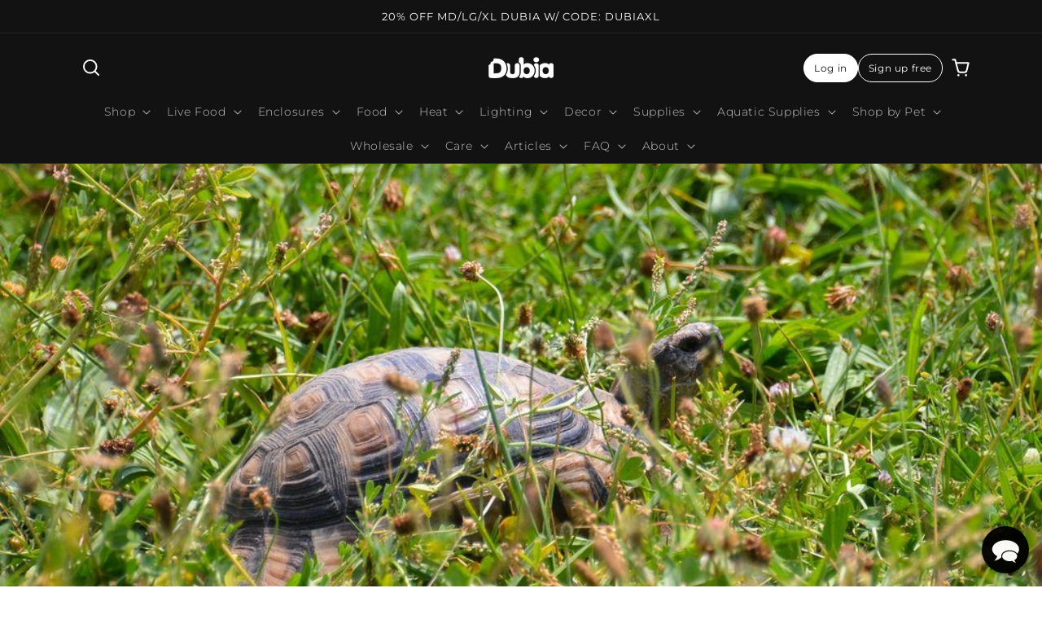

--- FILE ---
content_type: text/html; charset=utf-8
request_url: https://dubiaroaches.com/blogs/tortoise-care/marginated-tortoise-care-sheet
body_size: 59526
content:
<!doctype html>
<html class="no-js" lang="en">
  <head>
    <meta charset="utf-8">
    <meta http-equiv="X-UA-Compatible" content="IE=edge">
    <meta name="viewport" content="width=device-width,initial-scale=1, maximum-scale=1">
    <meta name="theme-color" content="">
    <link rel="canonical" href="https://dubiaroaches.com/blogs/tortoise-care/marginated-tortoise-care-sheet">

    <link rel="dns-prefetch" href="https://cdn.shopify.com">
    <link rel="dns-prefetch" href="https://v.shopify.com">
    <link rel="dns-prefetch" href="https://fonts.googleapis.com">
    <link rel="dns-prefetch" href="https://www.google-analytics.com">
    <link rel="dns-prefetch" href="https://cdnjs.cloudflare.com">
    <link rel="dns-prefetch" href="https://js.smile.io">
    <link rel="dns-prefetch" href="https://obscure-escarpment-2240.herokuapp.com">
    <link rel="dns-prefetch" href="https://static.rechargecdn.com">
    <link rel="dns-prefetch" href="https://app.restock-alerts.com">

    <link rel="preconnect" href="https://cdn.shopify.com" crossorigin>
    <link rel="preconnect" href="https://v.shopify.com" crossorigin>
    <link rel="preconnect" href="https://fonts.googleapis.com" crossorigin>
    <link rel="preconnect" href="https://fonts.shopifycdn.com" crossorigin>
    <link rel="preconnect" href="https://js.smile.io" crossorigin>
    <link rel="preconnect" href="https://obscure-escarpment-2240.herokuapp.com" crossorigin>
    <link rel="preconnect" href="https://static.rechargecdn.com" crossorigin>
    <link rel="preconnect" href="https://app.restock-alerts.com" crossorigin>

    <!-- prefetch product page assets -->
    <link rel="prefetch" href="//dubiaroaches.com/cdn/shop/t/53/assets/component-dubia-search.css?v=96454696264419947331768261604">
    <link rel="prefetch" href="//dubiaroaches.com/cdn/shop/t/53/assets/section-main-product.css?v=55503519288345646191768261604">
    <link rel="prefetch" href="//dubiaroaches.com/cdn/shop/t/53/assets/component-accordion.css?v=149984475906394884081768261605">
    <link rel="prefetch" href="//dubiaroaches.com/cdn/shop/t/53/assets/component-price.css?v=5328827735059554991768261605">
    <link rel="prefetch" href="//dubiaroaches.com/cdn/shop/t/53/assets/component-rte.css?v=43580863614570784791768261604">
    <link rel="prefetch" href="//dubiaroaches.com/cdn/shop/t/53/assets/component-slider.css?v=164911113917242421521768261604">
    <link rel="prefetch" href="//dubiaroaches.com/cdn/shop/t/53/assets/component-rating.css?v=24573085263941240431768261603">
    <link rel="prefetch" href="//dubiaroaches.com/cdn/shop/t/53/assets/component-loading-overlay.css?v=167310470843593579841768261603">
    <link rel="prefetch" href="//dubiaroaches.com/cdn/shop/t/53/assets/component-deferred-media.css?v=171180198959671422251768261604">
    <link rel="prefetch" href="//dubiaroaches.com/cdn/shop/t/53/assets/product-form.js?v=1429052116008230011768261604">
    
    <link rel="prerender" href="https://dubiaroaches.com/blogs/tortoise-care/marginated-tortoise-care-sheetproducts/medium-hornworms"><link rel="icon" type="image/png" href="//dubiaroaches.com/cdn/shop/files/dubia-favicon_4286839a-5c44-4532-a5d1-b64ac1e874a3_32x32.png?v=1710960458"><title>
      Marginated Tortoise Care Sheet | DubiaRoaches.com
 &ndash; Dubia.com</title>

  <!-- Google Tag Manager -->
  <script>(function(w,d,s,l,i){w[l]=w[l]||[];w[l].push({'gtm.start':
  new Date().getTime(),event:'gtm.js'});var f=d.getElementsByTagName(s)[0],
  j=d.createElement(s),dl=l!='dataLayer'?'&l='+l:'';j.async=true;j.src=
  'https://www.googletagmanager.com/gtm.js?id='+i+dl;f.parentNode.insertBefore(j,f);
  })(window,document,'script','dataLayer','GTM-NXMVSJL');</script>
  <!-- End Google Tag Manager -->

    
      <meta name="description" content="If you&#39;re thinking about getting a pet marginated tortoise, make sure to read this marginated tortoise care sheet first!">
    

    
    
    

<meta property="og:site_name" content="Dubia.com">
<meta property="og:url" content="https://dubiaroaches.com/blogs/tortoise-care/marginated-tortoise-care-sheet">
<meta property="og:title" content="Marginated Tortoise Care Sheet | DubiaRoaches.com">
<meta property="og:type" content="article">
<meta property="og:description" content="If you&#39;re thinking about getting a pet marginated tortoise, make sure to read this marginated tortoise care sheet first!"><meta property="og:image" content="http://dubiaroaches.com/cdn/shop/articles/27510147401_e7e3c9f219_b.jpg?v=1634742133">
  <meta property="og:image:secure_url" content="https://dubiaroaches.com/cdn/shop/articles/27510147401_e7e3c9f219_b.jpg?v=1634742133">
  <meta property="og:image:width" content="1024">
  <meta property="og:image:height" content="678"><meta name="twitter:site" content="@dubiaroaches"><meta name="twitter:card" content="summary_large_image">
<meta name="twitter:title" content="Marginated Tortoise Care Sheet | DubiaRoaches.com">
<meta name="twitter:description" content="If you&#39;re thinking about getting a pet marginated tortoise, make sure to read this marginated tortoise care sheet first!">


    <script src="https://ajax.googleapis.com/ajax/libs/jquery/1.12.4/jquery.min.js" async></script>
    <script src="//dubiaroaches.com/cdn/shop/t/53/assets/global.js?v=82772002167093255861768261605" defer="defer"></script>
    <script>window.performance && window.performance.mark && window.performance.mark('shopify.content_for_header.start');</script><meta name="google-site-verification" content="4q3WdmCaoPEccWAIuVfG91r_Cdoz5tKneWBAAx5ECyw">
<meta name="facebook-domain-verification" content="3dgfdwlwusq3bzsj4ltxrpa38z214g">
<meta name="google-site-verification" content="IQiCDjmpvXomtT9R5XtHU8xcfnmHr0OHdTINl7kmmes">
<meta name="google-site-verification" content="NqWOERLYAfgraxjXXfADvKcN84t2mTm0ya7tvvcVFVc">
<meta id="shopify-digital-wallet" name="shopify-digital-wallet" content="/10335251/digital_wallets/dialog">
<meta name="shopify-checkout-api-token" content="fcf6870a5684fd585496429714aa9a76">
<meta id="in-context-paypal-metadata" data-shop-id="10335251" data-venmo-supported="true" data-environment="production" data-locale="en_US" data-paypal-v4="true" data-currency="USD">
<link rel="alternate" type="application/atom+xml" title="Feed" href="/blogs/tortoise-care.atom" />
<script async="async" src="/checkouts/internal/preloads.js?locale=en-US"></script>
<link rel="preconnect" href="https://shop.app" crossorigin="anonymous">
<script async="async" src="https://shop.app/checkouts/internal/preloads.js?locale=en-US&shop_id=10335251" crossorigin="anonymous"></script>
<script id="apple-pay-shop-capabilities" type="application/json">{"shopId":10335251,"countryCode":"US","currencyCode":"USD","merchantCapabilities":["supports3DS"],"merchantId":"gid:\/\/shopify\/Shop\/10335251","merchantName":"Dubia.com","requiredBillingContactFields":["postalAddress","email","phone"],"requiredShippingContactFields":["postalAddress","email","phone"],"shippingType":"shipping","supportedNetworks":["visa","masterCard","amex","discover","elo","jcb"],"total":{"type":"pending","label":"Dubia.com","amount":"1.00"},"shopifyPaymentsEnabled":true,"supportsSubscriptions":true}</script>
<script id="shopify-features" type="application/json">{"accessToken":"fcf6870a5684fd585496429714aa9a76","betas":["rich-media-storefront-analytics"],"domain":"dubiaroaches.com","predictiveSearch":true,"shopId":10335251,"locale":"en"}</script>
<script>var Shopify = Shopify || {};
Shopify.shop = "dubiaroaches-com.myshopify.com";
Shopify.locale = "en";
Shopify.currency = {"active":"USD","rate":"1.0"};
Shopify.country = "US";
Shopify.theme = {"name":"dubiaroaches-com\/main","id":148738375871,"schema_name":"Dawn","schema_version":"2.5.0","theme_store_id":null,"role":"main"};
Shopify.theme.handle = "null";
Shopify.theme.style = {"id":null,"handle":null};
Shopify.cdnHost = "dubiaroaches.com/cdn";
Shopify.routes = Shopify.routes || {};
Shopify.routes.root = "/";</script>
<script type="module">!function(o){(o.Shopify=o.Shopify||{}).modules=!0}(window);</script>
<script>!function(o){function n(){var o=[];function n(){o.push(Array.prototype.slice.apply(arguments))}return n.q=o,n}var t=o.Shopify=o.Shopify||{};t.loadFeatures=n(),t.autoloadFeatures=n()}(window);</script>
<script>
  window.ShopifyPay = window.ShopifyPay || {};
  window.ShopifyPay.apiHost = "shop.app\/pay";
  window.ShopifyPay.redirectState = null;
</script>
<script id="shop-js-analytics" type="application/json">{"pageType":"article"}</script>
<script defer="defer" async type="module" src="//dubiaroaches.com/cdn/shopifycloud/shop-js/modules/v2/client.init-shop-cart-sync_BT-GjEfc.en.esm.js"></script>
<script defer="defer" async type="module" src="//dubiaroaches.com/cdn/shopifycloud/shop-js/modules/v2/chunk.common_D58fp_Oc.esm.js"></script>
<script defer="defer" async type="module" src="//dubiaroaches.com/cdn/shopifycloud/shop-js/modules/v2/chunk.modal_xMitdFEc.esm.js"></script>
<script type="module">
  await import("//dubiaroaches.com/cdn/shopifycloud/shop-js/modules/v2/client.init-shop-cart-sync_BT-GjEfc.en.esm.js");
await import("//dubiaroaches.com/cdn/shopifycloud/shop-js/modules/v2/chunk.common_D58fp_Oc.esm.js");
await import("//dubiaroaches.com/cdn/shopifycloud/shop-js/modules/v2/chunk.modal_xMitdFEc.esm.js");

  window.Shopify.SignInWithShop?.initShopCartSync?.({"fedCMEnabled":true,"windoidEnabled":true});

</script>
<script>
  window.Shopify = window.Shopify || {};
  if (!window.Shopify.featureAssets) window.Shopify.featureAssets = {};
  window.Shopify.featureAssets['shop-js'] = {"shop-cart-sync":["modules/v2/client.shop-cart-sync_DZOKe7Ll.en.esm.js","modules/v2/chunk.common_D58fp_Oc.esm.js","modules/v2/chunk.modal_xMitdFEc.esm.js"],"init-fed-cm":["modules/v2/client.init-fed-cm_B6oLuCjv.en.esm.js","modules/v2/chunk.common_D58fp_Oc.esm.js","modules/v2/chunk.modal_xMitdFEc.esm.js"],"shop-cash-offers":["modules/v2/client.shop-cash-offers_D2sdYoxE.en.esm.js","modules/v2/chunk.common_D58fp_Oc.esm.js","modules/v2/chunk.modal_xMitdFEc.esm.js"],"shop-login-button":["modules/v2/client.shop-login-button_QeVjl5Y3.en.esm.js","modules/v2/chunk.common_D58fp_Oc.esm.js","modules/v2/chunk.modal_xMitdFEc.esm.js"],"pay-button":["modules/v2/client.pay-button_DXTOsIq6.en.esm.js","modules/v2/chunk.common_D58fp_Oc.esm.js","modules/v2/chunk.modal_xMitdFEc.esm.js"],"shop-button":["modules/v2/client.shop-button_DQZHx9pm.en.esm.js","modules/v2/chunk.common_D58fp_Oc.esm.js","modules/v2/chunk.modal_xMitdFEc.esm.js"],"avatar":["modules/v2/client.avatar_BTnouDA3.en.esm.js"],"init-windoid":["modules/v2/client.init-windoid_CR1B-cfM.en.esm.js","modules/v2/chunk.common_D58fp_Oc.esm.js","modules/v2/chunk.modal_xMitdFEc.esm.js"],"init-shop-for-new-customer-accounts":["modules/v2/client.init-shop-for-new-customer-accounts_C_vY_xzh.en.esm.js","modules/v2/client.shop-login-button_QeVjl5Y3.en.esm.js","modules/v2/chunk.common_D58fp_Oc.esm.js","modules/v2/chunk.modal_xMitdFEc.esm.js"],"init-shop-email-lookup-coordinator":["modules/v2/client.init-shop-email-lookup-coordinator_BI7n9ZSv.en.esm.js","modules/v2/chunk.common_D58fp_Oc.esm.js","modules/v2/chunk.modal_xMitdFEc.esm.js"],"init-shop-cart-sync":["modules/v2/client.init-shop-cart-sync_BT-GjEfc.en.esm.js","modules/v2/chunk.common_D58fp_Oc.esm.js","modules/v2/chunk.modal_xMitdFEc.esm.js"],"shop-toast-manager":["modules/v2/client.shop-toast-manager_DiYdP3xc.en.esm.js","modules/v2/chunk.common_D58fp_Oc.esm.js","modules/v2/chunk.modal_xMitdFEc.esm.js"],"init-customer-accounts":["modules/v2/client.init-customer-accounts_D9ZNqS-Q.en.esm.js","modules/v2/client.shop-login-button_QeVjl5Y3.en.esm.js","modules/v2/chunk.common_D58fp_Oc.esm.js","modules/v2/chunk.modal_xMitdFEc.esm.js"],"init-customer-accounts-sign-up":["modules/v2/client.init-customer-accounts-sign-up_iGw4briv.en.esm.js","modules/v2/client.shop-login-button_QeVjl5Y3.en.esm.js","modules/v2/chunk.common_D58fp_Oc.esm.js","modules/v2/chunk.modal_xMitdFEc.esm.js"],"shop-follow-button":["modules/v2/client.shop-follow-button_CqMgW2wH.en.esm.js","modules/v2/chunk.common_D58fp_Oc.esm.js","modules/v2/chunk.modal_xMitdFEc.esm.js"],"checkout-modal":["modules/v2/client.checkout-modal_xHeaAweL.en.esm.js","modules/v2/chunk.common_D58fp_Oc.esm.js","modules/v2/chunk.modal_xMitdFEc.esm.js"],"shop-login":["modules/v2/client.shop-login_D91U-Q7h.en.esm.js","modules/v2/chunk.common_D58fp_Oc.esm.js","modules/v2/chunk.modal_xMitdFEc.esm.js"],"lead-capture":["modules/v2/client.lead-capture_BJmE1dJe.en.esm.js","modules/v2/chunk.common_D58fp_Oc.esm.js","modules/v2/chunk.modal_xMitdFEc.esm.js"],"payment-terms":["modules/v2/client.payment-terms_Ci9AEqFq.en.esm.js","modules/v2/chunk.common_D58fp_Oc.esm.js","modules/v2/chunk.modal_xMitdFEc.esm.js"]};
</script>
<script>(function() {
  var isLoaded = false;
  function asyncLoad() {
    if (isLoaded) return;
    isLoaded = true;
    var urls = ["https:\/\/shopify.orderdeadline.com\/app\/frontend\/js\/order-deadline.min.js?shop=dubiaroaches-com.myshopify.com","https:\/\/js.smile.io\/v1\/smile-shopify.js?shop=dubiaroaches-com.myshopify.com","https:\/\/static.rechargecdn.com\/assets\/js\/widget.min.js?shop=dubiaroaches-com.myshopify.com","\/\/cdn.shopify.com\/proxy\/1a25b0b26f115c07f7170fe8ffbcbc143178a42724eedd50e77dec924cd8f8e7\/storage.googleapis.com\/adnabu-shopify\/online-store\/1ec7767583f04143af45ee4e1710235503.min.js?shop=dubiaroaches-com.myshopify.com\u0026sp-cache-control=cHVibGljLCBtYXgtYWdlPTkwMA","https:\/\/cdn.corso.com\/js\/corso-checkout-plus.js?sfToken=be8c13fcdb8254d4f74edf32aec878e6\u0026sfApiVersion=2025-01\u0026shop=dubiaroaches-com.myshopify.com","https:\/\/sdk.postscript.io\/sdk-script-loader.bundle.js?shopId=117400\u0026shop=dubiaroaches-com.myshopify.com"];
    for (var i = 0; i < urls.length; i++) {
      var s = document.createElement('script');
      s.type = 'text/javascript';
      s.async = true;
      s.src = urls[i];
      var x = document.getElementsByTagName('script')[0];
      x.parentNode.insertBefore(s, x);
    }
  };
  if(window.attachEvent) {
    window.attachEvent('onload', asyncLoad);
  } else {
    window.addEventListener('load', asyncLoad, false);
  }
})();</script>
<script id="__st">var __st={"a":10335251,"offset":-21600,"reqid":"54c9226c-6b6e-41b4-83fd-78159d5144b5-1769270047","pageurl":"dubiaroaches.com\/blogs\/tortoise-care\/marginated-tortoise-care-sheet","s":"articles-556404834495","u":"5514b2365cc6","p":"article","rtyp":"article","rid":556404834495};</script>
<script>window.ShopifyPaypalV4VisibilityTracking = true;</script>
<script id="captcha-bootstrap">!function(){'use strict';const t='contact',e='account',n='new_comment',o=[[t,t],['blogs',n],['comments',n],[t,'customer']],c=[[e,'customer_login'],[e,'guest_login'],[e,'recover_customer_password'],[e,'create_customer']],r=t=>t.map((([t,e])=>`form[action*='/${t}']:not([data-nocaptcha='true']) input[name='form_type'][value='${e}']`)).join(','),a=t=>()=>t?[...document.querySelectorAll(t)].map((t=>t.form)):[];function s(){const t=[...o],e=r(t);return a(e)}const i='password',u='form_key',d=['recaptcha-v3-token','g-recaptcha-response','h-captcha-response',i],f=()=>{try{return window.sessionStorage}catch{return}},m='__shopify_v',_=t=>t.elements[u];function p(t,e,n=!1){try{const o=window.sessionStorage,c=JSON.parse(o.getItem(e)),{data:r}=function(t){const{data:e,action:n}=t;return t[m]||n?{data:e,action:n}:{data:t,action:n}}(c);for(const[e,n]of Object.entries(r))t.elements[e]&&(t.elements[e].value=n);n&&o.removeItem(e)}catch(o){console.error('form repopulation failed',{error:o})}}const l='form_type',E='cptcha';function T(t){t.dataset[E]=!0}const w=window,h=w.document,L='Shopify',v='ce_forms',y='captcha';let A=!1;((t,e)=>{const n=(g='f06e6c50-85a8-45c8-87d0-21a2b65856fe',I='https://cdn.shopify.com/shopifycloud/storefront-forms-hcaptcha/ce_storefront_forms_captcha_hcaptcha.v1.5.2.iife.js',D={infoText:'Protected by hCaptcha',privacyText:'Privacy',termsText:'Terms'},(t,e,n)=>{const o=w[L][v],c=o.bindForm;if(c)return c(t,g,e,D).then(n);var r;o.q.push([[t,g,e,D],n]),r=I,A||(h.body.append(Object.assign(h.createElement('script'),{id:'captcha-provider',async:!0,src:r})),A=!0)});var g,I,D;w[L]=w[L]||{},w[L][v]=w[L][v]||{},w[L][v].q=[],w[L][y]=w[L][y]||{},w[L][y].protect=function(t,e){n(t,void 0,e),T(t)},Object.freeze(w[L][y]),function(t,e,n,w,h,L){const[v,y,A,g]=function(t,e,n){const i=e?o:[],u=t?c:[],d=[...i,...u],f=r(d),m=r(i),_=r(d.filter((([t,e])=>n.includes(e))));return[a(f),a(m),a(_),s()]}(w,h,L),I=t=>{const e=t.target;return e instanceof HTMLFormElement?e:e&&e.form},D=t=>v().includes(t);t.addEventListener('submit',(t=>{const e=I(t);if(!e)return;const n=D(e)&&!e.dataset.hcaptchaBound&&!e.dataset.recaptchaBound,o=_(e),c=g().includes(e)&&(!o||!o.value);(n||c)&&t.preventDefault(),c&&!n&&(function(t){try{if(!f())return;!function(t){const e=f();if(!e)return;const n=_(t);if(!n)return;const o=n.value;o&&e.removeItem(o)}(t);const e=Array.from(Array(32),(()=>Math.random().toString(36)[2])).join('');!function(t,e){_(t)||t.append(Object.assign(document.createElement('input'),{type:'hidden',name:u})),t.elements[u].value=e}(t,e),function(t,e){const n=f();if(!n)return;const o=[...t.querySelectorAll(`input[type='${i}']`)].map((({name:t})=>t)),c=[...d,...o],r={};for(const[a,s]of new FormData(t).entries())c.includes(a)||(r[a]=s);n.setItem(e,JSON.stringify({[m]:1,action:t.action,data:r}))}(t,e)}catch(e){console.error('failed to persist form',e)}}(e),e.submit())}));const S=(t,e)=>{t&&!t.dataset[E]&&(n(t,e.some((e=>e===t))),T(t))};for(const o of['focusin','change'])t.addEventListener(o,(t=>{const e=I(t);D(e)&&S(e,y())}));const B=e.get('form_key'),M=e.get(l),P=B&&M;t.addEventListener('DOMContentLoaded',(()=>{const t=y();if(P)for(const e of t)e.elements[l].value===M&&p(e,B);[...new Set([...A(),...v().filter((t=>'true'===t.dataset.shopifyCaptcha))])].forEach((e=>S(e,t)))}))}(h,new URLSearchParams(w.location.search),n,t,e,['guest_login'])})(!0,!0)}();</script>
<script integrity="sha256-4kQ18oKyAcykRKYeNunJcIwy7WH5gtpwJnB7kiuLZ1E=" data-source-attribution="shopify.loadfeatures" defer="defer" src="//dubiaroaches.com/cdn/shopifycloud/storefront/assets/storefront/load_feature-a0a9edcb.js" crossorigin="anonymous"></script>
<script crossorigin="anonymous" defer="defer" src="//dubiaroaches.com/cdn/shopifycloud/storefront/assets/shopify_pay/storefront-65b4c6d7.js?v=20250812"></script>
<script data-source-attribution="shopify.dynamic_checkout.dynamic.init">var Shopify=Shopify||{};Shopify.PaymentButton=Shopify.PaymentButton||{isStorefrontPortableWallets:!0,init:function(){window.Shopify.PaymentButton.init=function(){};var t=document.createElement("script");t.src="https://dubiaroaches.com/cdn/shopifycloud/portable-wallets/latest/portable-wallets.en.js",t.type="module",document.head.appendChild(t)}};
</script>
<script data-source-attribution="shopify.dynamic_checkout.buyer_consent">
  function portableWalletsHideBuyerConsent(e){var t=document.getElementById("shopify-buyer-consent"),n=document.getElementById("shopify-subscription-policy-button");t&&n&&(t.classList.add("hidden"),t.setAttribute("aria-hidden","true"),n.removeEventListener("click",e))}function portableWalletsShowBuyerConsent(e){var t=document.getElementById("shopify-buyer-consent"),n=document.getElementById("shopify-subscription-policy-button");t&&n&&(t.classList.remove("hidden"),t.removeAttribute("aria-hidden"),n.addEventListener("click",e))}window.Shopify?.PaymentButton&&(window.Shopify.PaymentButton.hideBuyerConsent=portableWalletsHideBuyerConsent,window.Shopify.PaymentButton.showBuyerConsent=portableWalletsShowBuyerConsent);
</script>
<script data-source-attribution="shopify.dynamic_checkout.cart.bootstrap">document.addEventListener("DOMContentLoaded",(function(){function t(){return document.querySelector("shopify-accelerated-checkout-cart, shopify-accelerated-checkout")}if(t())Shopify.PaymentButton.init();else{new MutationObserver((function(e,n){t()&&(Shopify.PaymentButton.init(),n.disconnect())})).observe(document.body,{childList:!0,subtree:!0})}}));
</script>
<link id="shopify-accelerated-checkout-styles" rel="stylesheet" media="screen" href="https://dubiaroaches.com/cdn/shopifycloud/portable-wallets/latest/accelerated-checkout-backwards-compat.css" crossorigin="anonymous">
<style id="shopify-accelerated-checkout-cart">
        #shopify-buyer-consent {
  margin-top: 1em;
  display: inline-block;
  width: 100%;
}

#shopify-buyer-consent.hidden {
  display: none;
}

#shopify-subscription-policy-button {
  background: none;
  border: none;
  padding: 0;
  text-decoration: underline;
  font-size: inherit;
  cursor: pointer;
}

#shopify-subscription-policy-button::before {
  box-shadow: none;
}

      </style>
<script id="sections-script" data-sections="header,footer" defer="defer" src="//dubiaroaches.com/cdn/shop/t/53/compiled_assets/scripts.js?v=35840"></script>
<script>window.performance && window.performance.mark && window.performance.mark('shopify.content_for_header.end');</script>


    <style data-shopify>
      @font-face {
  font-family: Montserrat;
  font-weight: 300;
  font-style: normal;
  font-display: swap;
  src: url("//dubiaroaches.com/cdn/fonts/montserrat/montserrat_n3.29e699231893fd243e1620595067294bb067ba2a.woff2") format("woff2"),
       url("//dubiaroaches.com/cdn/fonts/montserrat/montserrat_n3.64ed56f012a53c08a49d49bd7e0c8d2f46119150.woff") format("woff");
}

      @font-face {
  font-family: Montserrat;
  font-weight: 700;
  font-style: normal;
  font-display: swap;
  src: url("//dubiaroaches.com/cdn/fonts/montserrat/montserrat_n7.3c434e22befd5c18a6b4afadb1e3d77c128c7939.woff2") format("woff2"),
       url("//dubiaroaches.com/cdn/fonts/montserrat/montserrat_n7.5d9fa6e2cae713c8fb539a9876489d86207fe957.woff") format("woff");
}

      @font-face {
  font-family: Montserrat;
  font-weight: 300;
  font-style: italic;
  font-display: swap;
  src: url("//dubiaroaches.com/cdn/fonts/montserrat/montserrat_i3.9cfee8ab0b9b229ed9a7652dff7d786e45a01df2.woff2") format("woff2"),
       url("//dubiaroaches.com/cdn/fonts/montserrat/montserrat_i3.68df04ba4494b4612ed6f9bf46b6c06246fa2fa4.woff") format("woff");
}

      @font-face {
  font-family: Montserrat;
  font-weight: 700;
  font-style: italic;
  font-display: swap;
  src: url("//dubiaroaches.com/cdn/fonts/montserrat/montserrat_i7.a0d4a463df4f146567d871890ffb3c80408e7732.woff2") format("woff2"),
       url("//dubiaroaches.com/cdn/fonts/montserrat/montserrat_i7.f6ec9f2a0681acc6f8152c40921d2a4d2e1a2c78.woff") format("woff");
}

      @font-face {
  font-family: Montserrat;
  font-weight: 400;
  font-style: normal;
  font-display: swap;
  src: url("//dubiaroaches.com/cdn/fonts/montserrat/montserrat_n4.81949fa0ac9fd2021e16436151e8eaa539321637.woff2") format("woff2"),
       url("//dubiaroaches.com/cdn/fonts/montserrat/montserrat_n4.a6c632ca7b62da89c3594789ba828388aac693fe.woff") format("woff");
}


      :root {
        --font-body-family: Montserrat, sans-serif;
        --font-body-style: normal;
        --font-body-weight: 300;

        --font-heading-family: Montserrat, sans-serif;
        --font-heading-style: normal;
        --font-heading-weight: 400;

        --font-body-scale: 1.0;
        --font-heading-scale: 1.0;

        --color-base-text: 18, 18, 18;
        --color-base-background-1: 255, 255, 255;
        --color-base-background-2: 243, 243, 243;
        --color-base-solid-button-labels: 255, 255, 255;
        --color-base-outline-button-labels: 65, 133, 244;
        --color-base-accent-1: 18, 18, 18;
        --color-base-accent-2: 18, 18, 18;
        --payment-terms-background-color: #ffffff;

        --gradient-base-background-1: #ffffff;
        --gradient-base-background-2: #f3f3f3;
        --gradient-base-accent-1: #121212;
        --gradient-base-accent-2: #121212;

        --page-width: 120rem;
        --page-width-margin: 0rem;
      }

      *,
      *::before,
      *::after {
        box-sizing: inherit;
      }

      html {
        box-sizing: border-box;
        font-size: calc(var(--font-body-scale) * 62.5%);
        height: 100%;
      }

      body {
        display: grid;
        grid-template-rows: auto auto 1fr auto;
        grid-template-columns: 100%;
        min-height: 100%;
        margin: 0;
        font-size: 1.5rem;
        letter-spacing: 0.06rem;
        line-height: calc(1 + 0.8 / var(--font-body-scale));
        font-family: var(--font-body-family);
        font-style: var(--font-body-style);
        font-weight: var(--font-body-weight);
      }

      @media screen and (min-width: 750px) {
        body {
          font-size: 1.6rem;
        }
      }
    </style>

    <link href="//dubiaroaches.com/cdn/shop/t/53/assets/base.css?v=87562345663881238211768269753" rel="stylesheet" type="text/css" media="all" />
    <link href="//dubiaroaches.com/cdn/shop/t/53/assets/tailwind.css?v=37835570934363242141769108563" rel="stylesheet" type="text/css" media="all" />
<link rel="preload" as="font" href="//dubiaroaches.com/cdn/fonts/montserrat/montserrat_n3.29e699231893fd243e1620595067294bb067ba2a.woff2" type="font/woff2" crossorigin><link rel="preload" as="font" href="//dubiaroaches.com/cdn/fonts/montserrat/montserrat_n4.81949fa0ac9fd2021e16436151e8eaa539321637.woff2" type="font/woff2" crossorigin><link rel="stylesheet" href="//dubiaroaches.com/cdn/shop/t/53/assets/component-dubia-search.css?v=96454696264419947331768261604" media="print" onload="this.media='all'"><link rel="stylesheet" href="//dubiaroaches.com/cdn/shop/t/53/assets/component-predictive-search.css?v=10425135875555615991768261605" media="print" onload="this.media='all'"><script>document.documentElement.className = document.documentElement.className.replace('no-js', 'js');
    if (Shopify.designMode) {
      document.documentElement.classList.add('shopify-design-mode');
    }
  </script>

    
    <link rel="stylesheet" href="https://obscure-escarpment-2240.herokuapp.com/stylesheets/bcpo-front.css">
    <script>var bcpo_product=null;  var bcpo_settings={"fallback":"buttons","auto_select":"on","load_main_image":"off","border_style":"round","tooltips":"show","sold_out_style":"transparent","jumbo_colors":"medium","jumbo_images":"medium","circle_swatches":"","storewide_preorders":"off","override_ajax":"on","shop_currency":"","money_format2":"","global_auto_image_options":"","global_color_options":"","global_colors":[{"key":"","value":"ecf42f"}]};var bcpo_cdn = "//dubiaroaches.com/cdn/shop/t/53/assets/bcpo_cdn?v=35840";var inventory_quantity = [];if(bcpo_product) { for (var i = 0; i < bcpo_product.variants.length; i += 1) { bcpo_product.variants[i].inventory_quantity = inventory_quantity[i]; }}window.bcpo = window.bcpo || {}; bcpo.cart = {"note":null,"attributes":{},"original_total_price":0,"total_price":0,"total_discount":0,"total_weight":0.0,"item_count":0,"items":[],"requires_shipping":false,"currency":"USD","items_subtotal_price":0,"cart_level_discount_applications":[],"checkout_charge_amount":0};</script>
    

    
    
    

    
    
    <meta name="google-site-verification" content="NqWOERLYAfgraxjXXfADvKcN84t2mTm0ya7tvvcVFVc" />

    <script async src="https://www.googletagmanager.com/gtag/js?id=AW-892870871"></script>
    <script>
      window.dataLayer = window.dataLayer || [];
      function gtag(){dataLayer.push(arguments);}
      gtag('js', new Date());

      gtag('config', 'AW-892870871');
    </script>

    
    
    <!-- Meta Pixel Code -->
<script>
!function(f,b,e,v,n,t,s)
{if(f.fbq)return;n=f.fbq=function(){n.callMethod?
n.callMethod.apply(n,arguments):n.queue.push(arguments)};
if(!f._fbq)f._fbq=n;n.push=n;n.loaded=!0;n.version='2.0';
n.queue=[];t=b.createElement(e);t.async=!0;
t.src=v;s=b.getElementsByTagName(e)[0];
s.parentNode.insertBefore(t,s)}(window, document,'script',
'https://connect.facebook.net/en_US/fbevents.js');
fbq('init', '220818552548208');
fbq('track', 'PageView');
</script>
<noscript><img height="1" width="1" style="display:none"
src="https://www.facebook.com/tr?id=220818552548208&ev=PageView&noscript=1"
/></noscript>
<!-- End Meta Pixel Code -->
  <!-- BEGIN app block: shopify://apps/reamaze-live-chat-helpdesk/blocks/reamaze-config/ef7a830c-d722-47c6-883b-11db06c95733 -->

  <script type="text/javascript" async src="https://cdn.reamaze.com/assets/reamaze-loader.js"></script>

  <script type="text/javascript">
    var _support = _support || { 'ui': {}, 'user': {} };
    _support.account = 'dubiaroaches';
  </script>

  

  
    <!-- reamaze_embeddable_19161_s -->
<!-- Embeddable - Dubia.com Chat / Contact Form Shoutbox -->
<script type="text/javascript">
  var _support = _support || { 'ui': {}, 'user': {} };
  _support['account'] = 'dubiaroaches';
  _support['ui']['contactMode'] = 'default';
  _support['ui']['enableKb'] = 'true';
  _support['ui']['styles'] = {
    widgetColor: 'rgb(0, 0, 0)',
  };
  _support['ui']['shoutboxFacesMode'] = 'default';
  _support['ui']['shoutboxHeaderLogo'] = true;
  _support['ui']['widget'] = {
    icon: 'chat',
    displayOn: 'all',
    fontSize: 'default',
    allowBotProcessing: false,
    label: {
      text: 'Let us know if you have any questions! &#128522;',
      mode: "none",
      delay: 10,
      duration: 30,
    },
    position: 'bottom-right',
    mobilePosition: 'bottom-right'
  };
  _support['apps'] = {
    recentConversations: {},
    faq: {"enabled":true},
    orders: {"enabled":true,"enable_notes":true}
  };
</script>
<!-- reamaze_embeddable_19161_e -->

  





<!-- END app block --><!-- BEGIN app block: shopify://apps/helium-customer-fields/blocks/app-embed/bab58598-3e6a-4377-aaaa-97189b15f131 -->







































<script>
  if ('CF' in window) {
    window.CF.appEmbedEnabled = true;
  } else {
    window.CF = {
      appEmbedEnabled: true,
    };
  }

  window.CF.editAccountFormId = "";
  window.CF.registrationFormId = "";
</script>

<!-- BEGIN app snippet: patch-registration-links -->







































<script>
  function patchRegistrationLinks() {
    const PATCHABLE_LINKS_SELECTOR = 'a[href*="/account/register"]';

    const search = new URLSearchParams(window.location.search);
    const checkoutUrl = search.get('checkout_url');
    const returnUrl = search.get('return_url');

    const redirectUrl = checkoutUrl || returnUrl;
    if (!redirectUrl) return;

    const registrationLinks = Array.from(document.querySelectorAll(PATCHABLE_LINKS_SELECTOR));
    registrationLinks.forEach(link => {
      const url = new URL(link.href);

      url.searchParams.set('return_url', redirectUrl);

      link.href = url.href;
    });
  }

  if (['complete', 'interactive', 'loaded'].includes(document.readyState)) {
    patchRegistrationLinks();
  } else {
    document.addEventListener('DOMContentLoaded', () => patchRegistrationLinks());
  }
</script><!-- END app snippet -->
<!-- BEGIN app snippet: patch-login-grecaptcha-conflict -->







































<script>
  // Fixes a problem where both grecaptcha and hcaptcha response fields are included in the /account/login form submission
  // resulting in a 404 on the /challenge page.
  // This is caused by our triggerShopifyRecaptchaLoad function in initialize-forms.liquid.ejs
  // The fix itself just removes the unnecessary g-recaptcha-response input

  function patchLoginGrecaptchaConflict() {
    Array.from(document.querySelectorAll('form')).forEach(form => {
      form.addEventListener('submit', e => {
        const grecaptchaResponse = form.querySelector('[name="g-recaptcha-response"]');
        const hcaptchaResponse = form.querySelector('[name="h-captcha-response"]');

        if (grecaptchaResponse && hcaptchaResponse) {
          // Can't use both. Only keep hcaptcha response field.
          grecaptchaResponse.parentElement.removeChild(grecaptchaResponse);
        }
      })
    })
  }

  if (['complete', 'interactive', 'loaded'].includes(document.readyState)) {
    patchLoginGrecaptchaConflict();
  } else {
    document.addEventListener('DOMContentLoaded', () => patchLoginGrecaptchaConflict());
  }
</script><!-- END app snippet -->
<!-- BEGIN app snippet: embed-data -->





















































<script>
  window.CF.version = "5.2.1";
  window.CF.environment = 
  {
  
  "domain": "dubiaroaches-com.myshopify.com",
  "baseApiUrl": "https:\/\/app.customerfields.com",
  "captchaSiteKey": "6Lecm9MdAAAAABHtIr_TQSkFKXGyWpZnfI_IYbKO",
  "captchaEnabled": false,
  "proxyPath": "\/tools\/customr",
  "countries": [{"name":"Afghanistan","code":"AF"},{"name":"Åland Islands","code":"AX"},{"name":"Albania","code":"AL"},{"name":"Algeria","code":"DZ"},{"name":"Andorra","code":"AD"},{"name":"Angola","code":"AO"},{"name":"Anguilla","code":"AI"},{"name":"Antigua \u0026 Barbuda","code":"AG"},{"name":"Argentina","code":"AR","provinces":[{"name":"Buenos Aires Province","code":"B"},{"name":"Catamarca","code":"K"},{"name":"Chaco","code":"H"},{"name":"Chubut","code":"U"},{"name":"Buenos Aires (Autonomous City)","code":"C"},{"name":"Córdoba","code":"X"},{"name":"Corrientes","code":"W"},{"name":"Entre Ríos","code":"E"},{"name":"Formosa","code":"P"},{"name":"Jujuy","code":"Y"},{"name":"La Pampa","code":"L"},{"name":"La Rioja","code":"F"},{"name":"Mendoza","code":"M"},{"name":"Misiones","code":"N"},{"name":"Neuquén","code":"Q"},{"name":"Río Negro","code":"R"},{"name":"Salta","code":"A"},{"name":"San Juan","code":"J"},{"name":"San Luis","code":"D"},{"name":"Santa Cruz","code":"Z"},{"name":"Santa Fe","code":"S"},{"name":"Santiago del Estero","code":"G"},{"name":"Tierra del Fuego","code":"V"},{"name":"Tucumán","code":"T"}]},{"name":"Armenia","code":"AM"},{"name":"Aruba","code":"AW"},{"name":"Ascension Island","code":"AC"},{"name":"Australia","code":"AU","provinces":[{"name":"Australian Capital Territory","code":"ACT"},{"name":"New South Wales","code":"NSW"},{"name":"Northern Territory","code":"NT"},{"name":"Queensland","code":"QLD"},{"name":"South Australia","code":"SA"},{"name":"Tasmania","code":"TAS"},{"name":"Victoria","code":"VIC"},{"name":"Western Australia","code":"WA"}]},{"name":"Austria","code":"AT"},{"name":"Azerbaijan","code":"AZ"},{"name":"Bahamas","code":"BS"},{"name":"Bahrain","code":"BH"},{"name":"Bangladesh","code":"BD"},{"name":"Barbados","code":"BB"},{"name":"Belarus","code":"BY"},{"name":"Belgium","code":"BE"},{"name":"Belize","code":"BZ"},{"name":"Benin","code":"BJ"},{"name":"Bermuda","code":"BM"},{"name":"Bhutan","code":"BT"},{"name":"Bolivia","code":"BO"},{"name":"Bosnia \u0026 Herzegovina","code":"BA"},{"name":"Botswana","code":"BW"},{"name":"Brazil","code":"BR","provinces":[{"name":"Acre","code":"AC"},{"name":"Alagoas","code":"AL"},{"name":"Amapá","code":"AP"},{"name":"Amazonas","code":"AM"},{"name":"Bahia","code":"BA"},{"name":"Ceará","code":"CE"},{"name":"Federal District","code":"DF"},{"name":"Espírito Santo","code":"ES"},{"name":"Goiás","code":"GO"},{"name":"Maranhão","code":"MA"},{"name":"Mato Grosso","code":"MT"},{"name":"Mato Grosso do Sul","code":"MS"},{"name":"Minas Gerais","code":"MG"},{"name":"Pará","code":"PA"},{"name":"Paraíba","code":"PB"},{"name":"Paraná","code":"PR"},{"name":"Pernambuco","code":"PE"},{"name":"Piauí","code":"PI"},{"name":"Rio Grande do Norte","code":"RN"},{"name":"Rio Grande do Sul","code":"RS"},{"name":"Rio de Janeiro","code":"RJ"},{"name":"Rondônia","code":"RO"},{"name":"Roraima","code":"RR"},{"name":"Santa Catarina","code":"SC"},{"name":"São Paulo","code":"SP"},{"name":"Sergipe","code":"SE"},{"name":"Tocantins","code":"TO"}]},{"name":"British Indian Ocean Territory","code":"IO"},{"name":"British Virgin Islands","code":"VG"},{"name":"Brunei","code":"BN"},{"name":"Bulgaria","code":"BG"},{"name":"Burkina Faso","code":"BF"},{"name":"Burundi","code":"BI"},{"name":"Cambodia","code":"KH"},{"name":"Cameroon","code":"CM"},{"name":"Canada","code":"CA","provinces":[{"name":"Alberta","code":"AB"},{"name":"British Columbia","code":"BC"},{"name":"Manitoba","code":"MB"},{"name":"New Brunswick","code":"NB"},{"name":"Newfoundland and Labrador","code":"NL"},{"name":"Northwest Territories","code":"NT"},{"name":"Nova Scotia","code":"NS"},{"name":"Nunavut","code":"NU"},{"name":"Ontario","code":"ON"},{"name":"Prince Edward Island","code":"PE"},{"name":"Quebec","code":"QC"},{"name":"Saskatchewan","code":"SK"},{"name":"Yukon","code":"YT"}]},{"name":"Cape Verde","code":"CV"},{"name":"Caribbean Netherlands","code":"BQ"},{"name":"Cayman Islands","code":"KY"},{"name":"Central African Republic","code":"CF"},{"name":"Chad","code":"TD"},{"name":"Chile","code":"CL","provinces":[{"name":"Arica y Parinacota","code":"AP"},{"name":"Tarapacá","code":"TA"},{"name":"Antofagasta","code":"AN"},{"name":"Atacama","code":"AT"},{"name":"Coquimbo","code":"CO"},{"name":"Valparaíso","code":"VS"},{"name":"Santiago Metropolitan","code":"RM"},{"name":"Libertador General Bernardo O’Higgins","code":"LI"},{"name":"Maule","code":"ML"},{"name":"Ñuble","code":"NB"},{"name":"Bío Bío","code":"BI"},{"name":"Araucanía","code":"AR"},{"name":"Los Ríos","code":"LR"},{"name":"Los Lagos","code":"LL"},{"name":"Aysén","code":"AI"},{"name":"Magallanes Region","code":"MA"}]},{"name":"China","code":"CN","provinces":[{"name":"Anhui","code":"AH"},{"name":"Beijing","code":"BJ"},{"name":"Chongqing","code":"CQ"},{"name":"Fujian","code":"FJ"},{"name":"Gansu","code":"GS"},{"name":"Guangdong","code":"GD"},{"name":"Guangxi","code":"GX"},{"name":"Guizhou","code":"GZ"},{"name":"Hainan","code":"HI"},{"name":"Hebei","code":"HE"},{"name":"Heilongjiang","code":"HL"},{"name":"Henan","code":"HA"},{"name":"Hubei","code":"HB"},{"name":"Hunan","code":"HN"},{"name":"Inner Mongolia","code":"NM"},{"name":"Jiangsu","code":"JS"},{"name":"Jiangxi","code":"JX"},{"name":"Jilin","code":"JL"},{"name":"Liaoning","code":"LN"},{"name":"Ningxia","code":"NX"},{"name":"Qinghai","code":"QH"},{"name":"Shaanxi","code":"SN"},{"name":"Shandong","code":"SD"},{"name":"Shanghai","code":"SH"},{"name":"Shanxi","code":"SX"},{"name":"Sichuan","code":"SC"},{"name":"Tianjin","code":"TJ"},{"name":"Xinjiang","code":"XJ"},{"name":"Tibet","code":"YZ"},{"name":"Yunnan","code":"YN"},{"name":"Zhejiang","code":"ZJ"}]},{"name":"Christmas Island","code":"CX"},{"name":"Cocos (Keeling) Islands","code":"CC"},{"name":"Colombia","code":"CO","provinces":[{"name":"Capital District","code":"DC"},{"name":"Amazonas","code":"AMA"},{"name":"Antioquia","code":"ANT"},{"name":"Arauca","code":"ARA"},{"name":"Atlántico","code":"ATL"},{"name":"Bolívar","code":"BOL"},{"name":"Boyacá","code":"BOY"},{"name":"Caldas","code":"CAL"},{"name":"Caquetá","code":"CAQ"},{"name":"Casanare","code":"CAS"},{"name":"Cauca","code":"CAU"},{"name":"Cesar","code":"CES"},{"name":"Chocó","code":"CHO"},{"name":"Córdoba","code":"COR"},{"name":"Cundinamarca","code":"CUN"},{"name":"Guainía","code":"GUA"},{"name":"Guaviare","code":"GUV"},{"name":"Huila","code":"HUI"},{"name":"La Guajira","code":"LAG"},{"name":"Magdalena","code":"MAG"},{"name":"Meta","code":"MET"},{"name":"Nariño","code":"NAR"},{"name":"Norte de Santander","code":"NSA"},{"name":"Putumayo","code":"PUT"},{"name":"Quindío","code":"QUI"},{"name":"Risaralda","code":"RIS"},{"name":"San Andrés \u0026 Providencia","code":"SAP"},{"name":"Santander","code":"SAN"},{"name":"Sucre","code":"SUC"},{"name":"Tolima","code":"TOL"},{"name":"Valle del Cauca","code":"VAC"},{"name":"Vaupés","code":"VAU"},{"name":"Vichada","code":"VID"}]},{"name":"Comoros","code":"KM"},{"name":"Congo - Brazzaville","code":"CG"},{"name":"Congo - Kinshasa","code":"CD"},{"name":"Cook Islands","code":"CK"},{"name":"Costa Rica","code":"CR","provinces":[{"name":"Alajuela","code":"CR-A"},{"name":"Cartago","code":"CR-C"},{"name":"Guanacaste","code":"CR-G"},{"name":"Heredia","code":"CR-H"},{"name":"Limón","code":"CR-L"},{"name":"Puntarenas","code":"CR-P"},{"name":"San José","code":"CR-SJ"}]},{"name":"Croatia","code":"HR"},{"name":"Curaçao","code":"CW"},{"name":"Cyprus","code":"CY"},{"name":"Czechia","code":"CZ"},{"name":"Côte d’Ivoire","code":"CI"},{"name":"Denmark","code":"DK"},{"name":"Djibouti","code":"DJ"},{"name":"Dominica","code":"DM"},{"name":"Dominican Republic","code":"DO"},{"name":"Ecuador","code":"EC"},{"name":"Egypt","code":"EG","provinces":[{"name":"6th of October","code":"SU"},{"name":"Al Sharqia","code":"SHR"},{"name":"Alexandria","code":"ALX"},{"name":"Aswan","code":"ASN"},{"name":"Asyut","code":"AST"},{"name":"Beheira","code":"BH"},{"name":"Beni Suef","code":"BNS"},{"name":"Cairo","code":"C"},{"name":"Dakahlia","code":"DK"},{"name":"Damietta","code":"DT"},{"name":"Faiyum","code":"FYM"},{"name":"Gharbia","code":"GH"},{"name":"Giza","code":"GZ"},{"name":"Helwan","code":"HU"},{"name":"Ismailia","code":"IS"},{"name":"Kafr el-Sheikh","code":"KFS"},{"name":"Luxor","code":"LX"},{"name":"Matrouh","code":"MT"},{"name":"Minya","code":"MN"},{"name":"Monufia","code":"MNF"},{"name":"New Valley","code":"WAD"},{"name":"North Sinai","code":"SIN"},{"name":"Port Said","code":"PTS"},{"name":"Qalyubia","code":"KB"},{"name":"Qena","code":"KN"},{"name":"Red Sea","code":"BA"},{"name":"Sohag","code":"SHG"},{"name":"South Sinai","code":"JS"},{"name":"Suez","code":"SUZ"}]},{"name":"El Salvador","code":"SV","provinces":[{"name":"Ahuachapán","code":"SV-AH"},{"name":"Cabañas","code":"SV-CA"},{"name":"Chalatenango","code":"SV-CH"},{"name":"Cuscatlán","code":"SV-CU"},{"name":"La Libertad","code":"SV-LI"},{"name":"La Paz","code":"SV-PA"},{"name":"La Unión","code":"SV-UN"},{"name":"Morazán","code":"SV-MO"},{"name":"San Miguel","code":"SV-SM"},{"name":"San Salvador","code":"SV-SS"},{"name":"San Vicente","code":"SV-SV"},{"name":"Santa Ana","code":"SV-SA"},{"name":"Sonsonate","code":"SV-SO"},{"name":"Usulután","code":"SV-US"}]},{"name":"Equatorial Guinea","code":"GQ"},{"name":"Eritrea","code":"ER"},{"name":"Estonia","code":"EE"},{"name":"Eswatini","code":"SZ"},{"name":"Ethiopia","code":"ET"},{"name":"Falkland Islands","code":"FK"},{"name":"Faroe Islands","code":"FO"},{"name":"Fiji","code":"FJ"},{"name":"Finland","code":"FI"},{"name":"France","code":"FR"},{"name":"French Guiana","code":"GF"},{"name":"French Polynesia","code":"PF"},{"name":"French Southern Territories","code":"TF"},{"name":"Gabon","code":"GA"},{"name":"Gambia","code":"GM"},{"name":"Georgia","code":"GE"},{"name":"Germany","code":"DE"},{"name":"Ghana","code":"GH"},{"name":"Gibraltar","code":"GI"},{"name":"Greece","code":"GR"},{"name":"Greenland","code":"GL"},{"name":"Grenada","code":"GD"},{"name":"Guadeloupe","code":"GP"},{"name":"Guatemala","code":"GT","provinces":[{"name":"Alta Verapaz","code":"AVE"},{"name":"Baja Verapaz","code":"BVE"},{"name":"Chimaltenango","code":"CMT"},{"name":"Chiquimula","code":"CQM"},{"name":"El Progreso","code":"EPR"},{"name":"Escuintla","code":"ESC"},{"name":"Guatemala","code":"GUA"},{"name":"Huehuetenango","code":"HUE"},{"name":"Izabal","code":"IZA"},{"name":"Jalapa","code":"JAL"},{"name":"Jutiapa","code":"JUT"},{"name":"Petén","code":"PET"},{"name":"Quetzaltenango","code":"QUE"},{"name":"Quiché","code":"QUI"},{"name":"Retalhuleu","code":"RET"},{"name":"Sacatepéquez","code":"SAC"},{"name":"San Marcos","code":"SMA"},{"name":"Santa Rosa","code":"SRO"},{"name":"Sololá","code":"SOL"},{"name":"Suchitepéquez","code":"SUC"},{"name":"Totonicapán","code":"TOT"},{"name":"Zacapa","code":"ZAC"}]},{"name":"Guernsey","code":"GG"},{"name":"Guinea","code":"GN"},{"name":"Guinea-Bissau","code":"GW"},{"name":"Guyana","code":"GY"},{"name":"Haiti","code":"HT"},{"name":"Honduras","code":"HN"},{"name":"Hong Kong SAR","code":"HK","provinces":[{"name":"Hong Kong Island","code":"HK"},{"name":"Kowloon","code":"KL"},{"name":"New Territories","code":"NT"}]},{"name":"Hungary","code":"HU"},{"name":"Iceland","code":"IS"},{"name":"India","code":"IN","provinces":[{"name":"Andaman and Nicobar Islands","code":"AN"},{"name":"Andhra Pradesh","code":"AP"},{"name":"Arunachal Pradesh","code":"AR"},{"name":"Assam","code":"AS"},{"name":"Bihar","code":"BR"},{"name":"Chandigarh","code":"CH"},{"name":"Chhattisgarh","code":"CG"},{"name":"Dadra and Nagar Haveli","code":"DN"},{"name":"Daman and Diu","code":"DD"},{"name":"Delhi","code":"DL"},{"name":"Goa","code":"GA"},{"name":"Gujarat","code":"GJ"},{"name":"Haryana","code":"HR"},{"name":"Himachal Pradesh","code":"HP"},{"name":"Jammu and Kashmir","code":"JK"},{"name":"Jharkhand","code":"JH"},{"name":"Karnataka","code":"KA"},{"name":"Kerala","code":"KL"},{"name":"Ladakh","code":"LA"},{"name":"Lakshadweep","code":"LD"},{"name":"Madhya Pradesh","code":"MP"},{"name":"Maharashtra","code":"MH"},{"name":"Manipur","code":"MN"},{"name":"Meghalaya","code":"ML"},{"name":"Mizoram","code":"MZ"},{"name":"Nagaland","code":"NL"},{"name":"Odisha","code":"OR"},{"name":"Puducherry","code":"PY"},{"name":"Punjab","code":"PB"},{"name":"Rajasthan","code":"RJ"},{"name":"Sikkim","code":"SK"},{"name":"Tamil Nadu","code":"TN"},{"name":"Telangana","code":"TS"},{"name":"Tripura","code":"TR"},{"name":"Uttar Pradesh","code":"UP"},{"name":"Uttarakhand","code":"UK"},{"name":"West Bengal","code":"WB"}]},{"name":"Indonesia","code":"ID","provinces":[{"name":"Aceh","code":"AC"},{"name":"Bali","code":"BA"},{"name":"Bangka–Belitung Islands","code":"BB"},{"name":"Banten","code":"BT"},{"name":"Bengkulu","code":"BE"},{"name":"Gorontalo","code":"GO"},{"name":"Jakarta","code":"JK"},{"name":"Jambi","code":"JA"},{"name":"West Java","code":"JB"},{"name":"Central Java","code":"JT"},{"name":"East Java","code":"JI"},{"name":"West Kalimantan","code":"KB"},{"name":"South Kalimantan","code":"KS"},{"name":"Central Kalimantan","code":"KT"},{"name":"East Kalimantan","code":"KI"},{"name":"North Kalimantan","code":"KU"},{"name":"Riau Islands","code":"KR"},{"name":"Lampung","code":"LA"},{"name":"Maluku","code":"MA"},{"name":"North Maluku","code":"MU"},{"name":"North Sumatra","code":"SU"},{"name":"West Nusa Tenggara","code":"NB"},{"name":"East Nusa Tenggara","code":"NT"},{"name":"Papua","code":"PA"},{"name":"West Papua","code":"PB"},{"name":"Riau","code":"RI"},{"name":"South Sumatra","code":"SS"},{"name":"West Sulawesi","code":"SR"},{"name":"South Sulawesi","code":"SN"},{"name":"Central Sulawesi","code":"ST"},{"name":"Southeast Sulawesi","code":"SG"},{"name":"North Sulawesi","code":"SA"},{"name":"West Sumatra","code":"SB"},{"name":"Yogyakarta","code":"YO"}]},{"name":"Iraq","code":"IQ"},{"name":"Ireland","code":"IE","provinces":[{"name":"Carlow","code":"CW"},{"name":"Cavan","code":"CN"},{"name":"Clare","code":"CE"},{"name":"Cork","code":"CO"},{"name":"Donegal","code":"DL"},{"name":"Dublin","code":"D"},{"name":"Galway","code":"G"},{"name":"Kerry","code":"KY"},{"name":"Kildare","code":"KE"},{"name":"Kilkenny","code":"KK"},{"name":"Laois","code":"LS"},{"name":"Leitrim","code":"LM"},{"name":"Limerick","code":"LK"},{"name":"Longford","code":"LD"},{"name":"Louth","code":"LH"},{"name":"Mayo","code":"MO"},{"name":"Meath","code":"MH"},{"name":"Monaghan","code":"MN"},{"name":"Offaly","code":"OY"},{"name":"Roscommon","code":"RN"},{"name":"Sligo","code":"SO"},{"name":"Tipperary","code":"TA"},{"name":"Waterford","code":"WD"},{"name":"Westmeath","code":"WH"},{"name":"Wexford","code":"WX"},{"name":"Wicklow","code":"WW"}]},{"name":"Isle of Man","code":"IM"},{"name":"Israel","code":"IL"},{"name":"Italy","code":"IT","provinces":[{"name":"Agrigento","code":"AG"},{"name":"Alessandria","code":"AL"},{"name":"Ancona","code":"AN"},{"name":"Aosta Valley","code":"AO"},{"name":"Arezzo","code":"AR"},{"name":"Ascoli Piceno","code":"AP"},{"name":"Asti","code":"AT"},{"name":"Avellino","code":"AV"},{"name":"Bari","code":"BA"},{"name":"Barletta-Andria-Trani","code":"BT"},{"name":"Belluno","code":"BL"},{"name":"Benevento","code":"BN"},{"name":"Bergamo","code":"BG"},{"name":"Biella","code":"BI"},{"name":"Bologna","code":"BO"},{"name":"South Tyrol","code":"BZ"},{"name":"Brescia","code":"BS"},{"name":"Brindisi","code":"BR"},{"name":"Cagliari","code":"CA"},{"name":"Caltanissetta","code":"CL"},{"name":"Campobasso","code":"CB"},{"name":"Carbonia-Iglesias","code":"CI"},{"name":"Caserta","code":"CE"},{"name":"Catania","code":"CT"},{"name":"Catanzaro","code":"CZ"},{"name":"Chieti","code":"CH"},{"name":"Como","code":"CO"},{"name":"Cosenza","code":"CS"},{"name":"Cremona","code":"CR"},{"name":"Crotone","code":"KR"},{"name":"Cuneo","code":"CN"},{"name":"Enna","code":"EN"},{"name":"Fermo","code":"FM"},{"name":"Ferrara","code":"FE"},{"name":"Florence","code":"FI"},{"name":"Foggia","code":"FG"},{"name":"Forlì-Cesena","code":"FC"},{"name":"Frosinone","code":"FR"},{"name":"Genoa","code":"GE"},{"name":"Gorizia","code":"GO"},{"name":"Grosseto","code":"GR"},{"name":"Imperia","code":"IM"},{"name":"Isernia","code":"IS"},{"name":"L’Aquila","code":"AQ"},{"name":"La Spezia","code":"SP"},{"name":"Latina","code":"LT"},{"name":"Lecce","code":"LE"},{"name":"Lecco","code":"LC"},{"name":"Livorno","code":"LI"},{"name":"Lodi","code":"LO"},{"name":"Lucca","code":"LU"},{"name":"Macerata","code":"MC"},{"name":"Mantua","code":"MN"},{"name":"Massa and Carrara","code":"MS"},{"name":"Matera","code":"MT"},{"name":"Medio Campidano","code":"VS"},{"name":"Messina","code":"ME"},{"name":"Milan","code":"MI"},{"name":"Modena","code":"MO"},{"name":"Monza and Brianza","code":"MB"},{"name":"Naples","code":"NA"},{"name":"Novara","code":"NO"},{"name":"Nuoro","code":"NU"},{"name":"Ogliastra","code":"OG"},{"name":"Olbia-Tempio","code":"OT"},{"name":"Oristano","code":"OR"},{"name":"Padua","code":"PD"},{"name":"Palermo","code":"PA"},{"name":"Parma","code":"PR"},{"name":"Pavia","code":"PV"},{"name":"Perugia","code":"PG"},{"name":"Pesaro and Urbino","code":"PU"},{"name":"Pescara","code":"PE"},{"name":"Piacenza","code":"PC"},{"name":"Pisa","code":"PI"},{"name":"Pistoia","code":"PT"},{"name":"Pordenone","code":"PN"},{"name":"Potenza","code":"PZ"},{"name":"Prato","code":"PO"},{"name":"Ragusa","code":"RG"},{"name":"Ravenna","code":"RA"},{"name":"Reggio Calabria","code":"RC"},{"name":"Reggio Emilia","code":"RE"},{"name":"Rieti","code":"RI"},{"name":"Rimini","code":"RN"},{"name":"Rome","code":"RM"},{"name":"Rovigo","code":"RO"},{"name":"Salerno","code":"SA"},{"name":"Sassari","code":"SS"},{"name":"Savona","code":"SV"},{"name":"Siena","code":"SI"},{"name":"Syracuse","code":"SR"},{"name":"Sondrio","code":"SO"},{"name":"Taranto","code":"TA"},{"name":"Teramo","code":"TE"},{"name":"Terni","code":"TR"},{"name":"Turin","code":"TO"},{"name":"Trapani","code":"TP"},{"name":"Trentino","code":"TN"},{"name":"Treviso","code":"TV"},{"name":"Trieste","code":"TS"},{"name":"Udine","code":"UD"},{"name":"Varese","code":"VA"},{"name":"Venice","code":"VE"},{"name":"Verbano-Cusio-Ossola","code":"VB"},{"name":"Vercelli","code":"VC"},{"name":"Verona","code":"VR"},{"name":"Vibo Valentia","code":"VV"},{"name":"Vicenza","code":"VI"},{"name":"Viterbo","code":"VT"}]},{"name":"Jamaica","code":"JM"},{"name":"Japan","code":"JP","provinces":[{"name":"Hokkaido","code":"JP-01"},{"name":"Aomori","code":"JP-02"},{"name":"Iwate","code":"JP-03"},{"name":"Miyagi","code":"JP-04"},{"name":"Akita","code":"JP-05"},{"name":"Yamagata","code":"JP-06"},{"name":"Fukushima","code":"JP-07"},{"name":"Ibaraki","code":"JP-08"},{"name":"Tochigi","code":"JP-09"},{"name":"Gunma","code":"JP-10"},{"name":"Saitama","code":"JP-11"},{"name":"Chiba","code":"JP-12"},{"name":"Tokyo","code":"JP-13"},{"name":"Kanagawa","code":"JP-14"},{"name":"Niigata","code":"JP-15"},{"name":"Toyama","code":"JP-16"},{"name":"Ishikawa","code":"JP-17"},{"name":"Fukui","code":"JP-18"},{"name":"Yamanashi","code":"JP-19"},{"name":"Nagano","code":"JP-20"},{"name":"Gifu","code":"JP-21"},{"name":"Shizuoka","code":"JP-22"},{"name":"Aichi","code":"JP-23"},{"name":"Mie","code":"JP-24"},{"name":"Shiga","code":"JP-25"},{"name":"Kyoto","code":"JP-26"},{"name":"Osaka","code":"JP-27"},{"name":"Hyogo","code":"JP-28"},{"name":"Nara","code":"JP-29"},{"name":"Wakayama","code":"JP-30"},{"name":"Tottori","code":"JP-31"},{"name":"Shimane","code":"JP-32"},{"name":"Okayama","code":"JP-33"},{"name":"Hiroshima","code":"JP-34"},{"name":"Yamaguchi","code":"JP-35"},{"name":"Tokushima","code":"JP-36"},{"name":"Kagawa","code":"JP-37"},{"name":"Ehime","code":"JP-38"},{"name":"Kochi","code":"JP-39"},{"name":"Fukuoka","code":"JP-40"},{"name":"Saga","code":"JP-41"},{"name":"Nagasaki","code":"JP-42"},{"name":"Kumamoto","code":"JP-43"},{"name":"Oita","code":"JP-44"},{"name":"Miyazaki","code":"JP-45"},{"name":"Kagoshima","code":"JP-46"},{"name":"Okinawa","code":"JP-47"}]},{"name":"Jersey","code":"JE"},{"name":"Jordan","code":"JO"},{"name":"Kazakhstan","code":"KZ"},{"name":"Kenya","code":"KE"},{"name":"Kiribati","code":"KI"},{"name":"Kosovo","code":"XK"},{"name":"Kuwait","code":"KW","provinces":[{"name":"Al Ahmadi","code":"KW-AH"},{"name":"Al Asimah","code":"KW-KU"},{"name":"Al Farwaniyah","code":"KW-FA"},{"name":"Al Jahra","code":"KW-JA"},{"name":"Hawalli","code":"KW-HA"},{"name":"Mubarak Al-Kabeer","code":"KW-MU"}]},{"name":"Kyrgyzstan","code":"KG"},{"name":"Laos","code":"LA"},{"name":"Latvia","code":"LV"},{"name":"Lebanon","code":"LB"},{"name":"Lesotho","code":"LS"},{"name":"Liberia","code":"LR"},{"name":"Libya","code":"LY"},{"name":"Liechtenstein","code":"LI"},{"name":"Lithuania","code":"LT"},{"name":"Luxembourg","code":"LU"},{"name":"Macao SAR","code":"MO"},{"name":"Madagascar","code":"MG"},{"name":"Malawi","code":"MW"},{"name":"Malaysia","code":"MY","provinces":[{"name":"Johor","code":"JHR"},{"name":"Kedah","code":"KDH"},{"name":"Kelantan","code":"KTN"},{"name":"Kuala Lumpur","code":"KUL"},{"name":"Labuan","code":"LBN"},{"name":"Malacca","code":"MLK"},{"name":"Negeri Sembilan","code":"NSN"},{"name":"Pahang","code":"PHG"},{"name":"Penang","code":"PNG"},{"name":"Perak","code":"PRK"},{"name":"Perlis","code":"PLS"},{"name":"Putrajaya","code":"PJY"},{"name":"Sabah","code":"SBH"},{"name":"Sarawak","code":"SWK"},{"name":"Selangor","code":"SGR"},{"name":"Terengganu","code":"TRG"}]},{"name":"Maldives","code":"MV"},{"name":"Mali","code":"ML"},{"name":"Malta","code":"MT"},{"name":"Martinique","code":"MQ"},{"name":"Mauritania","code":"MR"},{"name":"Mauritius","code":"MU"},{"name":"Mayotte","code":"YT"},{"name":"Mexico","code":"MX","provinces":[{"name":"Aguascalientes","code":"AGS"},{"name":"Baja California","code":"BC"},{"name":"Baja California Sur","code":"BCS"},{"name":"Campeche","code":"CAMP"},{"name":"Chiapas","code":"CHIS"},{"name":"Chihuahua","code":"CHIH"},{"name":"Ciudad de Mexico","code":"DF"},{"name":"Coahuila","code":"COAH"},{"name":"Colima","code":"COL"},{"name":"Durango","code":"DGO"},{"name":"Guanajuato","code":"GTO"},{"name":"Guerrero","code":"GRO"},{"name":"Hidalgo","code":"HGO"},{"name":"Jalisco","code":"JAL"},{"name":"Mexico State","code":"MEX"},{"name":"Michoacán","code":"MICH"},{"name":"Morelos","code":"MOR"},{"name":"Nayarit","code":"NAY"},{"name":"Nuevo León","code":"NL"},{"name":"Oaxaca","code":"OAX"},{"name":"Puebla","code":"PUE"},{"name":"Querétaro","code":"QRO"},{"name":"Quintana Roo","code":"Q ROO"},{"name":"San Luis Potosí","code":"SLP"},{"name":"Sinaloa","code":"SIN"},{"name":"Sonora","code":"SON"},{"name":"Tabasco","code":"TAB"},{"name":"Tamaulipas","code":"TAMPS"},{"name":"Tlaxcala","code":"TLAX"},{"name":"Veracruz","code":"VER"},{"name":"Yucatán","code":"YUC"},{"name":"Zacatecas","code":"ZAC"}]},{"name":"Moldova","code":"MD"},{"name":"Monaco","code":"MC"},{"name":"Mongolia","code":"MN"},{"name":"Montenegro","code":"ME"},{"name":"Montserrat","code":"MS"},{"name":"Morocco","code":"MA"},{"name":"Mozambique","code":"MZ"},{"name":"Myanmar (Burma)","code":"MM"},{"name":"Namibia","code":"NA"},{"name":"Nauru","code":"NR"},{"name":"Nepal","code":"NP"},{"name":"Netherlands","code":"NL"},{"name":"New Caledonia","code":"NC"},{"name":"New Zealand","code":"NZ","provinces":[{"name":"Auckland","code":"AUK"},{"name":"Bay of Plenty","code":"BOP"},{"name":"Canterbury","code":"CAN"},{"name":"Chatham Islands","code":"CIT"},{"name":"Gisborne","code":"GIS"},{"name":"Hawke’s Bay","code":"HKB"},{"name":"Manawatū-Whanganui","code":"MWT"},{"name":"Marlborough","code":"MBH"},{"name":"Nelson","code":"NSN"},{"name":"Northland","code":"NTL"},{"name":"Otago","code":"OTA"},{"name":"Southland","code":"STL"},{"name":"Taranaki","code":"TKI"},{"name":"Tasman","code":"TAS"},{"name":"Waikato","code":"WKO"},{"name":"Wellington","code":"WGN"},{"name":"West Coast","code":"WTC"}]},{"name":"Nicaragua","code":"NI"},{"name":"Niger","code":"NE"},{"name":"Nigeria","code":"NG","provinces":[{"name":"Abia","code":"AB"},{"name":"Federal Capital Territory","code":"FC"},{"name":"Adamawa","code":"AD"},{"name":"Akwa Ibom","code":"AK"},{"name":"Anambra","code":"AN"},{"name":"Bauchi","code":"BA"},{"name":"Bayelsa","code":"BY"},{"name":"Benue","code":"BE"},{"name":"Borno","code":"BO"},{"name":"Cross River","code":"CR"},{"name":"Delta","code":"DE"},{"name":"Ebonyi","code":"EB"},{"name":"Edo","code":"ED"},{"name":"Ekiti","code":"EK"},{"name":"Enugu","code":"EN"},{"name":"Gombe","code":"GO"},{"name":"Imo","code":"IM"},{"name":"Jigawa","code":"JI"},{"name":"Kaduna","code":"KD"},{"name":"Kano","code":"KN"},{"name":"Katsina","code":"KT"},{"name":"Kebbi","code":"KE"},{"name":"Kogi","code":"KO"},{"name":"Kwara","code":"KW"},{"name":"Lagos","code":"LA"},{"name":"Nasarawa","code":"NA"},{"name":"Niger","code":"NI"},{"name":"Ogun","code":"OG"},{"name":"Ondo","code":"ON"},{"name":"Osun","code":"OS"},{"name":"Oyo","code":"OY"},{"name":"Plateau","code":"PL"},{"name":"Rivers","code":"RI"},{"name":"Sokoto","code":"SO"},{"name":"Taraba","code":"TA"},{"name":"Yobe","code":"YO"},{"name":"Zamfara","code":"ZA"}]},{"name":"Niue","code":"NU"},{"name":"Norfolk Island","code":"NF"},{"name":"North Macedonia","code":"MK"},{"name":"Norway","code":"NO"},{"name":"Oman","code":"OM"},{"name":"Pakistan","code":"PK"},{"name":"Palestinian Territories","code":"PS"},{"name":"Panama","code":"PA","provinces":[{"name":"Bocas del Toro","code":"PA-1"},{"name":"Chiriquí","code":"PA-4"},{"name":"Coclé","code":"PA-2"},{"name":"Colón","code":"PA-3"},{"name":"Darién","code":"PA-5"},{"name":"Emberá","code":"PA-EM"},{"name":"Herrera","code":"PA-6"},{"name":"Guna Yala","code":"PA-KY"},{"name":"Los Santos","code":"PA-7"},{"name":"Ngöbe-Buglé","code":"PA-NB"},{"name":"Panamá","code":"PA-8"},{"name":"West Panamá","code":"PA-10"},{"name":"Veraguas","code":"PA-9"}]},{"name":"Papua New Guinea","code":"PG"},{"name":"Paraguay","code":"PY"},{"name":"Peru","code":"PE","provinces":[{"name":"Amazonas","code":"PE-AMA"},{"name":"Ancash","code":"PE-ANC"},{"name":"Apurímac","code":"PE-APU"},{"name":"Arequipa","code":"PE-ARE"},{"name":"Ayacucho","code":"PE-AYA"},{"name":"Cajamarca","code":"PE-CAJ"},{"name":"El Callao","code":"PE-CAL"},{"name":"Cusco","code":"PE-CUS"},{"name":"Huancavelica","code":"PE-HUV"},{"name":"Huánuco","code":"PE-HUC"},{"name":"Ica","code":"PE-ICA"},{"name":"Junín","code":"PE-JUN"},{"name":"La Libertad","code":"PE-LAL"},{"name":"Lambayeque","code":"PE-LAM"},{"name":"Lima (Department)","code":"PE-LIM"},{"name":"Lima (Metropolitan)","code":"PE-LMA"},{"name":"Loreto","code":"PE-LOR"},{"name":"Madre de Dios","code":"PE-MDD"},{"name":"Moquegua","code":"PE-MOQ"},{"name":"Pasco","code":"PE-PAS"},{"name":"Piura","code":"PE-PIU"},{"name":"Puno","code":"PE-PUN"},{"name":"San Martín","code":"PE-SAM"},{"name":"Tacna","code":"PE-TAC"},{"name":"Tumbes","code":"PE-TUM"},{"name":"Ucayali","code":"PE-UCA"}]},{"name":"Philippines","code":"PH","provinces":[{"name":"Abra","code":"PH-ABR"},{"name":"Agusan del Norte","code":"PH-AGN"},{"name":"Agusan del Sur","code":"PH-AGS"},{"name":"Aklan","code":"PH-AKL"},{"name":"Albay","code":"PH-ALB"},{"name":"Antique","code":"PH-ANT"},{"name":"Apayao","code":"PH-APA"},{"name":"Aurora","code":"PH-AUR"},{"name":"Basilan","code":"PH-BAS"},{"name":"Bataan","code":"PH-BAN"},{"name":"Batanes","code":"PH-BTN"},{"name":"Batangas","code":"PH-BTG"},{"name":"Benguet","code":"PH-BEN"},{"name":"Biliran","code":"PH-BIL"},{"name":"Bohol","code":"PH-BOH"},{"name":"Bukidnon","code":"PH-BUK"},{"name":"Bulacan","code":"PH-BUL"},{"name":"Cagayan","code":"PH-CAG"},{"name":"Camarines Norte","code":"PH-CAN"},{"name":"Camarines Sur","code":"PH-CAS"},{"name":"Camiguin","code":"PH-CAM"},{"name":"Capiz","code":"PH-CAP"},{"name":"Catanduanes","code":"PH-CAT"},{"name":"Cavite","code":"PH-CAV"},{"name":"Cebu","code":"PH-CEB"},{"name":"Cotabato","code":"PH-NCO"},{"name":"Davao Occidental","code":"PH-DVO"},{"name":"Davao Oriental","code":"PH-DAO"},{"name":"Compostela Valley","code":"PH-COM"},{"name":"Davao del Norte","code":"PH-DAV"},{"name":"Davao del Sur","code":"PH-DAS"},{"name":"Dinagat Islands","code":"PH-DIN"},{"name":"Eastern Samar","code":"PH-EAS"},{"name":"Guimaras","code":"PH-GUI"},{"name":"Ifugao","code":"PH-IFU"},{"name":"Ilocos Norte","code":"PH-ILN"},{"name":"Ilocos Sur","code":"PH-ILS"},{"name":"Iloilo","code":"PH-ILI"},{"name":"Isabela","code":"PH-ISA"},{"name":"Kalinga","code":"PH-KAL"},{"name":"La Union","code":"PH-LUN"},{"name":"Laguna","code":"PH-LAG"},{"name":"Lanao del Norte","code":"PH-LAN"},{"name":"Lanao del Sur","code":"PH-LAS"},{"name":"Leyte","code":"PH-LEY"},{"name":"Maguindanao","code":"PH-MAG"},{"name":"Marinduque","code":"PH-MAD"},{"name":"Masbate","code":"PH-MAS"},{"name":"Metro Manila","code":"PH-00"},{"name":"Misamis Occidental","code":"PH-MSC"},{"name":"Misamis Oriental","code":"PH-MSR"},{"name":"Mountain","code":"PH-MOU"},{"name":"Negros Occidental","code":"PH-NEC"},{"name":"Negros Oriental","code":"PH-NER"},{"name":"Northern Samar","code":"PH-NSA"},{"name":"Nueva Ecija","code":"PH-NUE"},{"name":"Nueva Vizcaya","code":"PH-NUV"},{"name":"Occidental Mindoro","code":"PH-MDC"},{"name":"Oriental Mindoro","code":"PH-MDR"},{"name":"Palawan","code":"PH-PLW"},{"name":"Pampanga","code":"PH-PAM"},{"name":"Pangasinan","code":"PH-PAN"},{"name":"Quezon","code":"PH-QUE"},{"name":"Quirino","code":"PH-QUI"},{"name":"Rizal","code":"PH-RIZ"},{"name":"Romblon","code":"PH-ROM"},{"name":"Samar","code":"PH-WSA"},{"name":"Sarangani","code":"PH-SAR"},{"name":"Siquijor","code":"PH-SIG"},{"name":"Sorsogon","code":"PH-SOR"},{"name":"South Cotabato","code":"PH-SCO"},{"name":"Southern Leyte","code":"PH-SLE"},{"name":"Sultan Kudarat","code":"PH-SUK"},{"name":"Sulu","code":"PH-SLU"},{"name":"Surigao del Norte","code":"PH-SUN"},{"name":"Surigao del Sur","code":"PH-SUR"},{"name":"Tarlac","code":"PH-TAR"},{"name":"Tawi-Tawi","code":"PH-TAW"},{"name":"Zambales","code":"PH-ZMB"},{"name":"Zamboanga Sibugay","code":"PH-ZSI"},{"name":"Zamboanga del Norte","code":"PH-ZAN"},{"name":"Zamboanga del Sur","code":"PH-ZAS"}]},{"name":"Pitcairn Islands","code":"PN"},{"name":"Poland","code":"PL"},{"name":"Portugal","code":"PT","provinces":[{"name":"Azores","code":"PT-20"},{"name":"Aveiro","code":"PT-01"},{"name":"Beja","code":"PT-02"},{"name":"Braga","code":"PT-03"},{"name":"Bragança","code":"PT-04"},{"name":"Castelo Branco","code":"PT-05"},{"name":"Coimbra","code":"PT-06"},{"name":"Évora","code":"PT-07"},{"name":"Faro","code":"PT-08"},{"name":"Guarda","code":"PT-09"},{"name":"Leiria","code":"PT-10"},{"name":"Lisbon","code":"PT-11"},{"name":"Madeira","code":"PT-30"},{"name":"Portalegre","code":"PT-12"},{"name":"Porto","code":"PT-13"},{"name":"Santarém","code":"PT-14"},{"name":"Setúbal","code":"PT-15"},{"name":"Viana do Castelo","code":"PT-16"},{"name":"Vila Real","code":"PT-17"},{"name":"Viseu","code":"PT-18"}]},{"name":"Qatar","code":"QA"},{"name":"Réunion","code":"RE"},{"name":"Romania","code":"RO","provinces":[{"name":"Alba","code":"AB"},{"name":"Arad","code":"AR"},{"name":"Argeș","code":"AG"},{"name":"Bacău","code":"BC"},{"name":"Bihor","code":"BH"},{"name":"Bistriţa-Năsăud","code":"BN"},{"name":"Botoşani","code":"BT"},{"name":"Brăila","code":"BR"},{"name":"Braşov","code":"BV"},{"name":"Bucharest","code":"B"},{"name":"Buzău","code":"BZ"},{"name":"Caraș-Severin","code":"CS"},{"name":"Cluj","code":"CJ"},{"name":"Constanța","code":"CT"},{"name":"Covasna","code":"CV"},{"name":"Călărași","code":"CL"},{"name":"Dolj","code":"DJ"},{"name":"Dâmbovița","code":"DB"},{"name":"Galați","code":"GL"},{"name":"Giurgiu","code":"GR"},{"name":"Gorj","code":"GJ"},{"name":"Harghita","code":"HR"},{"name":"Hunedoara","code":"HD"},{"name":"Ialomița","code":"IL"},{"name":"Iași","code":"IS"},{"name":"Ilfov","code":"IF"},{"name":"Maramureş","code":"MM"},{"name":"Mehedinți","code":"MH"},{"name":"Mureş","code":"MS"},{"name":"Neamţ","code":"NT"},{"name":"Olt","code":"OT"},{"name":"Prahova","code":"PH"},{"name":"Sălaj","code":"SJ"},{"name":"Satu Mare","code":"SM"},{"name":"Sibiu","code":"SB"},{"name":"Suceava","code":"SV"},{"name":"Teleorman","code":"TR"},{"name":"Timiș","code":"TM"},{"name":"Tulcea","code":"TL"},{"name":"Vâlcea","code":"VL"},{"name":"Vaslui","code":"VS"},{"name":"Vrancea","code":"VN"}]},{"name":"Russia","code":"RU","provinces":[{"name":"Altai Krai","code":"ALT"},{"name":"Altai","code":"AL"},{"name":"Amur","code":"AMU"},{"name":"Arkhangelsk","code":"ARK"},{"name":"Astrakhan","code":"AST"},{"name":"Belgorod","code":"BEL"},{"name":"Bryansk","code":"BRY"},{"name":"Chechen","code":"CE"},{"name":"Chelyabinsk","code":"CHE"},{"name":"Chukotka Okrug","code":"CHU"},{"name":"Chuvash","code":"CU"},{"name":"Irkutsk","code":"IRK"},{"name":"Ivanovo","code":"IVA"},{"name":"Jewish","code":"YEV"},{"name":"Kabardino-Balkar","code":"KB"},{"name":"Kaliningrad","code":"KGD"},{"name":"Kaluga","code":"KLU"},{"name":"Kamchatka Krai","code":"KAM"},{"name":"Karachay-Cherkess","code":"KC"},{"name":"Kemerovo","code":"KEM"},{"name":"Khabarovsk Krai","code":"KHA"},{"name":"Khanty-Mansi","code":"KHM"},{"name":"Kirov","code":"KIR"},{"name":"Komi","code":"KO"},{"name":"Kostroma","code":"KOS"},{"name":"Krasnodar Krai","code":"KDA"},{"name":"Krasnoyarsk Krai","code":"KYA"},{"name":"Kurgan","code":"KGN"},{"name":"Kursk","code":"KRS"},{"name":"Leningrad","code":"LEN"},{"name":"Lipetsk","code":"LIP"},{"name":"Magadan","code":"MAG"},{"name":"Mari El","code":"ME"},{"name":"Moscow","code":"MOW"},{"name":"Moscow Province","code":"MOS"},{"name":"Murmansk","code":"MUR"},{"name":"Nizhny Novgorod","code":"NIZ"},{"name":"Novgorod","code":"NGR"},{"name":"Novosibirsk","code":"NVS"},{"name":"Omsk","code":"OMS"},{"name":"Orenburg","code":"ORE"},{"name":"Oryol","code":"ORL"},{"name":"Penza","code":"PNZ"},{"name":"Perm Krai","code":"PER"},{"name":"Primorsky Krai","code":"PRI"},{"name":"Pskov","code":"PSK"},{"name":"Adygea","code":"AD"},{"name":"Bashkortostan","code":"BA"},{"name":"Buryat","code":"BU"},{"name":"Dagestan","code":"DA"},{"name":"Ingushetia","code":"IN"},{"name":"Kalmykia","code":"KL"},{"name":"Karelia","code":"KR"},{"name":"Khakassia","code":"KK"},{"name":"Mordovia","code":"MO"},{"name":"North Ossetia-Alania","code":"SE"},{"name":"Tatarstan","code":"TA"},{"name":"Rostov","code":"ROS"},{"name":"Ryazan","code":"RYA"},{"name":"Saint Petersburg","code":"SPE"},{"name":"Sakha","code":"SA"},{"name":"Sakhalin","code":"SAK"},{"name":"Samara","code":"SAM"},{"name":"Saratov","code":"SAR"},{"name":"Smolensk","code":"SMO"},{"name":"Stavropol Krai","code":"STA"},{"name":"Sverdlovsk","code":"SVE"},{"name":"Tambov","code":"TAM"},{"name":"Tomsk","code":"TOM"},{"name":"Tula","code":"TUL"},{"name":"Tver","code":"TVE"},{"name":"Tyumen","code":"TYU"},{"name":"Tuva","code":"TY"},{"name":"Udmurt","code":"UD"},{"name":"Ulyanovsk","code":"ULY"},{"name":"Vladimir","code":"VLA"},{"name":"Volgograd","code":"VGG"},{"name":"Vologda","code":"VLG"},{"name":"Voronezh","code":"VOR"},{"name":"Yamalo-Nenets Okrug","code":"YAN"},{"name":"Yaroslavl","code":"YAR"},{"name":"Zabaykalsky Krai","code":"ZAB"}]},{"name":"Rwanda","code":"RW"},{"name":"Samoa","code":"WS"},{"name":"San Marino","code":"SM"},{"name":"São Tomé \u0026 Príncipe","code":"ST"},{"name":"Saudi Arabia","code":"SA"},{"name":"Senegal","code":"SN"},{"name":"Serbia","code":"RS"},{"name":"Seychelles","code":"SC"},{"name":"Sierra Leone","code":"SL"},{"name":"Singapore","code":"SG"},{"name":"Sint Maarten","code":"SX"},{"name":"Slovakia","code":"SK"},{"name":"Slovenia","code":"SI"},{"name":"Solomon Islands","code":"SB"},{"name":"Somalia","code":"SO"},{"name":"South Africa","code":"ZA","provinces":[{"name":"Eastern Cape","code":"EC"},{"name":"Free State","code":"FS"},{"name":"Gauteng","code":"GP"},{"name":"KwaZulu-Natal","code":"NL"},{"name":"Limpopo","code":"LP"},{"name":"Mpumalanga","code":"MP"},{"name":"North West","code":"NW"},{"name":"Northern Cape","code":"NC"},{"name":"Western Cape","code":"WC"}]},{"name":"South Georgia \u0026 South Sandwich Islands","code":"GS"},{"name":"South Korea","code":"KR","provinces":[{"name":"Busan","code":"KR-26"},{"name":"North Chungcheong","code":"KR-43"},{"name":"South Chungcheong","code":"KR-44"},{"name":"Daegu","code":"KR-27"},{"name":"Daejeon","code":"KR-30"},{"name":"Gangwon","code":"KR-42"},{"name":"Gwangju City","code":"KR-29"},{"name":"North Gyeongsang","code":"KR-47"},{"name":"Gyeonggi","code":"KR-41"},{"name":"South Gyeongsang","code":"KR-48"},{"name":"Incheon","code":"KR-28"},{"name":"Jeju","code":"KR-49"},{"name":"North Jeolla","code":"KR-45"},{"name":"South Jeolla","code":"KR-46"},{"name":"Sejong","code":"KR-50"},{"name":"Seoul","code":"KR-11"},{"name":"Ulsan","code":"KR-31"}]},{"name":"South Sudan","code":"SS"},{"name":"Spain","code":"ES","provinces":[{"name":"A Coruña","code":"C"},{"name":"Álava","code":"VI"},{"name":"Albacete","code":"AB"},{"name":"Alicante","code":"A"},{"name":"Almería","code":"AL"},{"name":"Asturias Province","code":"O"},{"name":"Ávila","code":"AV"},{"name":"Badajoz","code":"BA"},{"name":"Balears Province","code":"PM"},{"name":"Barcelona","code":"B"},{"name":"Burgos","code":"BU"},{"name":"Cáceres","code":"CC"},{"name":"Cádiz","code":"CA"},{"name":"Cantabria Province","code":"S"},{"name":"Castellón","code":"CS"},{"name":"Ceuta","code":"CE"},{"name":"Ciudad Real","code":"CR"},{"name":"Córdoba","code":"CO"},{"name":"Cuenca","code":"CU"},{"name":"Girona","code":"GI"},{"name":"Granada","code":"GR"},{"name":"Guadalajara","code":"GU"},{"name":"Gipuzkoa","code":"SS"},{"name":"Huelva","code":"H"},{"name":"Huesca","code":"HU"},{"name":"Jaén","code":"J"},{"name":"La Rioja Province","code":"LO"},{"name":"Las Palmas","code":"GC"},{"name":"León","code":"LE"},{"name":"Lleida","code":"L"},{"name":"Lugo","code":"LU"},{"name":"Madrid Province","code":"M"},{"name":"Málaga","code":"MA"},{"name":"Melilla","code":"ML"},{"name":"Murcia","code":"MU"},{"name":"Navarra","code":"NA"},{"name":"Ourense","code":"OR"},{"name":"Palencia","code":"P"},{"name":"Pontevedra","code":"PO"},{"name":"Salamanca","code":"SA"},{"name":"Santa Cruz de Tenerife","code":"TF"},{"name":"Segovia","code":"SG"},{"name":"Seville","code":"SE"},{"name":"Soria","code":"SO"},{"name":"Tarragona","code":"T"},{"name":"Teruel","code":"TE"},{"name":"Toledo","code":"TO"},{"name":"Valencia","code":"V"},{"name":"Valladolid","code":"VA"},{"name":"Biscay","code":"BI"},{"name":"Zamora","code":"ZA"},{"name":"Zaragoza","code":"Z"}]},{"name":"Sri Lanka","code":"LK"},{"name":"St. Barthélemy","code":"BL"},{"name":"St. Helena","code":"SH"},{"name":"St. Kitts \u0026 Nevis","code":"KN"},{"name":"St. Lucia","code":"LC"},{"name":"St. Martin","code":"MF"},{"name":"St. Pierre \u0026 Miquelon","code":"PM"},{"name":"St. Vincent \u0026 Grenadines","code":"VC"},{"name":"Sudan","code":"SD"},{"name":"Suriname","code":"SR"},{"name":"Svalbard \u0026 Jan Mayen","code":"SJ"},{"name":"Sweden","code":"SE"},{"name":"Switzerland","code":"CH"},{"name":"Taiwan","code":"TW"},{"name":"Tajikistan","code":"TJ"},{"name":"Tanzania","code":"TZ"},{"name":"Thailand","code":"TH","provinces":[{"name":"Amnat Charoen","code":"TH-37"},{"name":"Ang Thong","code":"TH-15"},{"name":"Bangkok","code":"TH-10"},{"name":"Bueng Kan","code":"TH-38"},{"name":"Buri Ram","code":"TH-31"},{"name":"Chachoengsao","code":"TH-24"},{"name":"Chai Nat","code":"TH-18"},{"name":"Chaiyaphum","code":"TH-36"},{"name":"Chanthaburi","code":"TH-22"},{"name":"Chiang Mai","code":"TH-50"},{"name":"Chiang Rai","code":"TH-57"},{"name":"Chon Buri","code":"TH-20"},{"name":"Chumphon","code":"TH-86"},{"name":"Kalasin","code":"TH-46"},{"name":"Kamphaeng Phet","code":"TH-62"},{"name":"Kanchanaburi","code":"TH-71"},{"name":"Khon Kaen","code":"TH-40"},{"name":"Krabi","code":"TH-81"},{"name":"Lampang","code":"TH-52"},{"name":"Lamphun","code":"TH-51"},{"name":"Loei","code":"TH-42"},{"name":"Lopburi","code":"TH-16"},{"name":"Mae Hong Son","code":"TH-58"},{"name":"Maha Sarakham","code":"TH-44"},{"name":"Mukdahan","code":"TH-49"},{"name":"Nakhon Nayok","code":"TH-26"},{"name":"Nakhon Pathom","code":"TH-73"},{"name":"Nakhon Phanom","code":"TH-48"},{"name":"Nakhon Ratchasima","code":"TH-30"},{"name":"Nakhon Sawan","code":"TH-60"},{"name":"Nakhon Si Thammarat","code":"TH-80"},{"name":"Nan","code":"TH-55"},{"name":"Narathiwat","code":"TH-96"},{"name":"Nong Bua Lam Phu","code":"TH-39"},{"name":"Nong Khai","code":"TH-43"},{"name":"Nonthaburi","code":"TH-12"},{"name":"Pathum Thani","code":"TH-13"},{"name":"Pattani","code":"TH-94"},{"name":"Pattaya","code":"TH-S"},{"name":"Phang Nga","code":"TH-82"},{"name":"Phatthalung","code":"TH-93"},{"name":"Phayao","code":"TH-56"},{"name":"Phetchabun","code":"TH-67"},{"name":"Phetchaburi","code":"TH-76"},{"name":"Phichit","code":"TH-66"},{"name":"Phitsanulok","code":"TH-65"},{"name":"Phra Nakhon Si Ayutthaya","code":"TH-14"},{"name":"Phrae","code":"TH-54"},{"name":"Phuket","code":"TH-83"},{"name":"Prachin Buri","code":"TH-25"},{"name":"Prachuap Khiri Khan","code":"TH-77"},{"name":"Ranong","code":"TH-85"},{"name":"Ratchaburi","code":"TH-70"},{"name":"Rayong","code":"TH-21"},{"name":"Roi Et","code":"TH-45"},{"name":"Sa Kaeo","code":"TH-27"},{"name":"Sakon Nakhon","code":"TH-47"},{"name":"Samut Prakan","code":"TH-11"},{"name":"Samut Sakhon","code":"TH-74"},{"name":"Samut Songkhram","code":"TH-75"},{"name":"Saraburi","code":"TH-19"},{"name":"Satun","code":"TH-91"},{"name":"Sing Buri","code":"TH-17"},{"name":"Si Sa Ket","code":"TH-33"},{"name":"Songkhla","code":"TH-90"},{"name":"Sukhothai","code":"TH-64"},{"name":"Suphanburi","code":"TH-72"},{"name":"Surat Thani","code":"TH-84"},{"name":"Surin","code":"TH-32"},{"name":"Tak","code":"TH-63"},{"name":"Trang","code":"TH-92"},{"name":"Trat","code":"TH-23"},{"name":"Ubon Ratchathani","code":"TH-34"},{"name":"Udon Thani","code":"TH-41"},{"name":"Uthai Thani","code":"TH-61"},{"name":"Uttaradit","code":"TH-53"},{"name":"Yala","code":"TH-95"},{"name":"Yasothon","code":"TH-35"}]},{"name":"Timor-Leste","code":"TL"},{"name":"Togo","code":"TG"},{"name":"Tokelau","code":"TK"},{"name":"Tonga","code":"TO"},{"name":"Trinidad \u0026 Tobago","code":"TT"},{"name":"Tristan da Cunha","code":"TA"},{"name":"Tunisia","code":"TN"},{"name":"Turkey","code":"TR"},{"name":"Turkmenistan","code":"TM"},{"name":"Turks \u0026 Caicos Islands","code":"TC"},{"name":"Tuvalu","code":"TV"},{"name":"U.S. Outlying Islands","code":"UM"},{"name":"Uganda","code":"UG"},{"name":"Ukraine","code":"UA"},{"name":"United Arab Emirates","code":"AE","provinces":[{"name":"Abu Dhabi","code":"AZ"},{"name":"Ajman","code":"AJ"},{"name":"Dubai","code":"DU"},{"name":"Fujairah","code":"FU"},{"name":"Ras al-Khaimah","code":"RK"},{"name":"Sharjah","code":"SH"},{"name":"Umm al-Quwain","code":"UQ"}]},{"name":"United Kingdom","code":"GB","provinces":[{"name":"British Forces","code":"BFP"},{"name":"England","code":"ENG"},{"name":"Northern Ireland","code":"NIR"},{"name":"Scotland","code":"SCT"},{"name":"Wales","code":"WLS"}]},{"name":"United States","code":"US","provinces":[{"name":"Alabama","code":"AL"},{"name":"Alaska","code":"AK"},{"name":"American Samoa","code":"AS"},{"name":"Arizona","code":"AZ"},{"name":"Arkansas","code":"AR"},{"name":"California","code":"CA"},{"name":"Colorado","code":"CO"},{"name":"Connecticut","code":"CT"},{"name":"Delaware","code":"DE"},{"name":"Washington DC","code":"DC"},{"name":"Micronesia","code":"FM"},{"name":"Florida","code":"FL"},{"name":"Georgia","code":"GA"},{"name":"Guam","code":"GU"},{"name":"Hawaii","code":"HI"},{"name":"Idaho","code":"ID"},{"name":"Illinois","code":"IL"},{"name":"Indiana","code":"IN"},{"name":"Iowa","code":"IA"},{"name":"Kansas","code":"KS"},{"name":"Kentucky","code":"KY"},{"name":"Louisiana","code":"LA"},{"name":"Maine","code":"ME"},{"name":"Marshall Islands","code":"MH"},{"name":"Maryland","code":"MD"},{"name":"Massachusetts","code":"MA"},{"name":"Michigan","code":"MI"},{"name":"Minnesota","code":"MN"},{"name":"Mississippi","code":"MS"},{"name":"Missouri","code":"MO"},{"name":"Montana","code":"MT"},{"name":"Nebraska","code":"NE"},{"name":"Nevada","code":"NV"},{"name":"New Hampshire","code":"NH"},{"name":"New Jersey","code":"NJ"},{"name":"New Mexico","code":"NM"},{"name":"New York","code":"NY"},{"name":"North Carolina","code":"NC"},{"name":"North Dakota","code":"ND"},{"name":"Northern Mariana Islands","code":"MP"},{"name":"Ohio","code":"OH"},{"name":"Oklahoma","code":"OK"},{"name":"Oregon","code":"OR"},{"name":"Palau","code":"PW"},{"name":"Pennsylvania","code":"PA"},{"name":"Puerto Rico","code":"PR"},{"name":"Rhode Island","code":"RI"},{"name":"South Carolina","code":"SC"},{"name":"South Dakota","code":"SD"},{"name":"Tennessee","code":"TN"},{"name":"Texas","code":"TX"},{"name":"Utah","code":"UT"},{"name":"Vermont","code":"VT"},{"name":"U.S. Virgin Islands","code":"VI"},{"name":"Virginia","code":"VA"},{"name":"Washington","code":"WA"},{"name":"West Virginia","code":"WV"},{"name":"Wisconsin","code":"WI"},{"name":"Wyoming","code":"WY"},{"name":"Armed Forces Americas","code":"AA"},{"name":"Armed Forces Europe","code":"AE"},{"name":"Armed Forces Pacific","code":"AP"}]},{"name":"Uruguay","code":"UY","provinces":[{"name":"Artigas","code":"UY-AR"},{"name":"Canelones","code":"UY-CA"},{"name":"Cerro Largo","code":"UY-CL"},{"name":"Colonia","code":"UY-CO"},{"name":"Durazno","code":"UY-DU"},{"name":"Flores","code":"UY-FS"},{"name":"Florida","code":"UY-FD"},{"name":"Lavalleja","code":"UY-LA"},{"name":"Maldonado","code":"UY-MA"},{"name":"Montevideo","code":"UY-MO"},{"name":"Paysandú","code":"UY-PA"},{"name":"Río Negro","code":"UY-RN"},{"name":"Rivera","code":"UY-RV"},{"name":"Rocha","code":"UY-RO"},{"name":"Salto","code":"UY-SA"},{"name":"San José","code":"UY-SJ"},{"name":"Soriano","code":"UY-SO"},{"name":"Tacuarembó","code":"UY-TA"},{"name":"Treinta y Tres","code":"UY-TT"}]},{"name":"Uzbekistan","code":"UZ"},{"name":"Vanuatu","code":"VU"},{"name":"Vatican City","code":"VA"},{"name":"Venezuela","code":"VE","provinces":[{"name":"Amazonas","code":"VE-Z"},{"name":"Anzoátegui","code":"VE-B"},{"name":"Apure","code":"VE-C"},{"name":"Aragua","code":"VE-D"},{"name":"Barinas","code":"VE-E"},{"name":"Bolívar","code":"VE-F"},{"name":"Carabobo","code":"VE-G"},{"name":"Cojedes","code":"VE-H"},{"name":"Delta Amacuro","code":"VE-Y"},{"name":"Federal Dependencies","code":"VE-W"},{"name":"Capital","code":"VE-A"},{"name":"Falcón","code":"VE-I"},{"name":"Guárico","code":"VE-J"},{"name":"Vargas","code":"VE-X"},{"name":"Lara","code":"VE-K"},{"name":"Mérida","code":"VE-L"},{"name":"Miranda","code":"VE-M"},{"name":"Monagas","code":"VE-N"},{"name":"Nueva Esparta","code":"VE-O"},{"name":"Portuguesa","code":"VE-P"},{"name":"Sucre","code":"VE-R"},{"name":"Táchira","code":"VE-S"},{"name":"Trujillo","code":"VE-T"},{"name":"Yaracuy","code":"VE-U"},{"name":"Zulia","code":"VE-V"}]},{"name":"Vietnam","code":"VN"},{"name":"Wallis \u0026 Futuna","code":"WF"},{"name":"Western Sahara","code":"EH"},{"name":"Yemen","code":"YE"},{"name":"Zambia","code":"ZM"},{"name":"Zimbabwe","code":"ZW"}],
  "locale": "en",
  
    "localeRootPath": "\/",
  
  
    "adminIsLoggedIn": false
  
  }
;
  window.CF.countryOptionTags = `<option value="United States" data-provinces="[[&quot;Alabama&quot;,&quot;Alabama&quot;],[&quot;Alaska&quot;,&quot;Alaska&quot;],[&quot;American Samoa&quot;,&quot;American Samoa&quot;],[&quot;Arizona&quot;,&quot;Arizona&quot;],[&quot;Arkansas&quot;,&quot;Arkansas&quot;],[&quot;Armed Forces Americas&quot;,&quot;Armed Forces Americas&quot;],[&quot;Armed Forces Europe&quot;,&quot;Armed Forces Europe&quot;],[&quot;Armed Forces Pacific&quot;,&quot;Armed Forces Pacific&quot;],[&quot;California&quot;,&quot;California&quot;],[&quot;Colorado&quot;,&quot;Colorado&quot;],[&quot;Connecticut&quot;,&quot;Connecticut&quot;],[&quot;Delaware&quot;,&quot;Delaware&quot;],[&quot;District of Columbia&quot;,&quot;Washington DC&quot;],[&quot;Federated States of Micronesia&quot;,&quot;Micronesia&quot;],[&quot;Florida&quot;,&quot;Florida&quot;],[&quot;Georgia&quot;,&quot;Georgia&quot;],[&quot;Guam&quot;,&quot;Guam&quot;],[&quot;Hawaii&quot;,&quot;Hawaii&quot;],[&quot;Idaho&quot;,&quot;Idaho&quot;],[&quot;Illinois&quot;,&quot;Illinois&quot;],[&quot;Indiana&quot;,&quot;Indiana&quot;],[&quot;Iowa&quot;,&quot;Iowa&quot;],[&quot;Kansas&quot;,&quot;Kansas&quot;],[&quot;Kentucky&quot;,&quot;Kentucky&quot;],[&quot;Louisiana&quot;,&quot;Louisiana&quot;],[&quot;Maine&quot;,&quot;Maine&quot;],[&quot;Marshall Islands&quot;,&quot;Marshall Islands&quot;],[&quot;Maryland&quot;,&quot;Maryland&quot;],[&quot;Massachusetts&quot;,&quot;Massachusetts&quot;],[&quot;Michigan&quot;,&quot;Michigan&quot;],[&quot;Minnesota&quot;,&quot;Minnesota&quot;],[&quot;Mississippi&quot;,&quot;Mississippi&quot;],[&quot;Missouri&quot;,&quot;Missouri&quot;],[&quot;Montana&quot;,&quot;Montana&quot;],[&quot;Nebraska&quot;,&quot;Nebraska&quot;],[&quot;Nevada&quot;,&quot;Nevada&quot;],[&quot;New Hampshire&quot;,&quot;New Hampshire&quot;],[&quot;New Jersey&quot;,&quot;New Jersey&quot;],[&quot;New Mexico&quot;,&quot;New Mexico&quot;],[&quot;New York&quot;,&quot;New York&quot;],[&quot;North Carolina&quot;,&quot;North Carolina&quot;],[&quot;North Dakota&quot;,&quot;North Dakota&quot;],[&quot;Northern Mariana Islands&quot;,&quot;Northern Mariana Islands&quot;],[&quot;Ohio&quot;,&quot;Ohio&quot;],[&quot;Oklahoma&quot;,&quot;Oklahoma&quot;],[&quot;Oregon&quot;,&quot;Oregon&quot;],[&quot;Palau&quot;,&quot;Palau&quot;],[&quot;Pennsylvania&quot;,&quot;Pennsylvania&quot;],[&quot;Puerto Rico&quot;,&quot;Puerto Rico&quot;],[&quot;Rhode Island&quot;,&quot;Rhode Island&quot;],[&quot;South Carolina&quot;,&quot;South Carolina&quot;],[&quot;South Dakota&quot;,&quot;South Dakota&quot;],[&quot;Tennessee&quot;,&quot;Tennessee&quot;],[&quot;Texas&quot;,&quot;Texas&quot;],[&quot;Utah&quot;,&quot;Utah&quot;],[&quot;Vermont&quot;,&quot;Vermont&quot;],[&quot;Virgin Islands&quot;,&quot;U.S. Virgin Islands&quot;],[&quot;Virginia&quot;,&quot;Virginia&quot;],[&quot;Washington&quot;,&quot;Washington&quot;],[&quot;West Virginia&quot;,&quot;West Virginia&quot;],[&quot;Wisconsin&quot;,&quot;Wisconsin&quot;],[&quot;Wyoming&quot;,&quot;Wyoming&quot;]]">United States</option>`;
</script>
<!-- END app snippet -->
<!-- BEGIN app snippet: initialize-forms -->























































<script async>
  (() => {
    const FORM_DATA_TIMEOUT = 10000;

    const devToolsEnabled = false;
    const latestEmbedVersion = "5.2.1";

    const nativeFormContainsErrors = false;
    const $preInitStyles = document.querySelector('#cf-pre-init-styles');

    let mountedTextEntrypoints = false;

    // i.e. ?view=orig, or "email taken" following a form crash
    if (onFallbackTemplate() || nativeFormContainsErrors) {
      // Reveal the original form
      $preInitStyles.parentElement.removeChild($preInitStyles);
      return;
    }

    function start() {
      initializeForms();
      injectHiddenForms();

      // Try for the next 5s to mount any dynamically injected forms.
      const intervalId = setInterval(() => {
        initializeForms();
      }, 100);

      setTimeout(() => {
        clearInterval(intervalId);
      }, 5000);
    }

    // This fires when a CF form has mounted on the page.
    // More reliable than putting this in start(), since developers can manually call
    // CF.initializeForms().
    window.addEventListener('cf:ready', () => {
      injectHiddenForms();
    });

    if (['interactive', 'complete', 'loaded'].includes(document.readyState)) {
      start();
    } else {
      document.addEventListener('DOMContentLoaded', () => start());
    }

    window.CF.initializeForms = initializeForms;
    const forms = [{"id":"RxtnXM","name":"Registration","target":"legacy-storefront","version":"5.2.1","updated_at":1769214034}];

    async function initializeForms() {
      // Semi-hack: Prevents older embed scripts from doing anything.
      // Any embed script before 4.12.0 checks only for the presence of this attribute,
      // not if it strictly equals "true".
      document.documentElement.setAttribute('data-cf-initialized', 'loading');

      // Only mount text entrypoints once. This is expensive and causes render blocking time on mobile.
      if (!mountedTextEntrypoints) {
        mountedTextEntrypoints = true;
        mountTextEntrypoints();
      }

      const reactTarget = `<!-- BEGIN app snippet: react-target-markup -->







































<div class="cf-react-target">
  <div class="cf-preload">
    
      <div class="cf-preload-label cf-preload-item"></div>
      <div class="cf-preload-field cf-preload-item"></div>
    
      <div class="cf-preload-label cf-preload-item"></div>
      <div class="cf-preload-field cf-preload-item"></div>
    
      <div class="cf-preload-label cf-preload-item"></div>
      <div class="cf-preload-field cf-preload-item"></div>
    
      <div class="cf-preload-label cf-preload-item"></div>
      <div class="cf-preload-field cf-preload-item"></div>
    
    
      <span class="cf-preload-button cf-preload-item"></span>
    
      <span class="cf-preload-button cf-preload-item"></span>
    
  </div>
</div><!-- END app snippet -->`;
      const $forms = Array.from(document.querySelectorAll('form:not([data-cf-state])'));
      const entrypoints = [];

      for (let $form of $forms) {
        if (isIgnored($form)) continue;

        const id = getFormId($form);
        if (!id) continue;

        const formData = forms.find(form => form.id === id);
        if (!formData) {
          console.error(`[Customer Fields] Unable to find form data with id ${id}`);
          setFormState($form, 'failed');
          continue;
        }

        // Do not try to mount the same form element more than once,
        // otherwise failures are much harder to handle.
        if (isDetected($form)) continue;
        markAsDetected($form);

        const $originalForm = $form.cloneNode(true);

        // Shopify's captcha script can bind to the form that CF mounted to.
        // Their submit handler eventually calls the submit method after generating
        // the captcha response token, causing native submission behavior to occur.
        // We do not want this, so we override it to a no-op. See #2092
        $form.submit = () => {};

        injectReactTarget($form);
        setFormState($form, 'loading');

        const entrypoint = {
          $form,
          registration: isRegistrationForm($form),
          formId: formData.id,
          updatedAt: formData.updated_at,
          target: formData.target,
          originalForm: $originalForm,
          version: formData.version,
          restore: () => restoreEntrypoint(entrypoint),
        };

        entrypoints.push(entrypoint);

        // Required to be backwards compatible with older versions of the JS Form API, and prevent Shopify captcha
        $form.setAttribute('data-cf-form', formData.id);
        $form.setAttribute('action', '');
      }

      if ($preInitStyles && $preInitStyles.parentElement) {
        $preInitStyles.parentElement.removeChild($preInitStyles);
      }

      if (!entrypoints.length) return;

      
      initializeEmbedScript();

      function initializeEmbedScript() {
        if (!window.CF.requestedEmbedJS) {
          const $script = document.createElement('script');
          $script.src = getAssetUrl('customer-fields.js');

          document.head.appendChild($script);
          window.CF.requestedEmbedJS = true;
        }

        if (!window.CF.requestedEmbedCSS) {
          const $link = document.createElement('link');
          $link.href = getAssetUrl('customer-fields.css');
          $link.rel = 'stylesheet';
          $link.type = 'text/css';

          document.head.appendChild($link);
          window.CF.requestedEmbedCSS = true;
        }
      }
      

      const uniqueEntrypoints = entrypoints.reduce((acc, entrypoint) => {
        if (acc.some(e => e.formId === entrypoint.formId)) return acc;
        acc.push(entrypoint);

        return acc;
      }, []);

      const fullForms = await Promise.all(uniqueEntrypoints.map(e => getFormData(e.formId, e.updatedAt)));

      fullForms.forEach((fullForm, index) => {
        // Could be a failed request.
        if (!fullForm) return;

        const invalidFormTargets = ['customer-account'];
        if (invalidFormTargets.includes(fullForm.form.target)) {
          console.error('[Customer Fields] Invalid form target', fullForm);
          return;
        }

        entrypoints
          .filter(e => e.formId === fullForm.form.id)
          .forEach(entrypoint => {
            entrypoint.form = {
              ...fullForm.form,
              currentRevision: fullForm.revision,
            };
          })
      });

      entrypoints.forEach(e => {
        if (!e.form) {
          // Form can be null if the request failed one way or another.
          restoreEntrypoint(e);
          return;
        }
      });

      if (window.CF.entrypoints) {
        window.CF.entrypoints.push(...entrypoints);

        if (window.CF.mountForm) {
          entrypoints.forEach(entrypoint => {
            if (!entrypoint.form) return;
            
            window.CF.mountForm(entrypoint.form);
          });
        }
      } else {
        window.CF.entrypoints = entrypoints;

        // The Core class has some logic that gets invoked as a result of this event
        // that we only want to fire once, so let's not emit this event multiple times.
        document.dispatchEvent(new CustomEvent('cf:entrypoints_ready'));
      }

      function getFormData(formId, updatedAt) {
        return new Promise(resolve => {
          const controller = new AbortController();
          const timeoutId = setTimeout(() => controller.abort(), FORM_DATA_TIMEOUT);
          const maxAttempts = 3;
          let attempts = 0;

          const attemptFetch = () => {
            if (controller.signal.aborted) {
              resolve(null);
              return;
            }

            attempts++;

            fetch(`https://app.customerfields.com/embed_api/v4/forms/${formId}.json?v=${updatedAt}`, {
              headers: {
                'X-Shopify-Shop-Domain': "dubiaroaches-com.myshopify.com"
              },
              signal: controller.signal
            }).then(response => {
              if (controller.signal.aborted) {
                resolve(null);
                return;
              }

              if (response.ok) {
                response.json().then(resolve);
                return;
              }

              if (attempts < maxAttempts) {
                pause(2000).then(() => attemptFetch());
                return;
              }

              console.error(`[Customer Fields] Received non-OK response from the back-end when fetching form ${formId}`)
              resolve(null);
            }).catch((err) => {
              if (controller.signal.aborted) {
                resolve(null);
                return;
              }

              if (attempts < maxAttempts) {
                pause(2000).then(() => attemptFetch());
                return;
              }

              console.error(`[Customer Fields] Encountered unknown error while fetching form ${formId}`, err);
              resolve(null);
            });
          };

          attemptFetch();
        });
      }

      function restoreEntrypoint(entrypoint) {
        // This has a side effect of removing the Form class' submit handlers.
        // Previously this only replaced the original children within the form, but the submit event
        // was still being handled by our script.
        entrypoint.$form.replaceWith(entrypoint.originalForm);

        // After a form has been restored, make sure we don't touch it again.
        // Otherwise we might treat it as an "async mounted" entrypoint and try to mount it again
        entrypoint.originalForm.setAttribute('data-cf-ignore', 'true');

        // Opacity was set to 0 with the #cf-pre-init-styles element
        entrypoint.$form.style.opacity = 1;

        console.error(`[Customer Fields] Encountered an issue while mounting form, reverting to original form contents.`, entrypoint);
      }

      function getAssetUrl(filename) {
        // We changed this to always get the latest embed assets
        // 4.15.7 included a crucial hotfix for recaptcha, see #2028

        return `https://static.customerfields.com/releases/${latestEmbedVersion}/${filename}`;
      }

      function injectReactTarget($form) {
        const containsReactTarget = !!$form.querySelector('.cf-react-target');
        if (containsReactTarget) return;

        $form.innerHTML = reactTarget;
      }

      function isIgnored($form) {
        return $form.getAttribute('data-cf-ignore') === 'true';
      }

      function isDetected($form) {
        return $form.__cfDetected === true;
      }

      function markAsDetected($form) {
        $form.__cfDetected = true;
      }

      function isEditAccountForm($form) {
        return $form.getAttribute('data-cf-edit-account') === 'true';
      }

      function isVintageRegistrationForm($form) {
        return (
          window.location.pathname.includes('/account/register')
            && $form.id === 'create_customer'
            && !!$form.getAttribute('data-cf-form')
        );
      }

      function isRegistrationForm($form) {
        try {        
          const isWithinAppBlock = !!$form.closest('.cf-form-block');
          if (isWithinAppBlock) return false;
          
          const action = $form.getAttribute('action');
          if (!action) return false;

          const formActionUrl = new URL(action, window.location.origin);
          const hasAccountPath = formActionUrl.pathname.endsWith('/account');
          const matchesShopDomain = formActionUrl.host === window.location.host;

          const hasPostMethod = $form.method.toLowerCase() === 'post';
          const $formTypeInput = $form.querySelector('[name="form_type"]')
          
          const hasCreateCustomerFormType = $formTypeInput && $formTypeInput.value === 'create_customer';
          return (matchesShopDomain && hasAccountPath && hasPostMethod) || hasCreateCustomerFormType
        } catch (err) {
          return false;
        }
      }

      function mountTextEntrypoints() {
        const tree = document.createTreeWalker(document.body, NodeFilter.SHOW_TEXT, (node) => {
          if (typeof node.data !== 'string' || !node.data) return NodeFilter.FILTER_REJECT;

          return node.data.includes('data-cf-form="') ? NodeFilter.FILTER_ACCEPT : NodeFilter.FILTER_REJECT;
        });

        /**
         * Walks through every text node on the document that contains 'data-cf-form="' and attempts to
         * splice a form element in place of every shortcode.
         *
         * @type Node[]
         */
        while (tree.nextNode()) {
          let node = tree.currentNode;
          const parser = new DOMParser();

          while (entrypointContent = node.data.match(/<form.*data-cf-form="[a-zA-Z0-9]+".*>.*<\/form>/)) {
            const [match] = entrypointContent;

            const doc = parser.parseFromString(match, 'text/html');
            const $form = doc.body.firstElementChild;

            // Substring is better than split here in case the text node contains multiple forms.
            const beforeText = node.data.substring(0, node.data.indexOf(match));
            const afterText = node.data.substring(node.data.indexOf(match) + match.length);

            node.replaceWith($form);
            node.data = node.data.replace(match, '');

            if (beforeText) $form.insertAdjacentText('beforebegin', beforeText);
            if (afterText) {
              $form.insertAdjacentText('afterend', afterText);

              // Continue scanning the rest of the node text in case there are more forms
              node = $form.nextSibling;
            }
          }
        }
      }

      function getFormId($form) {
        const currentFormId = $form.getAttribute('data-cf-form');

        let id;

        if (isEditAccountForm($form)) {
          id = "";
        } else if (isVintageRegistrationForm($form) || isRegistrationForm($form)) {
          id = "";
        }

        return id || currentFormId;
      }

      function setFormState($form, state) {
        $form.setAttribute('data-cf-state', state);
      }
    }

    function onFallbackTemplate() {
      const params = new URLSearchParams(window.location.search);

      return location.pathname.includes('/account/register') && params.get('view') === 'orig';
    }

    function injectHiddenForms() {
      if (!devToolsEnabled && !CF.entrypoints?.length) return;
      if (document.querySelector('#cf_hidden_forms')) return;

      const container = document.createElement('div');
      
      container.id = "cf_hidden_forms";
      container.style.display = 'none';
      container.setAttribute('aria-hidden', 'true');

      document.body.appendChild(container);

      const loginForm = createLoginForm();
      const recoverForm = createRecoverPasswordForm();

      container.appendChild(loginForm);
      container.appendChild(recoverForm);

      if (window.Shopify.captcha) {
        // Only applicable for grecaptcha shops, but also safe for hcaptcha
        triggerShopifyRecaptchaLoad(container);

        window.Shopify.captcha.protect(loginForm);
        window.Shopify.captcha.protect(recoverForm);
      }
    }

    function triggerShopifyRecaptchaLoad(container) {
      if (document.getElementById('cf-hidden-recaptcha-trigger__create_customer')) return;
      if (document.getElementById('cf-hidden-recaptcha-trigger__contact')) return;

      // Triggering a focus event on a form causes Shopify to load their recaptcha script.
      // This allows our Customer class to handle the copying/injecting of `grecaptcha` so we can
      // handle multiple `grecaptcha` instances. See methods `injectRecaptchaScript`
      // and `captureShopifyGrecaptcha` in `Customer.ts`.
      // Note: We have to try both types, in case the merchant has only one of the two recaptcha
      // options checked
      const $customerRecaptchaForm = createDummyRecaptchaForm('/account', 'create_customer');
      container.appendChild($customerRecaptchaForm);

      const $contactRecaptchaForm = createDummyRecaptchaForm('/contact', 'contact');
      container.appendChild($contactRecaptchaForm);

      triggerFocusEvent($customerRecaptchaForm);
      triggerFocusEvent($contactRecaptchaForm);
    }

    function createDummyRecaptchaForm(action, type) {
      const dummyRecaptchaForm = document.createElement('form');
      
      dummyRecaptchaForm.action = action;
      dummyRecaptchaForm.method = "post";
      dummyRecaptchaForm.id = `cf-hidden-recaptcha-trigger__${type}`;
      dummyRecaptchaForm.setAttribute('data-cf-ignore', 'true');
      dummyRecaptchaForm.setAttribute('aria-hidden', 'true');
      dummyRecaptchaForm.style.display = 'none';

      const formTypeInput = document.createElement('input');

      formTypeInput.name = "form_type"
      formTypeInput.setAttribute('value', type);

      dummyRecaptchaForm.appendChild(formTypeInput);

      return dummyRecaptchaForm;
    }

    function triggerFocusEvent(element) {
      const event = new Event('focusin', { bubbles: true, cancelable: false });
      element.dispatchEvent(event);
    }

    function createLoginForm() {
      const form = createDummyRecaptchaForm('/account/login', 'customer_login');
      const email = document.createElement('input');
      email.name = 'customer[email]';

      const password = document.createElement('input');
      password.name = 'customer[password]';

      const redirect = document.createElement('input');
      redirect.name = 'return_to';

      form.appendChild(email);
      form.appendChild(password);
      form.appendChild(redirect);
      form.setAttribute('aria-hidden', 'true');

      return form;
    }

    function createRecoverPasswordForm() {
      const parser = new DOMParser();
      const result = parser.parseFromString(`<form method="post" action="/account/recover" accept-charset="UTF-8"><input type="hidden" name="form_type" value="recover_customer_password" /><input type="hidden" name="utf8" value="✓" /><input name="email" value="" /><input name="return_to" value="" /></form>`, 'text/html');
      const form = result.querySelector('form');
      
      form.setAttribute('aria-hidden', 'true');
      form.id = "cf_recover_password_form";

      return form;
    }

    function pause(ms) {
      return new Promise(resolve => setTimeout(resolve, ms));
    }
  })();
</script>

<!-- END app snippet -->
<!-- BEGIN app snippet: theme-data -->







































<script>
  document.addEventListener('DOMContentLoaded', async () => {
    let theme;

    if (window.Shopify) {
      theme = {
        name: window.Shopify.theme.schema_name,
        version: window.Shopify.theme.schema_version,
      }
    }

    if (theme) {
      document.documentElement.setAttribute('data-theme-name', theme.name);
      document.documentElement.setAttribute('data-theme-version', theme.version);
    }
  });
</script><!-- END app snippet -->
<!-- BEGIN app snippet: form-preload-style -->







































<style>
.cf-preload {
  margin-top: 50px;
  opacity: 0.5;
  text-align: left;
}

.cf-preload-item {
  position: relative;
  overflow: hidden;
  background: #e2e2e2;
  border-radius: 4px;
  display: block !important;
}

.cf-preload-item:before {
  content: '';
  position: absolute;
  top: 0;
  left: 0;
  height: 100%;
  width: 100%;
  background: linear-gradient(to right, rgba(255,255,255,0), rgba(255,255,255,0.5), rgba(255,255,255,0.5), rgba(255,255,255,0));
  animation: cf-preload 1s cubic-bezier(0.33, 0.8, 0.85, 0.77) infinite;
  z-index: 1;
}

.cf-preload-label {
  display: inline-block !important;
  width: 50%;
  height: 20px;
  background: #eee;
  margin-bottom: 5px;
}

.cf-preload-field {
  margin-bottom: 25px;
  height: 40px;
}

.cf-preload-button {
  display: inline-block !important;
  width: 120px;
  margin-right: 15px;
  height: 40px;
}

.cf-form-inner {
  animation: cf-fadein 500ms cubic-bezier(0.11, 0.33, 0.24, 1);
}

@keyframes cf-preload {
  from {
    transform: translateX(-100%);
    opacity: 0;
  }
  to {
    transform: translateX(100%);
    opacity: 1;
  }
}

@keyframes cf-fadein {
  from {
    opacity: 0;
    transform: translateY(30px);
  }
  to {
    opacity: 1;
    transform: translateY(0);
  }
}
</style><!-- END app snippet -->
<!-- BEGIN app snippet: inject-edit-link -->







































<!-- END app snippet -->
<!-- BEGIN app snippet: language -->







































<script>
  window.CF.language = window.CF.language || {};
  window.CF.language.editAccountHeading = "Edit account";
  window.CF.language.editAccountBackLinkText = "Back to account";
</script><!-- END app snippet -->

<!-- BEGIN app snippet: developer-tools -->










































<script>
  (function() {
    const callbacksHandled = [];

    function handleCallback(callback) {
      if (callbacksHandled.indexOf(callback) > -1) return;

      callback();
      callbacksHandled.push(callback);
    };

    function domIsReady() {
      return /complete|interactive|loaded/.test(document.readyState);
    };

    function customerExistsInWindow() {
      const customerPresent = ('customer' in window.CF);
      if (!customerPresent) return false;

      const hasCaptchaEnabled = document.body.getAttribute('data-cf-captcha-enabled') === 'true';
      if (hasCaptchaEnabled) {
        const captchaReady = document.body.getAttribute('data-cf-captcha-ready') === 'true';
        if (!captchaReady) return false;
      }

      return true;
    };

    function embedFormHasMounted() {
      return !!document.querySelector('.cf-form-inner');
    };

    function customerReady(callback) {
      if (customerExistsInWindow()) {
        handleCallback(callback);
      } else {
        function createListener() {
          document.addEventListener("cf:customer_ready", function() {
            handleCallback(callback);
          });
        };

        if (domIsReady()) {
          createListener();
        } else {
          document.addEventListener("DOMContentLoaded", function() {
            if (customerExistsInWindow()) {
              handleCallback(callback);
            } else {
              createListener();
            }
          });
        }
      }
    }

    function formsReady(callback) {
      if (embedFormHasMounted()) {
        handleCallback(callback);
      } else {
        function createListener() {
          document.addEventListener("cf:ready", function() {
            handleCallback(callback);
          });
        };

        if (domIsReady()) {
          createListener();
        } else {
          document.addEventListener("DOMContentLoaded", function() {
            if (embedFormHasMounted()) {
              handleCallback(callback);
            } else {
              createListener();
            }
          });
        }
      }
    };

    window.CF.customerReady = customerReady;
    window.CF.ready = formsReady;

    
      window.CF.customerReady = () => {
        console.warn('[Customer Fields] In order to access CF.customerReady, you need to enable developer tools in the Customer Fields app embed.');
      }
    

    function initializeApiScript() {
      if (window.CF.requestedAPI) return;
      window.CF.requestedAPI = true;

      const $script = document.createElement('script');
      $script.src = getAssetUrl('cf-api.js');

      document.head.appendChild($script);
    }

    function getAssetUrl(filename) {
      return `https://static.customerfields.com/releases/5.2.1/${filename}`;
    }
  })();
</script>


<!-- END app snippet -->

<!-- END app block --><!-- BEGIN app block: shopify://apps/uppromote-affiliate/blocks/core-script/64c32457-930d-4cb9-9641-e24c0d9cf1f4 --><!-- BEGIN app snippet: core-metafields-setting --><!--suppress ES6ConvertVarToLetConst -->
<script type="application/json" id="core-uppromote-settings">{"app_env":{"env":"production"},"message_bar_setting":{"referral_enable":0,"referral_content":"You're shopping with {affiliate_name}!","referral_font":"Poppins","referral_font_size":14,"referral_text_color":"#ffffff","referral_background_color":"#338FB1","not_referral_enable":0,"not_referral_content":"Enjoy your time.","not_referral_font":"Poppins","not_referral_font_size":14,"not_referral_text_color":"#ffffff","not_referral_background_color":"#338FB1"}}</script>
<script type="application/json" id="core-uppromote-cart">{"note":null,"attributes":{},"original_total_price":0,"total_price":0,"total_discount":0,"total_weight":0.0,"item_count":0,"items":[],"requires_shipping":false,"currency":"USD","items_subtotal_price":0,"cart_level_discount_applications":[],"checkout_charge_amount":0}</script>
<script id="core-uppromote-quick-store-tracking-vars">
    function getDocumentContext(){const{href:a,hash:b,host:c,hostname:d,origin:e,pathname:f,port:g,protocol:h,search:i}=window.location,j=document.referrer,k=document.characterSet,l=document.title;return{location:{href:a,hash:b,host:c,hostname:d,origin:e,pathname:f,port:g,protocol:h,search:i},referrer:j||document.location.href,characterSet:k,title:l}}function getNavigatorContext(){const{language:a,cookieEnabled:b,languages:c,userAgent:d}=navigator;return{language:a,cookieEnabled:b,languages:c,userAgent:d}}function getWindowContext(){const{innerHeight:a,innerWidth:b,outerHeight:c,outerWidth:d,origin:e,screen:{height:j,width:k},screenX:f,screenY:g,scrollX:h,scrollY:i}=window;return{innerHeight:a,innerWidth:b,outerHeight:c,outerWidth:d,origin:e,screen:{screenHeight:j,screenWidth:k},screenX:f,screenY:g,scrollX:h,scrollY:i,location:getDocumentContext().location}}function getContext(){return{document:getDocumentContext(),navigator:getNavigatorContext(),window:getWindowContext()}}
    if (window.location.href.includes('?sca_ref=')) {
        localStorage.setItem('__up_lastViewedPageContext', JSON.stringify({
            context: getContext(),
            timestamp: new Date().toISOString(),
        }))
    }
</script>

<script id="core-uppromote-setting-booster">
    var UpPromoteCoreSettings = JSON.parse(document.getElementById('core-uppromote-settings').textContent)
    UpPromoteCoreSettings.currentCart = JSON.parse(document.getElementById('core-uppromote-cart')?.textContent || '{}')
    const idToClean = ['core-uppromote-settings', 'core-uppromote-cart', 'core-uppromote-setting-booster', 'core-uppromote-quick-store-tracking-vars']
    idToClean.forEach(id => {
        document.getElementById(id)?.remove()
    })
</script>
<!-- END app snippet -->


<!-- END app block --><!-- BEGIN app block: shopify://apps/also-bought/blocks/app-embed-block/b94b27b4-738d-4d92-9e60-43c22d1da3f2 --><script>
    window.codeblackbelt = window.codeblackbelt || {};
    window.codeblackbelt.shop = window.codeblackbelt.shop || 'dubiaroaches-com.myshopify.com';
    </script><script src="//cdn.codeblackbelt.com/widgets/also-bought/bootstrap.min.js?version=2026012409-0600" async></script>
<!-- END app block --><!-- BEGIN app block: shopify://apps/gift-card-hero-all-in-one/blocks/app-embed/57babc6a-ae2b-46cf-b565-dd8395b0276b --><!-- BEGIN app snippet: gift-hero-snippet -->

<script async>
  (function() {
    window.ScCommon = {
      shop: {
        moneyFormat: window?.GiftCardHeroCustom?.moneyFormat || '${{amount}}',
        customer: null,
      },
    };
    
      window.GiftCardHero = {
        common: {
          translations: {
            preview: 'Preview',
            mycards: 'My Gift Cards',
            account: 'Account',
            details: 'Details',
            noRegisteredCards: 'No registered gift cards',
            checkBalance: 'Check the balance',
            customAmount: 'Custom',
            giftCard: 'Gift card',
            expiresOn: 'Expires on {{ expiry }}',
          },
        },
        shop: {
          items: [],
          currency: 'USD',
          mainCurrency: 'USD',
        },
        balance: {
          design: {"checkerBtnBg":"#8533fc","checkerBtnColor":"#ffffff","checkerModalBorderRadius":5,"checkerButtonBorderRadius":36,"checkerModalBg":"#ffffff","bubbleBg":"#ffce33","bubbleColor":"#0D0D2A","bubbleBorderRadius":5,"textColor":"#000000","inputBg":"#ffffff","inputBorderRadius":2,"inputBorderColor":"#acacac","inputColor":"#000000","submitBg":"#000000","submitBorder":"#000000","submitBorderRadius":2,"submitColor":"#ffffff","findBtnBg":"#4e63df","findBtnBorder":"#4e63df","findBtnColor":"#ffffff","fintBtnRadius":6,"progressBg":"#d5dae3","progressRadius":10,"applyBg":"#D4D8EF","applyColor":"#242445","applyRadius":6},
          translations: {
            'en': {"checkerBtnText":"GIFT CARD BALANCE CHECK","inputLabel":"Redeem or check balance of gift cards","submitLabel":"Check","placeholder":"Enter your gift code here","more":"Find products at a similar price","cartSubotal":"Cart subtotal: ","usedBalance":"Applied balance:","unusedBalance":"Unapplied balance:","cardBalance":"Gift card balance","apply":"Apply balance to a cart"} || {"checkerBtnText":"GIFT CARD BALANCE CHECK","inputLabel":"Redeem or check balance of gift cards","submitLabel":"Check","placeholder":"Enter your gift code here","more":"Find products at a similar price","cartSubotal":"Cart subtotal: ","usedBalance":"Applied balance:","unusedBalance":"Unapplied balance:","cardBalance":"Gift card balance","apply":"Apply balance to a cart"},
          },
        },
        settings: {"balance":{"enabled":false,"recommendProducts":true,"showProgressCart":true,"showBubble":true,"showProgressTime":"4","allowApply":true,"showProgress":true,"allowMultiple":true,"showWidget":"5","title":"Gift card balance check","beforeText":"\u003cp\u003eNot sure how much let on your gift card? Enter you gift card number in the input field below in order to check your gift card balance.\u003c\/p\u003e","afterText":"\u003ch3\u003e\u003cstrong\u003eAdditional information\u003c\/strong\u003e\u003c\/h3\u003e\u003cul\u003e\u003cli\u003eYou may apply your gift card at a checkout page.\u003c\/li\u003e\u003cli\u003eYou may use your gift card multiple times if your gift card has a remaining balance.\u003c\/li\u003e\u003cli\u003eYou may apply multiple gift cards at a checkout page.\u003c\/li\u003e\u003cli\u003eYou can't use a gift card to buy another gift card.\u003c\/li\u003e\u003c\/ul\u003e\u003cp\u003e\u003cbr\u003e\u003c\/p\u003e\u003cp style=\"text-align: right; font-size: 0.9em;\" class=\"sc-powered-by\"\u003ePowered by \u003cspan\u003e\u003ca href=\"https:\/\/apps.shopify.com\/gift-card-hero\" target=\"_blank\"\u003eShopify Gift Card Hero App\u003c\/a\u003e\u003c\/span\u003e\u003c\/p\u003e","version":"v2"}},
        isGiftProduct: false,
        productId: null,
        img: '',
        options: null,
        hideMyGiftcards: false,
        giftcards: true,
      };
    
    
  })();
</script>


<!-- END app snippet -->






  
  <script
    src="https://cdn.shopify.com/extensions/019bda79-5636-71a3-8356-fee1d27cd556/giftcard-hero-443/assets/storefront.min.js"
    defer
    data-cmp-ignore
    data-cmp-ab="2"
    data-cookieconsent="ignore"></script>
  





<!-- END app block --><!-- BEGIN app block: shopify://apps/frequently-bought/blocks/app-embed-block/b1a8cbea-c844-4842-9529-7c62dbab1b1f --><script>
    window.codeblackbelt = window.codeblackbelt || {};
    window.codeblackbelt.shop = window.codeblackbelt.shop || 'dubiaroaches-com.myshopify.com';
    </script><script src="//cdn.codeblackbelt.com/widgets/frequently-bought-together/bootstrap.min.js?version=2026012409-0600" async></script>
 <!-- END app block --><script src="https://cdn.shopify.com/extensions/019be912-7856-7c1f-9705-c70a8c8d7a8b/app-109/assets/core.min.js" type="text/javascript" defer="defer"></script>
<script src="https://cdn.shopify.com/extensions/019bec76-bf04-75b3-9131-34827afe520d/smile-io-275/assets/smile-loader.js" type="text/javascript" defer="defer"></script>
<link href="https://monorail-edge.shopifysvc.com" rel="dns-prefetch">
<script>(function(){if ("sendBeacon" in navigator && "performance" in window) {try {var session_token_from_headers = performance.getEntriesByType('navigation')[0].serverTiming.find(x => x.name == '_s').description;} catch {var session_token_from_headers = undefined;}var session_cookie_matches = document.cookie.match(/_shopify_s=([^;]*)/);var session_token_from_cookie = session_cookie_matches && session_cookie_matches.length === 2 ? session_cookie_matches[1] : "";var session_token = session_token_from_headers || session_token_from_cookie || "";function handle_abandonment_event(e) {var entries = performance.getEntries().filter(function(entry) {return /monorail-edge.shopifysvc.com/.test(entry.name);});if (!window.abandonment_tracked && entries.length === 0) {window.abandonment_tracked = true;var currentMs = Date.now();var navigation_start = performance.timing.navigationStart;var payload = {shop_id: 10335251,url: window.location.href,navigation_start,duration: currentMs - navigation_start,session_token,page_type: "article"};window.navigator.sendBeacon("https://monorail-edge.shopifysvc.com/v1/produce", JSON.stringify({schema_id: "online_store_buyer_site_abandonment/1.1",payload: payload,metadata: {event_created_at_ms: currentMs,event_sent_at_ms: currentMs}}));}}window.addEventListener('pagehide', handle_abandonment_event);}}());</script>
<script id="web-pixels-manager-setup">(function e(e,d,r,n,o){if(void 0===o&&(o={}),!Boolean(null===(a=null===(i=window.Shopify)||void 0===i?void 0:i.analytics)||void 0===a?void 0:a.replayQueue)){var i,a;window.Shopify=window.Shopify||{};var t=window.Shopify;t.analytics=t.analytics||{};var s=t.analytics;s.replayQueue=[],s.publish=function(e,d,r){return s.replayQueue.push([e,d,r]),!0};try{self.performance.mark("wpm:start")}catch(e){}var l=function(){var e={modern:/Edge?\/(1{2}[4-9]|1[2-9]\d|[2-9]\d{2}|\d{4,})\.\d+(\.\d+|)|Firefox\/(1{2}[4-9]|1[2-9]\d|[2-9]\d{2}|\d{4,})\.\d+(\.\d+|)|Chrom(ium|e)\/(9{2}|\d{3,})\.\d+(\.\d+|)|(Maci|X1{2}).+ Version\/(15\.\d+|(1[6-9]|[2-9]\d|\d{3,})\.\d+)([,.]\d+|)( \(\w+\)|)( Mobile\/\w+|) Safari\/|Chrome.+OPR\/(9{2}|\d{3,})\.\d+\.\d+|(CPU[ +]OS|iPhone[ +]OS|CPU[ +]iPhone|CPU IPhone OS|CPU iPad OS)[ +]+(15[._]\d+|(1[6-9]|[2-9]\d|\d{3,})[._]\d+)([._]\d+|)|Android:?[ /-](13[3-9]|1[4-9]\d|[2-9]\d{2}|\d{4,})(\.\d+|)(\.\d+|)|Android.+Firefox\/(13[5-9]|1[4-9]\d|[2-9]\d{2}|\d{4,})\.\d+(\.\d+|)|Android.+Chrom(ium|e)\/(13[3-9]|1[4-9]\d|[2-9]\d{2}|\d{4,})\.\d+(\.\d+|)|SamsungBrowser\/([2-9]\d|\d{3,})\.\d+/,legacy:/Edge?\/(1[6-9]|[2-9]\d|\d{3,})\.\d+(\.\d+|)|Firefox\/(5[4-9]|[6-9]\d|\d{3,})\.\d+(\.\d+|)|Chrom(ium|e)\/(5[1-9]|[6-9]\d|\d{3,})\.\d+(\.\d+|)([\d.]+$|.*Safari\/(?![\d.]+ Edge\/[\d.]+$))|(Maci|X1{2}).+ Version\/(10\.\d+|(1[1-9]|[2-9]\d|\d{3,})\.\d+)([,.]\d+|)( \(\w+\)|)( Mobile\/\w+|) Safari\/|Chrome.+OPR\/(3[89]|[4-9]\d|\d{3,})\.\d+\.\d+|(CPU[ +]OS|iPhone[ +]OS|CPU[ +]iPhone|CPU IPhone OS|CPU iPad OS)[ +]+(10[._]\d+|(1[1-9]|[2-9]\d|\d{3,})[._]\d+)([._]\d+|)|Android:?[ /-](13[3-9]|1[4-9]\d|[2-9]\d{2}|\d{4,})(\.\d+|)(\.\d+|)|Mobile Safari.+OPR\/([89]\d|\d{3,})\.\d+\.\d+|Android.+Firefox\/(13[5-9]|1[4-9]\d|[2-9]\d{2}|\d{4,})\.\d+(\.\d+|)|Android.+Chrom(ium|e)\/(13[3-9]|1[4-9]\d|[2-9]\d{2}|\d{4,})\.\d+(\.\d+|)|Android.+(UC? ?Browser|UCWEB|U3)[ /]?(15\.([5-9]|\d{2,})|(1[6-9]|[2-9]\d|\d{3,})\.\d+)\.\d+|SamsungBrowser\/(5\.\d+|([6-9]|\d{2,})\.\d+)|Android.+MQ{2}Browser\/(14(\.(9|\d{2,})|)|(1[5-9]|[2-9]\d|\d{3,})(\.\d+|))(\.\d+|)|K[Aa][Ii]OS\/(3\.\d+|([4-9]|\d{2,})\.\d+)(\.\d+|)/},d=e.modern,r=e.legacy,n=navigator.userAgent;return n.match(d)?"modern":n.match(r)?"legacy":"unknown"}(),u="modern"===l?"modern":"legacy",c=(null!=n?n:{modern:"",legacy:""})[u],f=function(e){return[e.baseUrl,"/wpm","/b",e.hashVersion,"modern"===e.buildTarget?"m":"l",".js"].join("")}({baseUrl:d,hashVersion:r,buildTarget:u}),m=function(e){var d=e.version,r=e.bundleTarget,n=e.surface,o=e.pageUrl,i=e.monorailEndpoint;return{emit:function(e){var a=e.status,t=e.errorMsg,s=(new Date).getTime(),l=JSON.stringify({metadata:{event_sent_at_ms:s},events:[{schema_id:"web_pixels_manager_load/3.1",payload:{version:d,bundle_target:r,page_url:o,status:a,surface:n,error_msg:t},metadata:{event_created_at_ms:s}}]});if(!i)return console&&console.warn&&console.warn("[Web Pixels Manager] No Monorail endpoint provided, skipping logging."),!1;try{return self.navigator.sendBeacon.bind(self.navigator)(i,l)}catch(e){}var u=new XMLHttpRequest;try{return u.open("POST",i,!0),u.setRequestHeader("Content-Type","text/plain"),u.send(l),!0}catch(e){return console&&console.warn&&console.warn("[Web Pixels Manager] Got an unhandled error while logging to Monorail."),!1}}}}({version:r,bundleTarget:l,surface:e.surface,pageUrl:self.location.href,monorailEndpoint:e.monorailEndpoint});try{o.browserTarget=l,function(e){var d=e.src,r=e.async,n=void 0===r||r,o=e.onload,i=e.onerror,a=e.sri,t=e.scriptDataAttributes,s=void 0===t?{}:t,l=document.createElement("script"),u=document.querySelector("head"),c=document.querySelector("body");if(l.async=n,l.src=d,a&&(l.integrity=a,l.crossOrigin="anonymous"),s)for(var f in s)if(Object.prototype.hasOwnProperty.call(s,f))try{l.dataset[f]=s[f]}catch(e){}if(o&&l.addEventListener("load",o),i&&l.addEventListener("error",i),u)u.appendChild(l);else{if(!c)throw new Error("Did not find a head or body element to append the script");c.appendChild(l)}}({src:f,async:!0,onload:function(){if(!function(){var e,d;return Boolean(null===(d=null===(e=window.Shopify)||void 0===e?void 0:e.analytics)||void 0===d?void 0:d.initialized)}()){var d=window.webPixelsManager.init(e)||void 0;if(d){var r=window.Shopify.analytics;r.replayQueue.forEach((function(e){var r=e[0],n=e[1],o=e[2];d.publishCustomEvent(r,n,o)})),r.replayQueue=[],r.publish=d.publishCustomEvent,r.visitor=d.visitor,r.initialized=!0}}},onerror:function(){return m.emit({status:"failed",errorMsg:"".concat(f," has failed to load")})},sri:function(e){var d=/^sha384-[A-Za-z0-9+/=]+$/;return"string"==typeof e&&d.test(e)}(c)?c:"",scriptDataAttributes:o}),m.emit({status:"loading"})}catch(e){m.emit({status:"failed",errorMsg:(null==e?void 0:e.message)||"Unknown error"})}}})({shopId: 10335251,storefrontBaseUrl: "https://dubiaroaches.com",extensionsBaseUrl: "https://extensions.shopifycdn.com/cdn/shopifycloud/web-pixels-manager",monorailEndpoint: "https://monorail-edge.shopifysvc.com/unstable/produce_batch",surface: "storefront-renderer",enabledBetaFlags: ["2dca8a86"],webPixelsConfigList: [{"id":"737050815","configuration":"{\"shopId\":\"117400\"}","eventPayloadVersion":"v1","runtimeContext":"STRICT","scriptVersion":"e57a43765e0d230c1bcb12178c1ff13f","type":"APP","apiClientId":2328352,"privacyPurposes":[],"dataSharingAdjustments":{"protectedCustomerApprovalScopes":["read_customer_address","read_customer_email","read_customer_name","read_customer_personal_data","read_customer_phone"]}},{"id":"527761599","configuration":"{\"config\":\"{\\\"pixel_id\\\":\\\"G-LFXZG0L0FQ\\\",\\\"target_country\\\":\\\"US\\\",\\\"gtag_events\\\":[{\\\"type\\\":\\\"search\\\",\\\"action_label\\\":[\\\"G-LFXZG0L0FQ\\\",\\\"AW-892870871\\\/H6BlCPbFlccDENfB4KkD\\\"]},{\\\"type\\\":\\\"begin_checkout\\\",\\\"action_label\\\":[\\\"G-LFXZG0L0FQ\\\",\\\"AW-892870871\\\/BiOICPPFlccDENfB4KkD\\\"]},{\\\"type\\\":\\\"view_item\\\",\\\"action_label\\\":[\\\"G-LFXZG0L0FQ\\\",\\\"AW-892870871\\\/AHyiCO3FlccDENfB4KkD\\\",\\\"MC-58J2PC5CTJ\\\"]},{\\\"type\\\":\\\"purchase\\\",\\\"action_label\\\":[\\\"G-LFXZG0L0FQ\\\",\\\"AW-892870871\\\/gErECOrFlccDENfB4KkD\\\",\\\"MC-58J2PC5CTJ\\\"]},{\\\"type\\\":\\\"page_view\\\",\\\"action_label\\\":[\\\"G-LFXZG0L0FQ\\\",\\\"AW-892870871\\\/1eu4CO_ElccDENfB4KkD\\\",\\\"MC-58J2PC5CTJ\\\"]},{\\\"type\\\":\\\"add_payment_info\\\",\\\"action_label\\\":[\\\"G-LFXZG0L0FQ\\\",\\\"AW-892870871\\\/ypH1CPnFlccDENfB4KkD\\\"]},{\\\"type\\\":\\\"add_to_cart\\\",\\\"action_label\\\":[\\\"G-LFXZG0L0FQ\\\",\\\"AW-892870871\\\/gxt6CPDFlccDENfB4KkD\\\"]}],\\\"enable_monitoring_mode\\\":false}\"}","eventPayloadVersion":"v1","runtimeContext":"OPEN","scriptVersion":"b2a88bafab3e21179ed38636efcd8a93","type":"APP","apiClientId":1780363,"privacyPurposes":[],"dataSharingAdjustments":{"protectedCustomerApprovalScopes":["read_customer_address","read_customer_email","read_customer_name","read_customer_personal_data","read_customer_phone"]}},{"id":"268173503","configuration":"{\"pixel_id\":\"345404248975537\",\"pixel_type\":\"facebook_pixel\",\"metaapp_system_user_token\":\"-\"}","eventPayloadVersion":"v1","runtimeContext":"OPEN","scriptVersion":"ca16bc87fe92b6042fbaa3acc2fbdaa6","type":"APP","apiClientId":2329312,"privacyPurposes":["ANALYTICS","MARKETING","SALE_OF_DATA"],"dataSharingAdjustments":{"protectedCustomerApprovalScopes":["read_customer_address","read_customer_email","read_customer_name","read_customer_personal_data","read_customer_phone"]}},{"id":"154992831","configuration":"{\"shopId\":\"133174\",\"env\":\"production\",\"metaData\":\"[]\"}","eventPayloadVersion":"v1","runtimeContext":"STRICT","scriptVersion":"c5d4d7bbb4a4a4292a8a7b5334af7e3d","type":"APP","apiClientId":2773553,"privacyPurposes":[],"dataSharingAdjustments":{"protectedCustomerApprovalScopes":["read_customer_address","read_customer_email","read_customer_name","read_customer_personal_data","read_customer_phone"]}},{"id":"shopify-app-pixel","configuration":"{}","eventPayloadVersion":"v1","runtimeContext":"STRICT","scriptVersion":"0450","apiClientId":"shopify-pixel","type":"APP","privacyPurposes":["ANALYTICS","MARKETING"]},{"id":"shopify-custom-pixel","eventPayloadVersion":"v1","runtimeContext":"LAX","scriptVersion":"0450","apiClientId":"shopify-pixel","type":"CUSTOM","privacyPurposes":["ANALYTICS","MARKETING"]}],isMerchantRequest: false,initData: {"shop":{"name":"Dubia.com","paymentSettings":{"currencyCode":"USD"},"myshopifyDomain":"dubiaroaches-com.myshopify.com","countryCode":"US","storefrontUrl":"https:\/\/dubiaroaches.com"},"customer":null,"cart":null,"checkout":null,"productVariants":[],"purchasingCompany":null},},"https://dubiaroaches.com/cdn","fcfee988w5aeb613cpc8e4bc33m6693e112",{"modern":"","legacy":""},{"shopId":"10335251","storefrontBaseUrl":"https:\/\/dubiaroaches.com","extensionBaseUrl":"https:\/\/extensions.shopifycdn.com\/cdn\/shopifycloud\/web-pixels-manager","surface":"storefront-renderer","enabledBetaFlags":"[\"2dca8a86\"]","isMerchantRequest":"false","hashVersion":"fcfee988w5aeb613cpc8e4bc33m6693e112","publish":"custom","events":"[[\"page_viewed\",{}]]"});</script><script>
  window.ShopifyAnalytics = window.ShopifyAnalytics || {};
  window.ShopifyAnalytics.meta = window.ShopifyAnalytics.meta || {};
  window.ShopifyAnalytics.meta.currency = 'USD';
  var meta = {"page":{"pageType":"article","resourceType":"article","resourceId":556404834495,"requestId":"54c9226c-6b6e-41b4-83fd-78159d5144b5-1769270047"}};
  for (var attr in meta) {
    window.ShopifyAnalytics.meta[attr] = meta[attr];
  }
</script>
<script class="analytics">
  (function () {
    var customDocumentWrite = function(content) {
      var jquery = null;

      if (window.jQuery) {
        jquery = window.jQuery;
      } else if (window.Checkout && window.Checkout.$) {
        jquery = window.Checkout.$;
      }

      if (jquery) {
        jquery('body').append(content);
      }
    };

    var hasLoggedConversion = function(token) {
      if (token) {
        return document.cookie.indexOf('loggedConversion=' + token) !== -1;
      }
      return false;
    }

    var setCookieIfConversion = function(token) {
      if (token) {
        var twoMonthsFromNow = new Date(Date.now());
        twoMonthsFromNow.setMonth(twoMonthsFromNow.getMonth() + 2);

        document.cookie = 'loggedConversion=' + token + '; expires=' + twoMonthsFromNow;
      }
    }

    var trekkie = window.ShopifyAnalytics.lib = window.trekkie = window.trekkie || [];
    if (trekkie.integrations) {
      return;
    }
    trekkie.methods = [
      'identify',
      'page',
      'ready',
      'track',
      'trackForm',
      'trackLink'
    ];
    trekkie.factory = function(method) {
      return function() {
        var args = Array.prototype.slice.call(arguments);
        args.unshift(method);
        trekkie.push(args);
        return trekkie;
      };
    };
    for (var i = 0; i < trekkie.methods.length; i++) {
      var key = trekkie.methods[i];
      trekkie[key] = trekkie.factory(key);
    }
    trekkie.load = function(config) {
      trekkie.config = config || {};
      trekkie.config.initialDocumentCookie = document.cookie;
      var first = document.getElementsByTagName('script')[0];
      var script = document.createElement('script');
      script.type = 'text/javascript';
      script.onerror = function(e) {
        var scriptFallback = document.createElement('script');
        scriptFallback.type = 'text/javascript';
        scriptFallback.onerror = function(error) {
                var Monorail = {
      produce: function produce(monorailDomain, schemaId, payload) {
        var currentMs = new Date().getTime();
        var event = {
          schema_id: schemaId,
          payload: payload,
          metadata: {
            event_created_at_ms: currentMs,
            event_sent_at_ms: currentMs
          }
        };
        return Monorail.sendRequest("https://" + monorailDomain + "/v1/produce", JSON.stringify(event));
      },
      sendRequest: function sendRequest(endpointUrl, payload) {
        // Try the sendBeacon API
        if (window && window.navigator && typeof window.navigator.sendBeacon === 'function' && typeof window.Blob === 'function' && !Monorail.isIos12()) {
          var blobData = new window.Blob([payload], {
            type: 'text/plain'
          });

          if (window.navigator.sendBeacon(endpointUrl, blobData)) {
            return true;
          } // sendBeacon was not successful

        } // XHR beacon

        var xhr = new XMLHttpRequest();

        try {
          xhr.open('POST', endpointUrl);
          xhr.setRequestHeader('Content-Type', 'text/plain');
          xhr.send(payload);
        } catch (e) {
          console.log(e);
        }

        return false;
      },
      isIos12: function isIos12() {
        return window.navigator.userAgent.lastIndexOf('iPhone; CPU iPhone OS 12_') !== -1 || window.navigator.userAgent.lastIndexOf('iPad; CPU OS 12_') !== -1;
      }
    };
    Monorail.produce('monorail-edge.shopifysvc.com',
      'trekkie_storefront_load_errors/1.1',
      {shop_id: 10335251,
      theme_id: 148738375871,
      app_name: "storefront",
      context_url: window.location.href,
      source_url: "//dubiaroaches.com/cdn/s/trekkie.storefront.8d95595f799fbf7e1d32231b9a28fd43b70c67d3.min.js"});

        };
        scriptFallback.async = true;
        scriptFallback.src = '//dubiaroaches.com/cdn/s/trekkie.storefront.8d95595f799fbf7e1d32231b9a28fd43b70c67d3.min.js';
        first.parentNode.insertBefore(scriptFallback, first);
      };
      script.async = true;
      script.src = '//dubiaroaches.com/cdn/s/trekkie.storefront.8d95595f799fbf7e1d32231b9a28fd43b70c67d3.min.js';
      first.parentNode.insertBefore(script, first);
    };
    trekkie.load(
      {"Trekkie":{"appName":"storefront","development":false,"defaultAttributes":{"shopId":10335251,"isMerchantRequest":null,"themeId":148738375871,"themeCityHash":"2744520400288655202","contentLanguage":"en","currency":"USD"},"isServerSideCookieWritingEnabled":true,"monorailRegion":"shop_domain","enabledBetaFlags":["65f19447"]},"Session Attribution":{},"S2S":{"facebookCapiEnabled":true,"source":"trekkie-storefront-renderer","apiClientId":580111}}
    );

    var loaded = false;
    trekkie.ready(function() {
      if (loaded) return;
      loaded = true;

      window.ShopifyAnalytics.lib = window.trekkie;

      var originalDocumentWrite = document.write;
      document.write = customDocumentWrite;
      try { window.ShopifyAnalytics.merchantGoogleAnalytics.call(this); } catch(error) {};
      document.write = originalDocumentWrite;

      window.ShopifyAnalytics.lib.page(null,{"pageType":"article","resourceType":"article","resourceId":556404834495,"requestId":"54c9226c-6b6e-41b4-83fd-78159d5144b5-1769270047","shopifyEmitted":true});

      var match = window.location.pathname.match(/checkouts\/(.+)\/(thank_you|post_purchase)/)
      var token = match? match[1]: undefined;
      if (!hasLoggedConversion(token)) {
        setCookieIfConversion(token);
        
      }
    });


        var eventsListenerScript = document.createElement('script');
        eventsListenerScript.async = true;
        eventsListenerScript.src = "//dubiaroaches.com/cdn/shopifycloud/storefront/assets/shop_events_listener-3da45d37.js";
        document.getElementsByTagName('head')[0].appendChild(eventsListenerScript);

})();</script>
  <script>
  if (!window.ga || (window.ga && typeof window.ga !== 'function')) {
    window.ga = function ga() {
      (window.ga.q = window.ga.q || []).push(arguments);
      if (window.Shopify && window.Shopify.analytics && typeof window.Shopify.analytics.publish === 'function') {
        window.Shopify.analytics.publish("ga_stub_called", {}, {sendTo: "google_osp_migration"});
      }
      console.error("Shopify's Google Analytics stub called with:", Array.from(arguments), "\nSee https://help.shopify.com/manual/promoting-marketing/pixels/pixel-migration#google for more information.");
    };
    if (window.Shopify && window.Shopify.analytics && typeof window.Shopify.analytics.publish === 'function') {
      window.Shopify.analytics.publish("ga_stub_initialized", {}, {sendTo: "google_osp_migration"});
    }
  }
</script>
<script
  defer
  src="https://dubiaroaches.com/cdn/shopifycloud/perf-kit/shopify-perf-kit-3.0.4.min.js"
  data-application="storefront-renderer"
  data-shop-id="10335251"
  data-render-region="gcp-us-east1"
  data-page-type="article"
  data-theme-instance-id="148738375871"
  data-theme-name="Dawn"
  data-theme-version="2.5.0"
  data-monorail-region="shop_domain"
  data-resource-timing-sampling-rate="10"
  data-shs="true"
  data-shs-beacon="true"
  data-shs-export-with-fetch="true"
  data-shs-logs-sample-rate="1"
  data-shs-beacon-endpoint="https://dubiaroaches.com/api/collect"
></script>
</head>

  <body class="gradient">
  <!-- Google Tag Manager (noscript) -->
  <noscript><iframe src="https://www.googletagmanager.com/ns.html?id=GTM-NXMVSJL"
  height="0" width="0" style="display:none;visibility:hidden"></iframe></noscript>
  <!-- End Google Tag Manager (noscript) -->

    <a class="skip-to-content-link button visually-hidden" href="#MainContent">
      Skip to content
    </a>

    <div id="shopify-section-announcement-bar" class="shopify-section"><div class="announcement-bars">
  <div class="announcement-bars__items"><div class="announcement-bar announcement-bar--closable color-accent-1 gradient" role="region" aria-label="Announcement"  data-id="announcement_HefHEm">
          
<p class="announcement-bar__message h5">
                  USPS SHIPPING TEMPORARILY UNAVAILABLE
</p>
        </div><div class="announcement-bar announcement-bar--closable color-accent-1 gradient" role="region" aria-label="Announcement"  data-id="announcement_aKtebU">
          
<p class="announcement-bar__message h5">
                  20% OFF MD/LG/XL DUBIA W/ CODE: DUBIAXL
</p>
        </div><div class="announcement-bar announcement-bar--closable color-accent-1 gradient" role="region" aria-label="Announcement"  data-id="announcement_dgy4A8">
          
<p class="announcement-bar__message h5">
                  EXPECT SHIPPING DELAYS THROUGH USPS
</p>
        </div><div class="announcement-bar announcement-bar--closable color-accent-2 gradient" role="region" aria-label="Announcement"  data-id="5b127c09-049d-4977-860e-ee39b89860e8">
          
<p class="announcement-bar__message h5">
                  15% OFF FIRST BUG ORDER: NEWCUSTOMER
</p>
        </div><div class="announcement-bar announcement-bar--closable color-accent-2 gradient" role="region" aria-label="Announcement"  data-id="aeed48de-c58d-4e6e-b7c8-79cde3b3a6de">
          
<p class="announcement-bar__message h5">
                  LIVE ARRIVAL GUARANTEED YEAR ROUND!
</p>
        </div><div class="announcement-bar announcement-bar--closable color-accent-2 gradient" role="region" aria-label="Announcement"  data-id="a4a6ab47-4242-42cb-bb2b-e98f3cd9d61e">
          
<p class="announcement-bar__message h5">
                  REFER A FRIEND AND GET $5 IN POINTS!
</p>
        </div><div class="announcement-bar announcement-bar--closable color-accent-1 gradient" role="region" aria-label="Announcement"  data-id="870367e8-0f46-4ca3-ae22-3bb996c84a0b">
          
<p class="announcement-bar__message h5">
                  MOST ORDERS BY 10 AM CST SHIP SAME DAY!
</p>
        </div><div class="announcement-bar announcement-bar--closable color-accent-2 gradient" role="region" aria-label="Announcement"  data-id="2b0aa599-c026-401b-8c0c-2be7185badaf">
          
<p class="announcement-bar__message h5">
                  FREE SHIPPING OPTIONS AND SUBSCRIPTIONS
</p>
        </div><div class="announcement-bar announcement-bar--closable color-accent-1 gradient" role="region" aria-label="Announcement"  data-id="announcement_jrpc87">
          
<a href="https://www.morphmarket.com" class="announcement-bar__link link link--text focus-inset animate-arrow"><p class="announcement-bar__message h5">
                  GET THE MORPHMARKET APP FREE
<svg viewBox="0 0 14 10" fill="none" aria-hidden="true" focusable="false" role="presentation" class="icon icon-arrow" xmlns="http://www.w3.org/2000/svg">
  <path fill-rule="evenodd" clip-rule="evenodd" d="M8.537.808a.5.5 0 01.817-.162l4 4a.5.5 0 010 .708l-4 4a.5.5 0 11-.708-.708L11.793 5.5H1a.5.5 0 010-1h10.793L8.646 1.354a.5.5 0 01-.109-.546z" fill="currentColor">
</svg>

</p></a>
        </div></div>
</div>


</div>
    <div id="shopify-section-header" class="shopify-section"><link rel="stylesheet" href="//dubiaroaches.com/cdn/shop/t/53/assets/component-list-menu.css?v=161614383810958508431768261605" media="print" onload="this.media='all'">
<link rel="stylesheet" href="//dubiaroaches.com/cdn/shop/t/53/assets/component-search.css?v=182680950961753583941768261604" media="print" onload="this.media='all'">
<link rel="stylesheet" href="//dubiaroaches.com/cdn/shop/t/53/assets/component-menu-drawer.css?v=172922909651038549391768261604" media="print" onload="this.media='all'">
<link rel="stylesheet" href="//dubiaroaches.com/cdn/shop/t/53/assets/component-cart-notification.css?v=460858370205038421768261603" media="print" onload="this.media='all'">
<link rel="stylesheet" href="//dubiaroaches.com/cdn/shop/t/53/assets/component-cart-items.css?v=157471800145148034221768261606" media="print" onload="this.media='all'"><link rel="stylesheet" href="//dubiaroaches.com/cdn/shop/t/53/assets/component-price.css?v=5328827735059554991768261605" media="print" onload="this.media='all'">
  <link rel="stylesheet" href="//dubiaroaches.com/cdn/shop/t/53/assets/component-loading-overlay.css?v=167310470843593579841768261603" media="print" onload="this.media='all'"><noscript><link href="//dubiaroaches.com/cdn/shop/t/53/assets/component-list-menu.css?v=161614383810958508431768261605" rel="stylesheet" type="text/css" media="all" /></noscript>
<noscript><link href="//dubiaroaches.com/cdn/shop/t/53/assets/component-search.css?v=182680950961753583941768261604" rel="stylesheet" type="text/css" media="all" /></noscript>
<noscript><link href="//dubiaroaches.com/cdn/shop/t/53/assets/component-menu-drawer.css?v=172922909651038549391768261604" rel="stylesheet" type="text/css" media="all" /></noscript>
<noscript><link href="//dubiaroaches.com/cdn/shop/t/53/assets/component-cart-notification.css?v=460858370205038421768261603" rel="stylesheet" type="text/css" media="all" /></noscript>
<noscript><link href="//dubiaroaches.com/cdn/shop/t/53/assets/component-cart-items.css?v=157471800145148034221768261606" rel="stylesheet" type="text/css" media="all" /></noscript>

<style>
  header-drawer {
    justify-self: start;
    margin-left: -1.2rem;
  }

  @media screen and (min-width: 990px) {
    header-drawer {
      display: none;
    }
  }

  .menu-drawer-container {
    display: flex;
  }

  .list-menu {
    list-style: none;
    padding: 0;
    margin: 0;
  }

  .list-menu--inline {
    display: inline-flex;
    flex-wrap: wrap;
  }

  summary.list-menu__item {
    padding-right: 2.7rem;
  }

  .list-menu__item {
    display: flex;
    align-items: center;
    line-height: calc(1 + 0.3 / var(--font-body-scale));
  }

  .list-menu__item--link {
    text-decoration: none;
    padding-bottom: 1rem;
    padding-top: 1rem;
    line-height: calc(1 + 0.8 / var(--font-body-scale));
  }

  @media screen and (min-width: 750px) {
    .list-menu__item--link {
      padding-bottom: 0.5rem;
      padding-top: 0.5rem;
    }
  }

  /* Header Auth Buttons (Logged Out) */

  /* Mobile icon - only visible on mobile when cart has items */
  .header__auth-mobile-icon {
    display: none !important;
  }

  @media screen and (max-width: 989px) {
    .header--has-cart-items .header__auth-mobile-icon {
      display: flex !important;
    }

    .header--has-cart-items .header__auth-buttons {
      display: none !important;
    }

    /* Hide cart icon on mobile when logged out and cart is empty */
    .header--logged-out:not(.header--has-cart-items) .header__icon--cart {
      display: none !important;
    }

    /* Hide "Sign up free" button on mobile when logged out with empty cart */
    .header--logged-out:not(.header--has-cart-items) .header__auth-btn--outline {
      display: none !important;
    }
  }

  /* Buttons - always visible (except mobile with cart items) */
  .header__auth-buttons {
    display: flex;
    align-items: center;
    gap: 8px;
  }

  .header__auth-btn {
    display: inline-flex;
    align-items: center;
    justify-content: center;
    padding: 0.6rem 1.2rem;
    font-size: 1.2rem;
    font-weight: 500;
    text-decoration: none;
    border-radius: 9999px;
    transition: opacity 0.15s ease;
    white-space: nowrap;
  }

  /* Solid white button (Log in) */
  .header__auth-btn--solid {
    background: rgb(var(--color-foreground));
    color: rgb(var(--color-background));
    border: 1px solid rgb(var(--color-foreground));
  }

  .header__auth-btn--solid:hover {
    opacity: 0.85;
  }

  /* Outline button (Sign up free) */
  .header__auth-btn--outline {
    background: transparent;
    color: rgb(var(--color-foreground));
    border: 1px solid rgb(var(--color-foreground));
  }

  .header__auth-btn--outline:hover {
    background: rgb(var(--color-foreground));
    color: rgb(var(--color-background));
  }
</style>

<script src="//dubiaroaches.com/cdn/shop/t/53/assets/details-disclosure.js?v=118626640824924522881768261603" defer="defer"></script>
<script src="//dubiaroaches.com/cdn/shop/t/53/assets/details-modal.js?v=4511761896672669691768261604" defer="defer"></script>
<script src="//dubiaroaches.com/cdn/shop/t/53/assets/cart-notification.js?v=18770815536247936311768261604" defer="defer"></script>



<svg xmlns="http://www.w3.org/2000/svg" class="hidden">
  <symbol id="icon-search" fill="none" viewBox="0 0 24 24">
    <path stroke="currentColor" stroke-linecap="round" stroke-linejoin="round" stroke-width="1.5" d="M19.25 19.25L15.5 15.5M4.75 11C4.75 7.54822 7.54822 4.75 11 4.75C14.4518 4.75 17.25 7.54822 17.25 11C17.25 14.4518 14.4518 17.25 11 17.25C7.54822 17.25 4.75 14.4518 4.75 11Z"></path>
  </symbol>
  

  <symbol id="icon-close" class="icon icon-close" fill="none" viewBox="0 0 18 17">
    <path d="M.865 15.978a.5.5 0 00.707.707l7.433-7.431 7.579 7.282a.501.501 0 00.846-.37.5.5 0 00-.153-.351L9.712 8.546l7.417-7.416a.5.5 0 10-.707-.708L8.991 7.853 1.413.573a.5.5 0 10-.693.72l7.563 7.268-7.418 7.417z" fill="currentColor">
  </symbol>
</svg>
<sticky-header class="header-wrapper color-accent-2 gradient header-wrapper--border-bottom">
  <header class="header header--top-center page-width header--has-menu header--logged-out" data-cart-item-count="0"><header-drawer data-breakpoint="tablet">
        <details id="Details-menu-drawer-container" class="menu-drawer-container">
          <summary class="header__icon header__icon--menu header__icon--summary link focus-inset dr-main-menu-toggle" aria-label="Menu">
            <span>
              
              <svg aria-hidden="true" focusable="false" role="presentation" class="icon icon-hamburger" fill="none" viewBox="0 0 24 24">
  <path stroke="currentColor" stroke-linecap="round" stroke-linejoin="round" stroke-width="1.5" d="M4.75 5.75H19.25"></path>
  <path stroke="currentColor" stroke-linecap="round" stroke-linejoin="round" stroke-width="1.5" d="M4.75 18.25H19.25"></path>
  <path stroke="currentColor" stroke-linecap="round" stroke-linejoin="round" stroke-width="1.5" d="M4.75 12H19.25"></path>
</svg>

              <svg xmlns="http://www.w3.org/2000/svg" aria-hidden="true" focusable="false" role="presentation" class="icon icon-close" fill="none" viewBox="0 0 18 17">
  <path d="M.865 15.978a.5.5 0 00.707.707l7.433-7.431 7.579 7.282a.501.501 0 00.846-.37.5.5 0 00-.153-.351L9.712 8.546l7.417-7.416a.5.5 0 10-.707-.708L8.991 7.853 1.413.573a.5.5 0 10-.693.72l7.563 7.268-7.418 7.417z" fill="currentColor">
</svg>

            </span>
          </summary>
          <div id="menu-drawer" class="menu-drawer motion-reduce" tabindex="-1">
            <div class="menu-drawer__inner-container">
              <div class="menu-drawer__navigation-container">
                <nav class="menu-drawer__navigation">
                  <ul class="menu-drawer__menu list-menu" role="list"><li><details id="Details-menu-drawer-menu-item-1">
                            <summary class="menu-drawer__menu-item list-menu__item link link--text focus-inset">
                              Shop
                              <svg viewBox="0 0 14 10" fill="none" aria-hidden="true" focusable="false" role="presentation" class="icon icon-arrow" xmlns="http://www.w3.org/2000/svg">
  <path fill-rule="evenodd" clip-rule="evenodd" d="M8.537.808a.5.5 0 01.817-.162l4 4a.5.5 0 010 .708l-4 4a.5.5 0 11-.708-.708L11.793 5.5H1a.5.5 0 010-1h10.793L8.646 1.354a.5.5 0 01-.109-.546z" fill="currentColor">
</svg>

                              <svg aria-hidden="true" focusable="false" role="presentation" class="icon icon-caret" viewBox="0 0 10 6">
  <path fill-rule="evenodd" clip-rule="evenodd" d="M9.354.646a.5.5 0 00-.708 0L5 4.293 1.354.646a.5.5 0 00-.708.708l4 4a.5.5 0 00.708 0l4-4a.5.5 0 000-.708z" fill="currentColor">
</svg>

                            </summary>
                            <div id="link-Shop" class="menu-drawer__submenu motion-reduce" tabindex="-1">
                              <div class="menu-drawer__inner-submenu">
                                <button class="menu-drawer__close-button link link--text focus-inset" aria-expanded="true">
                                  <svg viewBox="0 0 14 10" fill="none" aria-hidden="true" focusable="false" role="presentation" class="icon icon-arrow" xmlns="http://www.w3.org/2000/svg">
  <path fill-rule="evenodd" clip-rule="evenodd" d="M8.537.808a.5.5 0 01.817-.162l4 4a.5.5 0 010 .708l-4 4a.5.5 0 11-.708-.708L11.793 5.5H1a.5.5 0 010-1h10.793L8.646 1.354a.5.5 0 01-.109-.546z" fill="currentColor">
</svg>

                                  Shop
                                </button>
                                <ul class="menu-drawer__menu list-menu" role="list" tabindex="-1"><li><a href="/collections/all" class="menu-drawer__menu-item link link--text list-menu__item focus-inset">
                                          Shop All
                                        </a></li><li><a href="/collections/free-shipping" class="menu-drawer__menu-item link link--text list-menu__item focus-inset">
                                          Free Shipping
                                        </a></li><li><a href="/collections/todays-deals" class="menu-drawer__menu-item link link--text list-menu__item focus-inset">
                                          Today&#39;s Deals
                                        </a></li><li><a href="/collections/best-sellers" class="menu-drawer__menu-item link link--text list-menu__item focus-inset">
                                          Best Sellers
                                        </a></li><li><a href="/collections/live-insects-for-sale" class="menu-drawer__menu-item link link--text list-menu__item focus-inset">
                                          Live Food
                                        </a></li><li><a href="/collections/reptile-enclosures" class="menu-drawer__menu-item link link--text list-menu__item focus-inset">
                                          Enclosures
                                        </a></li><li><details id="Details-menu-drawer-submenu-7">
                                          <summary class="menu-drawer__menu-item link link--text list-menu__item focus-inset">
                                            Aquatic Supplies
                                            <svg viewBox="0 0 14 10" fill="none" aria-hidden="true" focusable="false" role="presentation" class="icon icon-arrow" xmlns="http://www.w3.org/2000/svg">
  <path fill-rule="evenodd" clip-rule="evenodd" d="M8.537.808a.5.5 0 01.817-.162l4 4a.5.5 0 010 .708l-4 4a.5.5 0 11-.708-.708L11.793 5.5H1a.5.5 0 010-1h10.793L8.646 1.354a.5.5 0 01-.109-.546z" fill="currentColor">
</svg>

                                            <svg aria-hidden="true" focusable="false" role="presentation" class="icon icon-caret" viewBox="0 0 10 6">
  <path fill-rule="evenodd" clip-rule="evenodd" d="M9.354.646a.5.5 0 00-.708 0L5 4.293 1.354.646a.5.5 0 00-.708.708l4 4a.5.5 0 00.708 0l4-4a.5.5 0 000-.708z" fill="currentColor">
</svg>

                                          </summary>
                                          <div id="childlink-Aquatic Supplies" class="menu-drawer__submenu motion-reduce">
                                            <button class="menu-drawer__close-button link link--text focus-inset" aria-expanded="true">
                                              <svg viewBox="0 0 14 10" fill="none" aria-hidden="true" focusable="false" role="presentation" class="icon icon-arrow" xmlns="http://www.w3.org/2000/svg">
  <path fill-rule="evenodd" clip-rule="evenodd" d="M8.537.808a.5.5 0 01.817-.162l4 4a.5.5 0 010 .708l-4 4a.5.5 0 11-.708-.708L11.793 5.5H1a.5.5 0 010-1h10.793L8.646 1.354a.5.5 0 01-.109-.546z" fill="currentColor">
</svg>

                                              Aquatic Supplies
                                            </button>
                                            <ul class="menu-drawer__menu list-menu" role="list" tabindex="-1"><li>
                                                  <a href="/collections/aquatics" class="menu-drawer__menu-item link link--text list-menu__item focus-inset">
                                                    View All Aquatics
                                                  </a>
                                                </li><li>
                                                  <a href="/collections/live-fish-food" class="menu-drawer__menu-item link link--text list-menu__item focus-inset">
                                                    Live Fish Food
                                                  </a>
                                                </li><li>
                                                  <a href="/collections/water-treatment" class="menu-drawer__menu-item link link--text list-menu__item focus-inset">
                                                    Water Treatment
                                                  </a>
                                                </li><li>
                                                  <a href="/collections/air-c02" class="menu-drawer__menu-item link link--text list-menu__item focus-inset">
                                                    Air &amp; C02
                                                  </a>
                                                </li><li>
                                                  <a href="/collections/filters-and-media" class="menu-drawer__menu-item link link--text list-menu__item focus-inset">
                                                    Filters and Media
                                                  </a>
                                                </li><li>
                                                  <a href="/collections/fish-food" class="menu-drawer__menu-item link link--text list-menu__item focus-inset">
                                                    Fish Food
                                                  </a>
                                                </li><li>
                                                  <a href="/collections/planted-tanks" class="menu-drawer__menu-item link link--text list-menu__item focus-inset">
                                                    Planted Tanks
                                                  </a>
                                                </li><li>
                                                  <a href="/collections/decor-1" class="menu-drawer__menu-item link link--text list-menu__item focus-inset">
                                                    Decor
                                                  </a>
                                                </li><li>
                                                  <a href="/collections/maintenance" class="menu-drawer__menu-item link link--text list-menu__item focus-inset">
                                                    Maintenance
                                                  </a>
                                                </li><li>
                                                  <a href="/collections/test-kits" class="menu-drawer__menu-item link link--text list-menu__item focus-inset">
                                                    Test Kits
                                                  </a>
                                                </li><li>
                                                  <a href="/collections/aquarium-lighting" class="menu-drawer__menu-item link link--text list-menu__item focus-inset">
                                                    Aquarium Lighting
                                                  </a>
                                                </li><li>
                                                  <a href="/collections/aquarium-heaters" class="menu-drawer__menu-item link link--text list-menu__item focus-inset">
                                                    Aquarium Heaters
                                                  </a>
                                                </li><li>
                                                  <a href="/collections/sumps-and-pumps" class="menu-drawer__menu-item link link--text list-menu__item focus-inset">
                                                    Sumps &amp; Pumps
                                                  </a>
                                                </li><li>
                                                  <a href="/collections/marine" class="menu-drawer__menu-item link link--text list-menu__item focus-inset">
                                                    Marine
                                                  </a>
                                                </li></ul>
                                          </div>
                                        </details></li><li><details id="Details-menu-drawer-submenu-8">
                                          <summary class="menu-drawer__menu-item link link--text list-menu__item focus-inset">
                                            Shop By Pet
                                            <svg viewBox="0 0 14 10" fill="none" aria-hidden="true" focusable="false" role="presentation" class="icon icon-arrow" xmlns="http://www.w3.org/2000/svg">
  <path fill-rule="evenodd" clip-rule="evenodd" d="M8.537.808a.5.5 0 01.817-.162l4 4a.5.5 0 010 .708l-4 4a.5.5 0 11-.708-.708L11.793 5.5H1a.5.5 0 010-1h10.793L8.646 1.354a.5.5 0 01-.109-.546z" fill="currentColor">
</svg>

                                            <svg aria-hidden="true" focusable="false" role="presentation" class="icon icon-caret" viewBox="0 0 10 6">
  <path fill-rule="evenodd" clip-rule="evenodd" d="M9.354.646a.5.5 0 00-.708 0L5 4.293 1.354.646a.5.5 0 00-.708.708l4 4a.5.5 0 00.708 0l4-4a.5.5 0 000-.708z" fill="currentColor">
</svg>

                                          </summary>
                                          <div id="childlink-Shop By Pet" class="menu-drawer__submenu motion-reduce">
                                            <button class="menu-drawer__close-button link link--text focus-inset" aria-expanded="true">
                                              <svg viewBox="0 0 14 10" fill="none" aria-hidden="true" focusable="false" role="presentation" class="icon icon-arrow" xmlns="http://www.w3.org/2000/svg">
  <path fill-rule="evenodd" clip-rule="evenodd" d="M8.537.808a.5.5 0 01.817-.162l4 4a.5.5 0 010 .708l-4 4a.5.5 0 11-.708-.708L11.793 5.5H1a.5.5 0 010-1h10.793L8.646 1.354a.5.5 0 01-.109-.546z" fill="currentColor">
</svg>

                                              Shop By Pet
                                            </button>
                                            <ul class="menu-drawer__menu list-menu" role="list" tabindex="-1"><li>
                                                  <a href="/collections/axolotls" class="menu-drawer__menu-item link link--text list-menu__item focus-inset">
                                                    Axolotls
                                                  </a>
                                                </li><li>
                                                  <a href="/collections/ball-python" class="menu-drawer__menu-item link link--text list-menu__item focus-inset">
                                                    Ball Pythons
                                                  </a>
                                                </li><li>
                                                  <a href="/collections/bearded-dragons" class="menu-drawer__menu-item link link--text list-menu__item focus-inset">
                                                    Bearded Dragons
                                                  </a>
                                                </li><li>
                                                  <a href="/collections/birds" class="menu-drawer__menu-item link link--text list-menu__item focus-inset">
                                                    Birds
                                                  </a>
                                                </li><li>
                                                  <a href="/collections/blue-tongue-skink" class="menu-drawer__menu-item link link--text list-menu__item focus-inset">
                                                    Blue Tongue Skinks
                                                  </a>
                                                </li><li>
                                                  <a href="/collections/boa-constrictors" class="menu-drawer__menu-item link link--text list-menu__item focus-inset">
                                                    Boa Constrictors
                                                  </a>
                                                </li><li>
                                                  <a href="/collections/chameleons" class="menu-drawer__menu-item link link--text list-menu__item focus-inset">
                                                    Chameleons
                                                  </a>
                                                </li><li>
                                                  <a href="/collections/chickens" class="menu-drawer__menu-item link link--text list-menu__item focus-inset">
                                                    Chickens
                                                  </a>
                                                </li><li>
                                                  <a href="/collections/corn-snakes" class="menu-drawer__menu-item link link--text list-menu__item focus-inset">
                                                    Corn Snakes
                                                  </a>
                                                </li><li>
                                                  <a href="/collections/fish" class="menu-drawer__menu-item link link--text list-menu__item focus-inset">
                                                    Fish
                                                  </a>
                                                </li><li>
                                                  <a href="/collections/frogs" class="menu-drawer__menu-item link link--text list-menu__item focus-inset">
                                                    Frogs
                                                  </a>
                                                </li><li>
                                                  <a href="/collections/geckos" class="menu-drawer__menu-item link link--text list-menu__item focus-inset">
                                                    Geckos
                                                  </a>
                                                </li><li>
                                                  <a href="/collections/iguanas" class="menu-drawer__menu-item link link--text list-menu__item focus-inset">
                                                    Iguanas
                                                  </a>
                                                </li><li>
                                                  <a href="/collections/leopard-geckos" class="menu-drawer__menu-item link link--text list-menu__item focus-inset">
                                                    Leopard Geckos
                                                  </a>
                                                </li><li>
                                                  <a href="/collections/monitor-lizards" class="menu-drawer__menu-item link link--text list-menu__item focus-inset">
                                                    Monitors
                                                  </a>
                                                </li><li>
                                                  <a href="/collections/salamanders" class="menu-drawer__menu-item link link--text list-menu__item focus-inset">
                                                    Salamanders
                                                  </a>
                                                </li><li>
                                                  <a href="/collections/scorpions" class="menu-drawer__menu-item link link--text list-menu__item focus-inset">
                                                    Scorpions
                                                  </a>
                                                </li><li>
                                                  <a href="/collections/skinks" class="menu-drawer__menu-item link link--text list-menu__item focus-inset">
                                                    Skinks
                                                  </a>
                                                </li><li>
                                                  <a href="/collections/tarantulas" class="menu-drawer__menu-item link link--text list-menu__item focus-inset">
                                                    Tarantulas
                                                  </a>
                                                </li><li>
                                                  <a href="/collections/tegus" class="menu-drawer__menu-item link link--text list-menu__item focus-inset">
                                                    Tegus
                                                  </a>
                                                </li><li>
                                                  <a href="/collections/turtles" class="menu-drawer__menu-item link link--text list-menu__item focus-inset">
                                                    Turtles
                                                  </a>
                                                </li><li>
                                                  <a href="/collections/king-snakes" class="menu-drawer__menu-item link link--text list-menu__item focus-inset">
                                                    King Snakes
                                                  </a>
                                                </li><li>
                                                  <a href="/collections/tortoises" class="menu-drawer__menu-item link link--text list-menu__item focus-inset">
                                                    Tortoises
                                                  </a>
                                                </li></ul>
                                          </div>
                                        </details></li><li><a href="/collections/subscriptions" class="menu-drawer__menu-item link link--text list-menu__item focus-inset">
                                          Subscriptions
                                        </a></li><li><a href="/collections/reptile-food" class="menu-drawer__menu-item link link--text list-menu__item focus-inset">
                                          Food
                                        </a></li><li><a href="/products/sani-chips" class="menu-drawer__menu-item link link--text list-menu__item focus-inset">
                                          Aspen Bedding
                                        </a></li><li><a href="/collections/auctions" class="menu-drawer__menu-item link link--text list-menu__item focus-inset">
                                          Live Auctions
                                        </a></li><li><a href="/collections/reptile-lighting" class="menu-drawer__menu-item link link--text list-menu__item focus-inset">
                                          Lighting
                                        </a></li><li><a href="/collections/reptile-heating-equipment" class="menu-drawer__menu-item link link--text list-menu__item focus-inset">
                                          Heat
                                        </a></li><li><a href="/collections/reptile-decor" class="menu-drawer__menu-item link link--text list-menu__item focus-inset">
                                          Decor
                                        </a></li><li><a href="/collections/care-supplies" class="menu-drawer__menu-item link link--text list-menu__item focus-inset">
                                          Other Supplies
                                        </a></li><li><details id="Details-menu-drawer-submenu-17">
                                          <summary class="menu-drawer__menu-item link link--text list-menu__item focus-inset">
                                            3D Printed Toys
                                            <svg viewBox="0 0 14 10" fill="none" aria-hidden="true" focusable="false" role="presentation" class="icon icon-arrow" xmlns="http://www.w3.org/2000/svg">
  <path fill-rule="evenodd" clip-rule="evenodd" d="M8.537.808a.5.5 0 01.817-.162l4 4a.5.5 0 010 .708l-4 4a.5.5 0 11-.708-.708L11.793 5.5H1a.5.5 0 010-1h10.793L8.646 1.354a.5.5 0 01-.109-.546z" fill="currentColor">
</svg>

                                            <svg aria-hidden="true" focusable="false" role="presentation" class="icon icon-caret" viewBox="0 0 10 6">
  <path fill-rule="evenodd" clip-rule="evenodd" d="M9.354.646a.5.5 0 00-.708 0L5 4.293 1.354.646a.5.5 0 00-.708.708l4 4a.5.5 0 00.708 0l4-4a.5.5 0 000-.708z" fill="currentColor">
</svg>

                                          </summary>
                                          <div id="childlink-3D Printed Toys" class="menu-drawer__submenu motion-reduce">
                                            <button class="menu-drawer__close-button link link--text focus-inset" aria-expanded="true">
                                              <svg viewBox="0 0 14 10" fill="none" aria-hidden="true" focusable="false" role="presentation" class="icon icon-arrow" xmlns="http://www.w3.org/2000/svg">
  <path fill-rule="evenodd" clip-rule="evenodd" d="M8.537.808a.5.5 0 01.817-.162l4 4a.5.5 0 010 .708l-4 4a.5.5 0 11-.708-.708L11.793 5.5H1a.5.5 0 010-1h10.793L8.646 1.354a.5.5 0 01-.109-.546z" fill="currentColor">
</svg>

                                              3D Printed Toys
                                            </button>
                                            <ul class="menu-drawer__menu list-menu" role="list" tabindex="-1"><li>
                                                  <a href="/collections/3d-printed-toys-micro" class="menu-drawer__menu-item link link--text list-menu__item focus-inset">
                                                    Micro
                                                  </a>
                                                </li><li>
                                                  <a href="/collections/3d-printed-toys-mini" class="menu-drawer__menu-item link link--text list-menu__item focus-inset">
                                                    Mini
                                                  </a>
                                                </li><li>
                                                  <a href="/collections/3d-printed-toys-small" class="menu-drawer__menu-item link link--text list-menu__item focus-inset">
                                                    Small
                                                  </a>
                                                </li><li>
                                                  <a href="/collections/3d-printed-toys-large" class="menu-drawer__menu-item link link--text list-menu__item focus-inset">
                                                    Large
                                                  </a>
                                                </li><li>
                                                  <a href="/collections/raki-taki-3d-printed-toys" class="menu-drawer__menu-item link link--text list-menu__item focus-inset">
                                                    All Toys
                                                  </a>
                                                </li></ul>
                                          </div>
                                        </details></li><li><a href="/collections/isopods-for-sale" class="menu-drawer__menu-item link link--text list-menu__item focus-inset">
                                          Isopods
                                        </a></li><li><details id="Details-menu-drawer-submenu-19">
                                          <summary class="menu-drawer__menu-item link link--text list-menu__item focus-inset">
                                            Merch
                                            <svg viewBox="0 0 14 10" fill="none" aria-hidden="true" focusable="false" role="presentation" class="icon icon-arrow" xmlns="http://www.w3.org/2000/svg">
  <path fill-rule="evenodd" clip-rule="evenodd" d="M8.537.808a.5.5 0 01.817-.162l4 4a.5.5 0 010 .708l-4 4a.5.5 0 11-.708-.708L11.793 5.5H1a.5.5 0 010-1h10.793L8.646 1.354a.5.5 0 01-.109-.546z" fill="currentColor">
</svg>

                                            <svg aria-hidden="true" focusable="false" role="presentation" class="icon icon-caret" viewBox="0 0 10 6">
  <path fill-rule="evenodd" clip-rule="evenodd" d="M9.354.646a.5.5 0 00-.708 0L5 4.293 1.354.646a.5.5 0 00-.708.708l4 4a.5.5 0 00.708 0l4-4a.5.5 0 000-.708z" fill="currentColor">
</svg>

                                          </summary>
                                          <div id="childlink-Merch" class="menu-drawer__submenu motion-reduce">
                                            <button class="menu-drawer__close-button link link--text focus-inset" aria-expanded="true">
                                              <svg viewBox="0 0 14 10" fill="none" aria-hidden="true" focusable="false" role="presentation" class="icon icon-arrow" xmlns="http://www.w3.org/2000/svg">
  <path fill-rule="evenodd" clip-rule="evenodd" d="M8.537.808a.5.5 0 01.817-.162l4 4a.5.5 0 010 .708l-4 4a.5.5 0 11-.708-.708L11.793 5.5H1a.5.5 0 010-1h10.793L8.646 1.354a.5.5 0 01-.109-.546z" fill="currentColor">
</svg>

                                              Merch
                                            </button>
                                            <ul class="menu-drawer__menu list-menu" role="list" tabindex="-1"><li>
                                                  <a href="/collections/stickers" class="menu-drawer__menu-item link link--text list-menu__item focus-inset">
                                                    Stickers
                                                  </a>
                                                </li></ul>
                                          </div>
                                        </details></li><li><a href="/collections/stickers" class="menu-drawer__menu-item link link--text list-menu__item focus-inset">
                                          Stickers
                                        </a></li><li><a href="https://shipping.morphmarket.com/" class="menu-drawer__menu-item link link--text list-menu__item focus-inset">
                                          Reptile Shipping Supplies
                                        </a></li></ul>
                              </div>
                            </div>
                          </details></li><li><details id="Details-menu-drawer-menu-item-2">
                            <summary class="menu-drawer__menu-item list-menu__item link link--text focus-inset">
                              Live Food
                              <svg viewBox="0 0 14 10" fill="none" aria-hidden="true" focusable="false" role="presentation" class="icon icon-arrow" xmlns="http://www.w3.org/2000/svg">
  <path fill-rule="evenodd" clip-rule="evenodd" d="M8.537.808a.5.5 0 01.817-.162l4 4a.5.5 0 010 .708l-4 4a.5.5 0 11-.708-.708L11.793 5.5H1a.5.5 0 010-1h10.793L8.646 1.354a.5.5 0 01-.109-.546z" fill="currentColor">
</svg>

                              <svg aria-hidden="true" focusable="false" role="presentation" class="icon icon-caret" viewBox="0 0 10 6">
  <path fill-rule="evenodd" clip-rule="evenodd" d="M9.354.646a.5.5 0 00-.708 0L5 4.293 1.354.646a.5.5 0 00-.708.708l4 4a.5.5 0 00.708 0l4-4a.5.5 0 000-.708z" fill="currentColor">
</svg>

                            </summary>
                            <div id="link-Live Food" class="menu-drawer__submenu motion-reduce" tabindex="-1">
                              <div class="menu-drawer__inner-submenu">
                                <button class="menu-drawer__close-button link link--text focus-inset" aria-expanded="true">
                                  <svg viewBox="0 0 14 10" fill="none" aria-hidden="true" focusable="false" role="presentation" class="icon icon-arrow" xmlns="http://www.w3.org/2000/svg">
  <path fill-rule="evenodd" clip-rule="evenodd" d="M8.537.808a.5.5 0 01.817-.162l4 4a.5.5 0 010 .708l-4 4a.5.5 0 11-.708-.708L11.793 5.5H1a.5.5 0 010-1h10.793L8.646 1.354a.5.5 0 01-.109-.546z" fill="currentColor">
</svg>

                                  Live Food
                                </button>
                                <ul class="menu-drawer__menu list-menu" role="list" tabindex="-1"><li><a href="/collections/live-insects-for-sale" class="menu-drawer__menu-item link link--text list-menu__item focus-inset">
                                          Shop All
                                        </a></li><li><a href="/collections/free-shipping" class="menu-drawer__menu-item link link--text list-menu__item focus-inset">
                                          Free Shipping
                                        </a></li><li><a href="/collections/dubia-roaches-for-sale" class="menu-drawer__menu-item link link--text list-menu__item focus-inset">
                                          Dubia Roaches
                                        </a></li><li><a href="/collections/discoid-roaches" class="menu-drawer__menu-item link link--text list-menu__item focus-inset">
                                          Discoid Roaches
                                        </a></li><li><a href="/products/crickets-for-sale" class="menu-drawer__menu-item link link--text list-menu__item focus-inset">
                                          Crickets
                                        </a></li><li><a href="/collections/hornworms-for-sale" class="menu-drawer__menu-item link link--text list-menu__item focus-inset">
                                          Hornworms
                                        </a></li><li><a href="/collections/calcigrubs-for-sale" class="menu-drawer__menu-item link link--text list-menu__item focus-inset">
                                          CalciGrubs™
                                        </a></li><li><a href="/collections/mealworms-for-sale" class="menu-drawer__menu-item link link--text list-menu__item focus-inset">
                                          Mealworms
                                        </a></li><li><a href="/collections/superworms-for-sale" class="menu-drawer__menu-item link link--text list-menu__item focus-inset">
                                          Superworms
                                        </a></li><li><a href="/collections/waxworms-for-sale" class="menu-drawer__menu-item link link--text list-menu__item focus-inset">
                                          Waxworms
                                        </a></li><li><a href="/collections/isopods-for-sale" class="menu-drawer__menu-item link link--text list-menu__item focus-inset">
                                          Isopods
                                        </a></li><li><a href="/collections/springtails" class="menu-drawer__menu-item link link--text list-menu__item focus-inset">
                                          Springtails
                                        </a></li><li><a href="/collections/fruit-flies-for-sale" class="menu-drawer__menu-item link link--text list-menu__item focus-inset">
                                          Fruit Flies
                                        </a></li><li><a href="/collections/black-soldier-fly-larvae-for-sale" class="menu-drawer__menu-item link link--text list-menu__item focus-inset">
                                          Soldier Fly Larvae
                                        </a></li><li><a href="/collections/nutri-grubs-for-sale" class="menu-drawer__menu-item link link--text list-menu__item focus-inset">
                                          NutriGrubs™
                                        </a></li><li><a href="/collections/hissing-cockroaches" class="menu-drawer__menu-item link link--text list-menu__item focus-inset">
                                          Hissing Roaches
                                        </a></li></ul>
                              </div>
                            </div>
                          </details></li><li><details id="Details-menu-drawer-menu-item-3">
                            <summary class="menu-drawer__menu-item list-menu__item link link--text focus-inset">
                              Enclosures
                              <svg viewBox="0 0 14 10" fill="none" aria-hidden="true" focusable="false" role="presentation" class="icon icon-arrow" xmlns="http://www.w3.org/2000/svg">
  <path fill-rule="evenodd" clip-rule="evenodd" d="M8.537.808a.5.5 0 01.817-.162l4 4a.5.5 0 010 .708l-4 4a.5.5 0 11-.708-.708L11.793 5.5H1a.5.5 0 010-1h10.793L8.646 1.354a.5.5 0 01-.109-.546z" fill="currentColor">
</svg>

                              <svg aria-hidden="true" focusable="false" role="presentation" class="icon icon-caret" viewBox="0 0 10 6">
  <path fill-rule="evenodd" clip-rule="evenodd" d="M9.354.646a.5.5 0 00-.708 0L5 4.293 1.354.646a.5.5 0 00-.708.708l4 4a.5.5 0 00.708 0l4-4a.5.5 0 000-.708z" fill="currentColor">
</svg>

                            </summary>
                            <div id="link-Enclosures" class="menu-drawer__submenu motion-reduce" tabindex="-1">
                              <div class="menu-drawer__inner-submenu">
                                <button class="menu-drawer__close-button link link--text focus-inset" aria-expanded="true">
                                  <svg viewBox="0 0 14 10" fill="none" aria-hidden="true" focusable="false" role="presentation" class="icon icon-arrow" xmlns="http://www.w3.org/2000/svg">
  <path fill-rule="evenodd" clip-rule="evenodd" d="M8.537.808a.5.5 0 01.817-.162l4 4a.5.5 0 010 .708l-4 4a.5.5 0 11-.708-.708L11.793 5.5H1a.5.5 0 010-1h10.793L8.646 1.354a.5.5 0 01-.109-.546z" fill="currentColor">
</svg>

                                  Enclosures
                                </button>
                                <ul class="menu-drawer__menu list-menu" role="list" tabindex="-1"><li><a href="/collections/reptile-enclosures" class="menu-drawer__menu-item link link--text list-menu__item focus-inset">
                                          Shop All Habitats
                                        </a></li><li><details id="Details-menu-drawer-submenu-2">
                                          <summary class="menu-drawer__menu-item link link--text list-menu__item focus-inset">
                                            Search by Animal
                                            <svg viewBox="0 0 14 10" fill="none" aria-hidden="true" focusable="false" role="presentation" class="icon icon-arrow" xmlns="http://www.w3.org/2000/svg">
  <path fill-rule="evenodd" clip-rule="evenodd" d="M8.537.808a.5.5 0 01.817-.162l4 4a.5.5 0 010 .708l-4 4a.5.5 0 11-.708-.708L11.793 5.5H1a.5.5 0 010-1h10.793L8.646 1.354a.5.5 0 01-.109-.546z" fill="currentColor">
</svg>

                                            <svg aria-hidden="true" focusable="false" role="presentation" class="icon icon-caret" viewBox="0 0 10 6">
  <path fill-rule="evenodd" clip-rule="evenodd" d="M9.354.646a.5.5 0 00-.708 0L5 4.293 1.354.646a.5.5 0 00-.708.708l4 4a.5.5 0 00.708 0l4-4a.5.5 0 000-.708z" fill="currentColor">
</svg>

                                          </summary>
                                          <div id="childlink-Search by Animal" class="menu-drawer__submenu motion-reduce">
                                            <button class="menu-drawer__close-button link link--text focus-inset" aria-expanded="true">
                                              <svg viewBox="0 0 14 10" fill="none" aria-hidden="true" focusable="false" role="presentation" class="icon icon-arrow" xmlns="http://www.w3.org/2000/svg">
  <path fill-rule="evenodd" clip-rule="evenodd" d="M8.537.808a.5.5 0 01.817-.162l4 4a.5.5 0 010 .708l-4 4a.5.5 0 11-.708-.708L11.793 5.5H1a.5.5 0 010-1h10.793L8.646 1.354a.5.5 0 01-.109-.546z" fill="currentColor">
</svg>

                                              Search by Animal
                                            </button>
                                            <ul class="menu-drawer__menu list-menu" role="list" tabindex="-1"><li>
                                                  <a href="/collections/bearded-dragon-enclosures" class="menu-drawer__menu-item link link--text list-menu__item focus-inset">
                                                    Bearded Dragon Habitats
                                                  </a>
                                                </li><li>
                                                  <a href="/collections/lizard-enclosures-tanks-habitats" class="menu-drawer__menu-item link link--text list-menu__item focus-inset">
                                                    Lizard Habitats
                                                  </a>
                                                </li><li>
                                                  <a href="/collections/leopard-gecko-enclosures" class="menu-drawer__menu-item link link--text list-menu__item focus-inset">
                                                    Leopard Gecko Habitats
                                                  </a>
                                                </li><li>
                                                  <a href="/collections/snake-enclosures" class="menu-drawer__menu-item link link--text list-menu__item focus-inset">
                                                    Snake Habitats
                                                  </a>
                                                </li><li>
                                                  <a href="/collections/ball-python-enclosures" class="menu-drawer__menu-item link link--text list-menu__item focus-inset">
                                                    Ball Python Habitats
                                                  </a>
                                                </li></ul>
                                          </div>
                                        </details></li><li><details id="Details-menu-drawer-submenu-3">
                                          <summary class="menu-drawer__menu-item link link--text list-menu__item focus-inset">
                                            Search By Size
                                            <svg viewBox="0 0 14 10" fill="none" aria-hidden="true" focusable="false" role="presentation" class="icon icon-arrow" xmlns="http://www.w3.org/2000/svg">
  <path fill-rule="evenodd" clip-rule="evenodd" d="M8.537.808a.5.5 0 01.817-.162l4 4a.5.5 0 010 .708l-4 4a.5.5 0 11-.708-.708L11.793 5.5H1a.5.5 0 010-1h10.793L8.646 1.354a.5.5 0 01-.109-.546z" fill="currentColor">
</svg>

                                            <svg aria-hidden="true" focusable="false" role="presentation" class="icon icon-caret" viewBox="0 0 10 6">
  <path fill-rule="evenodd" clip-rule="evenodd" d="M9.354.646a.5.5 0 00-.708 0L5 4.293 1.354.646a.5.5 0 00-.708.708l4 4a.5.5 0 00.708 0l4-4a.5.5 0 000-.708z" fill="currentColor">
</svg>

                                          </summary>
                                          <div id="childlink-Search By Size" class="menu-drawer__submenu motion-reduce">
                                            <button class="menu-drawer__close-button link link--text focus-inset" aria-expanded="true">
                                              <svg viewBox="0 0 14 10" fill="none" aria-hidden="true" focusable="false" role="presentation" class="icon icon-arrow" xmlns="http://www.w3.org/2000/svg">
  <path fill-rule="evenodd" clip-rule="evenodd" d="M8.537.808a.5.5 0 01.817-.162l4 4a.5.5 0 010 .708l-4 4a.5.5 0 11-.708-.708L11.793 5.5H1a.5.5 0 010-1h10.793L8.646 1.354a.5.5 0 01-.109-.546z" fill="currentColor">
</svg>

                                              Search By Size
                                            </button>
                                            <ul class="menu-drawer__menu list-menu" role="list" tabindex="-1"><li>
                                                  <a href="/collections/5x2x2-150-gallon" class="menu-drawer__menu-item link link--text list-menu__item focus-inset">
                                                    5x2x2 - 150 Gallon
                                                  </a>
                                                </li><li>
                                                  <a href="/collections/4x2x2-120-gallon" class="menu-drawer__menu-item link link--text list-menu__item focus-inset">
                                                    4x2x2 - 120 Gallon
                                                  </a>
                                                </li><li>
                                                  <a href="/collections/2x2x2-60-gallon" class="menu-drawer__menu-item link link--text list-menu__item focus-inset">
                                                    2x2x2 - 60 Gallon
                                                  </a>
                                                </li><li>
                                                  <a href="/collections/48x24x18-90-gallon" class="menu-drawer__menu-item link link--text list-menu__item focus-inset">
                                                    48x24x18 - 90 Gallon
                                                  </a>
                                                </li><li>
                                                  <a href="/collections/48x24x12-60-gallon" class="menu-drawer__menu-item link link--text list-menu__item focus-inset">
                                                    48x24x12 - 60 Gallon
                                                  </a>
                                                </li><li>
                                                  <a href="/collections/48x24x48a-240-gallon" class="menu-drawer__menu-item link link--text list-menu__item focus-inset">
                                                    48x24x48A - 240 Gallon
                                                  </a>
                                                </li><li>
                                                  <a href="/collections/36x18x18-50-gallon" class="menu-drawer__menu-item link link--text list-menu__item focus-inset">
                                                    36x18x18 - 50 Gallon
                                                  </a>
                                                </li><li>
                                                  <a href="/collections/36x18x12-33-gallon" class="menu-drawer__menu-item link link--text list-menu__item focus-inset">
                                                    36x18x12 - 33 Gallon
                                                  </a>
                                                </li><li>
                                                  <a href="/collections/24x18x12-22-gallon" class="menu-drawer__menu-item link link--text list-menu__item focus-inset">
                                                    24x18x12 - 22 Gallon
                                                  </a>
                                                </li><li>
                                                  <a href="/collections/24x18x36a-67-gallon" class="menu-drawer__menu-item link link--text list-menu__item focus-inset">
                                                    24x18x36A - 67 Gallon
                                                  </a>
                                                </li><li>
                                                  <a href="/collections/24x24x48a-120-gallon" class="menu-drawer__menu-item link link--text list-menu__item focus-inset">
                                                    24x24x48A - 120 Gallon
                                                  </a>
                                                </li><li>
                                                  <a href="/collections/18x18x24a-33-gallon" class="menu-drawer__menu-item link link--text list-menu__item focus-inset">
                                                    18x18x24A - 33 Gallon
                                                  </a>
                                                </li></ul>
                                          </div>
                                        </details></li><li><a href="/products/sani-chips" class="menu-drawer__menu-item link link--text list-menu__item focus-inset">
                                          Aspen Bedding
                                        </a></li><li><a href="/collections/backgrounds" class="menu-drawer__menu-item link link--text list-menu__item focus-inset">
                                          Backgrounds
                                        </a></li></ul>
                              </div>
                            </div>
                          </details></li><li><details id="Details-menu-drawer-menu-item-4">
                            <summary class="menu-drawer__menu-item list-menu__item link link--text focus-inset">
                              Food
                              <svg viewBox="0 0 14 10" fill="none" aria-hidden="true" focusable="false" role="presentation" class="icon icon-arrow" xmlns="http://www.w3.org/2000/svg">
  <path fill-rule="evenodd" clip-rule="evenodd" d="M8.537.808a.5.5 0 01.817-.162l4 4a.5.5 0 010 .708l-4 4a.5.5 0 11-.708-.708L11.793 5.5H1a.5.5 0 010-1h10.793L8.646 1.354a.5.5 0 01-.109-.546z" fill="currentColor">
</svg>

                              <svg aria-hidden="true" focusable="false" role="presentation" class="icon icon-caret" viewBox="0 0 10 6">
  <path fill-rule="evenodd" clip-rule="evenodd" d="M9.354.646a.5.5 0 00-.708 0L5 4.293 1.354.646a.5.5 0 00-.708.708l4 4a.5.5 0 00.708 0l4-4a.5.5 0 000-.708z" fill="currentColor">
</svg>

                            </summary>
                            <div id="link-Food" class="menu-drawer__submenu motion-reduce" tabindex="-1">
                              <div class="menu-drawer__inner-submenu">
                                <button class="menu-drawer__close-button link link--text focus-inset" aria-expanded="true">
                                  <svg viewBox="0 0 14 10" fill="none" aria-hidden="true" focusable="false" role="presentation" class="icon icon-arrow" xmlns="http://www.w3.org/2000/svg">
  <path fill-rule="evenodd" clip-rule="evenodd" d="M8.537.808a.5.5 0 01.817-.162l4 4a.5.5 0 010 .708l-4 4a.5.5 0 11-.708-.708L11.793 5.5H1a.5.5 0 010-1h10.793L8.646 1.354a.5.5 0 01-.109-.546z" fill="currentColor">
</svg>

                                  Food
                                </button>
                                <ul class="menu-drawer__menu list-menu" role="list" tabindex="-1"><li><a href="/collections/food" class="menu-drawer__menu-item link link--text list-menu__item focus-inset">
                                          Shop All
                                        </a></li><li><a href="/products/frozen-rodents" class="menu-drawer__menu-item link link--text list-menu__item focus-inset">
                                          Rodents
                                        </a></li><li><a href="/collections/live-insects-for-sale" class="menu-drawer__menu-item link link--text list-menu__item focus-inset">
                                          Live Food
                                        </a></li><li><a href="/collections/bearded-dragon-food" class="menu-drawer__menu-item link link--text list-menu__item focus-inset">
                                          Bearded Dragon Food
                                        </a></li><li><a href="/collections/gecko-food" class="menu-drawer__menu-item link link--text list-menu__item focus-inset">
                                          Gecko Food
                                        </a></li><li><a href="/collections/iguana-food" class="menu-drawer__menu-item link link--text list-menu__item focus-inset">
                                          Iguana Food
                                        </a></li><li><a href="/collections/tortoise-food" class="menu-drawer__menu-item link link--text list-menu__item focus-inset">
                                          Tortoise Food
                                        </a></li><li><a href="/collections/turtle-food" class="menu-drawer__menu-item link link--text list-menu__item focus-inset">
                                          Turtle Food
                                        </a></li><li><a href="/collections/canned-food" class="menu-drawer__menu-item link link--text list-menu__item focus-inset">
                                          Canned Food
                                        </a></li><li><a href="/collections/supplements" class="menu-drawer__menu-item link link--text list-menu__item focus-inset">
                                          Supplements
                                        </a></li><li><a href="/collections/feeding-accessories-1" class="menu-drawer__menu-item link link--text list-menu__item focus-inset">
                                          Feeding Accessories
                                        </a></li></ul>
                              </div>
                            </div>
                          </details></li><li><details id="Details-menu-drawer-menu-item-5">
                            <summary class="menu-drawer__menu-item list-menu__item link link--text focus-inset">
                              Heat
                              <svg viewBox="0 0 14 10" fill="none" aria-hidden="true" focusable="false" role="presentation" class="icon icon-arrow" xmlns="http://www.w3.org/2000/svg">
  <path fill-rule="evenodd" clip-rule="evenodd" d="M8.537.808a.5.5 0 01.817-.162l4 4a.5.5 0 010 .708l-4 4a.5.5 0 11-.708-.708L11.793 5.5H1a.5.5 0 010-1h10.793L8.646 1.354a.5.5 0 01-.109-.546z" fill="currentColor">
</svg>

                              <svg aria-hidden="true" focusable="false" role="presentation" class="icon icon-caret" viewBox="0 0 10 6">
  <path fill-rule="evenodd" clip-rule="evenodd" d="M9.354.646a.5.5 0 00-.708 0L5 4.293 1.354.646a.5.5 0 00-.708.708l4 4a.5.5 0 00.708 0l4-4a.5.5 0 000-.708z" fill="currentColor">
</svg>

                            </summary>
                            <div id="link-Heat" class="menu-drawer__submenu motion-reduce" tabindex="-1">
                              <div class="menu-drawer__inner-submenu">
                                <button class="menu-drawer__close-button link link--text focus-inset" aria-expanded="true">
                                  <svg viewBox="0 0 14 10" fill="none" aria-hidden="true" focusable="false" role="presentation" class="icon icon-arrow" xmlns="http://www.w3.org/2000/svg">
  <path fill-rule="evenodd" clip-rule="evenodd" d="M8.537.808a.5.5 0 01.817-.162l4 4a.5.5 0 010 .708l-4 4a.5.5 0 11-.708-.708L11.793 5.5H1a.5.5 0 010-1h10.793L8.646 1.354a.5.5 0 01-.109-.546z" fill="currentColor">
</svg>

                                  Heat
                                </button>
                                <ul class="menu-drawer__menu list-menu" role="list" tabindex="-1"><li><a href="/collections/reptile-heating-equipment" class="menu-drawer__menu-item link link--text list-menu__item focus-inset">
                                          Shop All
                                        </a></li><li><a href="/products/heat-panels-reptile-habitat" class="menu-drawer__menu-item link link--text list-menu__item focus-inset">
                                          Radiant Heat Panels
                                        </a></li><li><a href="/collections/basking-bulbs" class="menu-drawer__menu-item link link--text list-menu__item focus-inset">
                                          Basking Bulbs
                                        </a></li><li><a href="/collections/heat-mats" class="menu-drawer__menu-item link link--text list-menu__item focus-inset">
                                          Heat Mats
                                        </a></li><li><a href="/collections/night-heat" class="menu-drawer__menu-item link link--text list-menu__item focus-inset">
                                          Night Heat
                                        </a></li><li><a href="/collections/misc-heaters" class="menu-drawer__menu-item link link--text list-menu__item focus-inset">
                                          Misc. Heaters
                                        </a></li><li><a href="/collections/fixtures" class="menu-drawer__menu-item link link--text list-menu__item focus-inset">
                                          Fixtures
                                        </a></li><li><a href="/collections/timers" class="menu-drawer__menu-item link link--text list-menu__item focus-inset">
                                          Timers
                                        </a></li><li><a href="/collections/thermostats" class="menu-drawer__menu-item link link--text list-menu__item focus-inset">
                                          Thermostats
                                        </a></li></ul>
                              </div>
                            </div>
                          </details></li><li><details id="Details-menu-drawer-menu-item-6">
                            <summary class="menu-drawer__menu-item list-menu__item link link--text focus-inset">
                              Lighting
                              <svg viewBox="0 0 14 10" fill="none" aria-hidden="true" focusable="false" role="presentation" class="icon icon-arrow" xmlns="http://www.w3.org/2000/svg">
  <path fill-rule="evenodd" clip-rule="evenodd" d="M8.537.808a.5.5 0 01.817-.162l4 4a.5.5 0 010 .708l-4 4a.5.5 0 11-.708-.708L11.793 5.5H1a.5.5 0 010-1h10.793L8.646 1.354a.5.5 0 01-.109-.546z" fill="currentColor">
</svg>

                              <svg aria-hidden="true" focusable="false" role="presentation" class="icon icon-caret" viewBox="0 0 10 6">
  <path fill-rule="evenodd" clip-rule="evenodd" d="M9.354.646a.5.5 0 00-.708 0L5 4.293 1.354.646a.5.5 0 00-.708.708l4 4a.5.5 0 00.708 0l4-4a.5.5 0 000-.708z" fill="currentColor">
</svg>

                            </summary>
                            <div id="link-Lighting" class="menu-drawer__submenu motion-reduce" tabindex="-1">
                              <div class="menu-drawer__inner-submenu">
                                <button class="menu-drawer__close-button link link--text focus-inset" aria-expanded="true">
                                  <svg viewBox="0 0 14 10" fill="none" aria-hidden="true" focusable="false" role="presentation" class="icon icon-arrow" xmlns="http://www.w3.org/2000/svg">
  <path fill-rule="evenodd" clip-rule="evenodd" d="M8.537.808a.5.5 0 01.817-.162l4 4a.5.5 0 010 .708l-4 4a.5.5 0 11-.708-.708L11.793 5.5H1a.5.5 0 010-1h10.793L8.646 1.354a.5.5 0 01-.109-.546z" fill="currentColor">
</svg>

                                  Lighting
                                </button>
                                <ul class="menu-drawer__menu list-menu" role="list" tabindex="-1"><li><a href="/collections/reptile-lighting" class="menu-drawer__menu-item link link--text list-menu__item focus-inset">
                                          Shop All
                                        </a></li><li><a href="/collections/uvb-bulbs" class="menu-drawer__menu-item link link--text list-menu__item focus-inset">
                                          UVB Bulbs
                                        </a></li><li><a href="/collections/day-bulbs" class="menu-drawer__menu-item link link--text list-menu__item focus-inset">
                                          Day Bulbs
                                        </a></li><li><a href="/collections/night-bulbs" class="menu-drawer__menu-item link link--text list-menu__item focus-inset">
                                          Night Bulbs
                                        </a></li><li><a href="/collections/fixtures" class="menu-drawer__menu-item link link--text list-menu__item focus-inset">
                                          Fixtures
                                        </a></li><li><a href="/collections/timers" class="menu-drawer__menu-item link link--text list-menu__item focus-inset">
                                          Timers
                                        </a></li></ul>
                              </div>
                            </div>
                          </details></li><li><details id="Details-menu-drawer-menu-item-7">
                            <summary class="menu-drawer__menu-item list-menu__item link link--text focus-inset">
                              Decor
                              <svg viewBox="0 0 14 10" fill="none" aria-hidden="true" focusable="false" role="presentation" class="icon icon-arrow" xmlns="http://www.w3.org/2000/svg">
  <path fill-rule="evenodd" clip-rule="evenodd" d="M8.537.808a.5.5 0 01.817-.162l4 4a.5.5 0 010 .708l-4 4a.5.5 0 11-.708-.708L11.793 5.5H1a.5.5 0 010-1h10.793L8.646 1.354a.5.5 0 01-.109-.546z" fill="currentColor">
</svg>

                              <svg aria-hidden="true" focusable="false" role="presentation" class="icon icon-caret" viewBox="0 0 10 6">
  <path fill-rule="evenodd" clip-rule="evenodd" d="M9.354.646a.5.5 0 00-.708 0L5 4.293 1.354.646a.5.5 0 00-.708.708l4 4a.5.5 0 00.708 0l4-4a.5.5 0 000-.708z" fill="currentColor">
</svg>

                            </summary>
                            <div id="link-Decor" class="menu-drawer__submenu motion-reduce" tabindex="-1">
                              <div class="menu-drawer__inner-submenu">
                                <button class="menu-drawer__close-button link link--text focus-inset" aria-expanded="true">
                                  <svg viewBox="0 0 14 10" fill="none" aria-hidden="true" focusable="false" role="presentation" class="icon icon-arrow" xmlns="http://www.w3.org/2000/svg">
  <path fill-rule="evenodd" clip-rule="evenodd" d="M8.537.808a.5.5 0 01.817-.162l4 4a.5.5 0 010 .708l-4 4a.5.5 0 11-.708-.708L11.793 5.5H1a.5.5 0 010-1h10.793L8.646 1.354a.5.5 0 01-.109-.546z" fill="currentColor">
</svg>

                                  Decor
                                </button>
                                <ul class="menu-drawer__menu list-menu" role="list" tabindex="-1"><li><a href="/collections/reptile-decor" class="menu-drawer__menu-item link link--text list-menu__item focus-inset">
                                          Shop All
                                        </a></li><li><a href="/products/sani-chips" class="menu-drawer__menu-item link link--text list-menu__item focus-inset">
                                          Aspen Bedding
                                        </a></li><li><a href="/collections/backgrounds" class="menu-drawer__menu-item link link--text list-menu__item focus-inset">
                                          Backgrounds
                                        </a></li><li><a href="/collections/hides" class="menu-drawer__menu-item link link--text list-menu__item focus-inset">
                                          Hides
                                        </a></li><li><a href="/collections/bowls" class="menu-drawer__menu-item link link--text list-menu__item focus-inset">
                                          Bowls
                                        </a></li><li><a href="/collections/wood" class="menu-drawer__menu-item link link--text list-menu__item focus-inset">
                                          Wood
                                        </a></li><li><a href="/collections/ground-plants" class="menu-drawer__menu-item link link--text list-menu__item focus-inset">
                                          Ground Plants
                                        </a></li><li><a href="/collections/hanging-plants" class="menu-drawer__menu-item link link--text list-menu__item focus-inset">
                                          Hanging Plants
                                        </a></li></ul>
                              </div>
                            </div>
                          </details></li><li><details id="Details-menu-drawer-menu-item-8">
                            <summary class="menu-drawer__menu-item list-menu__item link link--text focus-inset">
                              Supplies
                              <svg viewBox="0 0 14 10" fill="none" aria-hidden="true" focusable="false" role="presentation" class="icon icon-arrow" xmlns="http://www.w3.org/2000/svg">
  <path fill-rule="evenodd" clip-rule="evenodd" d="M8.537.808a.5.5 0 01.817-.162l4 4a.5.5 0 010 .708l-4 4a.5.5 0 11-.708-.708L11.793 5.5H1a.5.5 0 010-1h10.793L8.646 1.354a.5.5 0 01-.109-.546z" fill="currentColor">
</svg>

                              <svg aria-hidden="true" focusable="false" role="presentation" class="icon icon-caret" viewBox="0 0 10 6">
  <path fill-rule="evenodd" clip-rule="evenodd" d="M9.354.646a.5.5 0 00-.708 0L5 4.293 1.354.646a.5.5 0 00-.708.708l4 4a.5.5 0 00.708 0l4-4a.5.5 0 000-.708z" fill="currentColor">
</svg>

                            </summary>
                            <div id="link-Supplies" class="menu-drawer__submenu motion-reduce" tabindex="-1">
                              <div class="menu-drawer__inner-submenu">
                                <button class="menu-drawer__close-button link link--text focus-inset" aria-expanded="true">
                                  <svg viewBox="0 0 14 10" fill="none" aria-hidden="true" focusable="false" role="presentation" class="icon icon-arrow" xmlns="http://www.w3.org/2000/svg">
  <path fill-rule="evenodd" clip-rule="evenodd" d="M8.537.808a.5.5 0 01.817-.162l4 4a.5.5 0 010 .708l-4 4a.5.5 0 11-.708-.708L11.793 5.5H1a.5.5 0 010-1h10.793L8.646 1.354a.5.5 0 01-.109-.546z" fill="currentColor">
</svg>

                                  Supplies
                                </button>
                                <ul class="menu-drawer__menu list-menu" role="list" tabindex="-1"><li><a href="/collections/supplies-1" class="menu-drawer__menu-item link link--text list-menu__item focus-inset">
                                          Shop All
                                        </a></li><li><a href="/collections/reptile-supplies" class="menu-drawer__menu-item link link--text list-menu__item focus-inset">
                                          Reptile Supplies
                                        </a></li><li><a href="/collections/health" class="menu-drawer__menu-item link link--text list-menu__item focus-inset">
                                          Health
                                        </a></li><li><a href="/collections/cleaning-supplies" class="menu-drawer__menu-item link link--text list-menu__item focus-inset">
                                          Cleaning Supplies
                                        </a></li><li><a href="/collections/hygrometers" class="menu-drawer__menu-item link link--text list-menu__item focus-inset">
                                          Hygrometers
                                        </a></li><li><a href="/collections/foggers-misters" class="menu-drawer__menu-item link link--text list-menu__item focus-inset">
                                          Foggers &amp; Misters
                                        </a></li><li><a href="/collections/reptile-substrate" class="menu-drawer__menu-item link link--text list-menu__item focus-inset">
                                          Substrate
                                        </a></li><li><details id="Details-menu-drawer-submenu-8">
                                          <summary class="menu-drawer__menu-item link link--text list-menu__item focus-inset">
                                            Shipping Supplies 
                                            <svg viewBox="0 0 14 10" fill="none" aria-hidden="true" focusable="false" role="presentation" class="icon icon-arrow" xmlns="http://www.w3.org/2000/svg">
  <path fill-rule="evenodd" clip-rule="evenodd" d="M8.537.808a.5.5 0 01.817-.162l4 4a.5.5 0 010 .708l-4 4a.5.5 0 11-.708-.708L11.793 5.5H1a.5.5 0 010-1h10.793L8.646 1.354a.5.5 0 01-.109-.546z" fill="currentColor">
</svg>

                                            <svg aria-hidden="true" focusable="false" role="presentation" class="icon icon-caret" viewBox="0 0 10 6">
  <path fill-rule="evenodd" clip-rule="evenodd" d="M9.354.646a.5.5 0 00-.708 0L5 4.293 1.354.646a.5.5 0 00-.708.708l4 4a.5.5 0 00.708 0l4-4a.5.5 0 000-.708z" fill="currentColor">
</svg>

                                          </summary>
                                          <div id="childlink-Shipping Supplies " class="menu-drawer__submenu motion-reduce">
                                            <button class="menu-drawer__close-button link link--text focus-inset" aria-expanded="true">
                                              <svg viewBox="0 0 14 10" fill="none" aria-hidden="true" focusable="false" role="presentation" class="icon icon-arrow" xmlns="http://www.w3.org/2000/svg">
  <path fill-rule="evenodd" clip-rule="evenodd" d="M8.537.808a.5.5 0 01.817-.162l4 4a.5.5 0 010 .708l-4 4a.5.5 0 11-.708-.708L11.793 5.5H1a.5.5 0 010-1h10.793L8.646 1.354a.5.5 0 01-.109-.546z" fill="currentColor">
</svg>

                                              Shipping Supplies 
                                            </button>
                                            <ul class="menu-drawer__menu list-menu" role="list" tabindex="-1"><li>
                                                  <a href="https://shipping.morphmarket.com/products/new-insulated-shipping-boxes" class="menu-drawer__menu-item link link--text list-menu__item focus-inset">
                                                    Insulated Shipping Boxes
                                                  </a>
                                                </li><li>
                                                  <a href="https://shipping.morphmarket.com/products/reptile-snake-bags" class="menu-drawer__menu-item link link--text list-menu__item focus-inset">
                                                    Reptile/ Snake Bags
                                                  </a>
                                                </li><li>
                                                  <a href="https://shipping.morphmarket.com/products/deli-cups-lids" class="menu-drawer__menu-item link link--text list-menu__item focus-inset">
                                                    Deli Cups
                                                  </a>
                                                </li><li>
                                                  <a href="https://shipping.morphmarket.com/products/phase-packs" class="menu-drawer__menu-item link link--text list-menu__item focus-inset">
                                                    Phase Packs
                                                  </a>
                                                </li><li>
                                                  <a href="https://shipping.morphmarket.com/products/dry-gel-ice-pack-8-oz" class="menu-drawer__menu-item link link--text list-menu__item focus-inset">
                                                    Heat Packs
                                                  </a>
                                                </li><li>
                                                  <a href="https://shipping.morphmarket.com/products/cold-packs" class="menu-drawer__menu-item link link--text list-menu__item focus-inset">
                                                    Cold Packs
                                                  </a>
                                                </li></ul>
                                          </div>
                                        </details></li><li><a href="/collections/supplies" class="menu-drawer__menu-item link link--text list-menu__item focus-inset">
                                          Insect Supplies
                                        </a></li><li><a href="/collections/merch" class="menu-drawer__menu-item link link--text list-menu__item focus-inset">
                                          Merch
                                        </a></li><li><a href="/collections/stickers" class="menu-drawer__menu-item link link--text list-menu__item focus-inset">
                                          Stickers
                                        </a></li><li><details id="Details-menu-drawer-submenu-12">
                                          <summary class="menu-drawer__menu-item link link--text list-menu__item focus-inset">
                                            3D Printed Toys
                                            <svg viewBox="0 0 14 10" fill="none" aria-hidden="true" focusable="false" role="presentation" class="icon icon-arrow" xmlns="http://www.w3.org/2000/svg">
  <path fill-rule="evenodd" clip-rule="evenodd" d="M8.537.808a.5.5 0 01.817-.162l4 4a.5.5 0 010 .708l-4 4a.5.5 0 11-.708-.708L11.793 5.5H1a.5.5 0 010-1h10.793L8.646 1.354a.5.5 0 01-.109-.546z" fill="currentColor">
</svg>

                                            <svg aria-hidden="true" focusable="false" role="presentation" class="icon icon-caret" viewBox="0 0 10 6">
  <path fill-rule="evenodd" clip-rule="evenodd" d="M9.354.646a.5.5 0 00-.708 0L5 4.293 1.354.646a.5.5 0 00-.708.708l4 4a.5.5 0 00.708 0l4-4a.5.5 0 000-.708z" fill="currentColor">
</svg>

                                          </summary>
                                          <div id="childlink-3D Printed Toys" class="menu-drawer__submenu motion-reduce">
                                            <button class="menu-drawer__close-button link link--text focus-inset" aria-expanded="true">
                                              <svg viewBox="0 0 14 10" fill="none" aria-hidden="true" focusable="false" role="presentation" class="icon icon-arrow" xmlns="http://www.w3.org/2000/svg">
  <path fill-rule="evenodd" clip-rule="evenodd" d="M8.537.808a.5.5 0 01.817-.162l4 4a.5.5 0 010 .708l-4 4a.5.5 0 11-.708-.708L11.793 5.5H1a.5.5 0 010-1h10.793L8.646 1.354a.5.5 0 01-.109-.546z" fill="currentColor">
</svg>

                                              3D Printed Toys
                                            </button>
                                            <ul class="menu-drawer__menu list-menu" role="list" tabindex="-1"><li>
                                                  <a href="/collections/raki-taki-3d-printed-toys" class="menu-drawer__menu-item link link--text list-menu__item focus-inset">
                                                    Shop All
                                                  </a>
                                                </li><li>
                                                  <a href="/collections/3d-printed-toys-micro" class="menu-drawer__menu-item link link--text list-menu__item focus-inset">
                                                    Micro
                                                  </a>
                                                </li><li>
                                                  <a href="/collections/3d-printed-toys-mini" class="menu-drawer__menu-item link link--text list-menu__item focus-inset">
                                                    Mini
                                                  </a>
                                                </li><li>
                                                  <a href="/collections/3d-printed-toys-small" class="menu-drawer__menu-item link link--text list-menu__item focus-inset">
                                                    Small
                                                  </a>
                                                </li><li>
                                                  <a href="/collections/3d-printed-toys-large" class="menu-drawer__menu-item link link--text list-menu__item focus-inset">
                                                    Large
                                                  </a>
                                                </li></ul>
                                          </div>
                                        </details></li></ul>
                              </div>
                            </div>
                          </details></li><li><details id="Details-menu-drawer-menu-item-9">
                            <summary class="menu-drawer__menu-item list-menu__item link link--text focus-inset">
                              Aquatic Supplies
                              <svg viewBox="0 0 14 10" fill="none" aria-hidden="true" focusable="false" role="presentation" class="icon icon-arrow" xmlns="http://www.w3.org/2000/svg">
  <path fill-rule="evenodd" clip-rule="evenodd" d="M8.537.808a.5.5 0 01.817-.162l4 4a.5.5 0 010 .708l-4 4a.5.5 0 11-.708-.708L11.793 5.5H1a.5.5 0 010-1h10.793L8.646 1.354a.5.5 0 01-.109-.546z" fill="currentColor">
</svg>

                              <svg aria-hidden="true" focusable="false" role="presentation" class="icon icon-caret" viewBox="0 0 10 6">
  <path fill-rule="evenodd" clip-rule="evenodd" d="M9.354.646a.5.5 0 00-.708 0L5 4.293 1.354.646a.5.5 0 00-.708.708l4 4a.5.5 0 00.708 0l4-4a.5.5 0 000-.708z" fill="currentColor">
</svg>

                            </summary>
                            <div id="link-Aquatic Supplies" class="menu-drawer__submenu motion-reduce" tabindex="-1">
                              <div class="menu-drawer__inner-submenu">
                                <button class="menu-drawer__close-button link link--text focus-inset" aria-expanded="true">
                                  <svg viewBox="0 0 14 10" fill="none" aria-hidden="true" focusable="false" role="presentation" class="icon icon-arrow" xmlns="http://www.w3.org/2000/svg">
  <path fill-rule="evenodd" clip-rule="evenodd" d="M8.537.808a.5.5 0 01.817-.162l4 4a.5.5 0 010 .708l-4 4a.5.5 0 11-.708-.708L11.793 5.5H1a.5.5 0 010-1h10.793L8.646 1.354a.5.5 0 01-.109-.546z" fill="currentColor">
</svg>

                                  Aquatic Supplies
                                </button>
                                <ul class="menu-drawer__menu list-menu" role="list" tabindex="-1"><li><a href="/collections/aquatics" class="menu-drawer__menu-item link link--text list-menu__item focus-inset">
                                          Shop All
                                        </a></li><li><a href="/collections/air-c02" class="menu-drawer__menu-item link link--text list-menu__item focus-inset">
                                          Air &amp; C02
                                        </a></li><li><a href="/collections/aquarium-heaters" class="menu-drawer__menu-item link link--text list-menu__item focus-inset">
                                          Aquarium Heaters
                                        </a></li><li><a href="/collections/aquarium-lighting" class="menu-drawer__menu-item link link--text list-menu__item focus-inset">
                                          Aquarium Lighting
                                        </a></li><li><a href="/collections/aquatic-decor" class="menu-drawer__menu-item link link--text list-menu__item focus-inset">
                                          Decor
                                        </a></li><li><a href="/collections/filters-and-media" class="menu-drawer__menu-item link link--text list-menu__item focus-inset">
                                          Filters and Media
                                        </a></li><li><a href="/collections/fish-food" class="menu-drawer__menu-item link link--text list-menu__item focus-inset">
                                          Fish Food
                                        </a></li><li><a href="/collections/maintenance" class="menu-drawer__menu-item link link--text list-menu__item focus-inset">
                                          Maintenance
                                        </a></li><li><a href="/collections/marine" class="menu-drawer__menu-item link link--text list-menu__item focus-inset">
                                          Marine
                                        </a></li><li><a href="/collections/planted-tanks" class="menu-drawer__menu-item link link--text list-menu__item focus-inset">
                                          Planted Tanks
                                        </a></li><li><a href="/collections/sumps-and-pumps" class="menu-drawer__menu-item link link--text list-menu__item focus-inset">
                                          Sumps &amp; Pumps
                                        </a></li><li><a href="/collections/test-kits" class="menu-drawer__menu-item link link--text list-menu__item focus-inset">
                                          Test Kits
                                        </a></li><li><a href="/collections/water-treatment" class="menu-drawer__menu-item link link--text list-menu__item focus-inset">
                                          Water Treatment
                                        </a></li></ul>
                              </div>
                            </div>
                          </details></li><li><details id="Details-menu-drawer-menu-item-10">
                            <summary class="menu-drawer__menu-item list-menu__item link link--text focus-inset">
                              Shop by Pet
                              <svg viewBox="0 0 14 10" fill="none" aria-hidden="true" focusable="false" role="presentation" class="icon icon-arrow" xmlns="http://www.w3.org/2000/svg">
  <path fill-rule="evenodd" clip-rule="evenodd" d="M8.537.808a.5.5 0 01.817-.162l4 4a.5.5 0 010 .708l-4 4a.5.5 0 11-.708-.708L11.793 5.5H1a.5.5 0 010-1h10.793L8.646 1.354a.5.5 0 01-.109-.546z" fill="currentColor">
</svg>

                              <svg aria-hidden="true" focusable="false" role="presentation" class="icon icon-caret" viewBox="0 0 10 6">
  <path fill-rule="evenodd" clip-rule="evenodd" d="M9.354.646a.5.5 0 00-.708 0L5 4.293 1.354.646a.5.5 0 00-.708.708l4 4a.5.5 0 00.708 0l4-4a.5.5 0 000-.708z" fill="currentColor">
</svg>

                            </summary>
                            <div id="link-Shop by Pet" class="menu-drawer__submenu motion-reduce" tabindex="-1">
                              <div class="menu-drawer__inner-submenu">
                                <button class="menu-drawer__close-button link link--text focus-inset" aria-expanded="true">
                                  <svg viewBox="0 0 14 10" fill="none" aria-hidden="true" focusable="false" role="presentation" class="icon icon-arrow" xmlns="http://www.w3.org/2000/svg">
  <path fill-rule="evenodd" clip-rule="evenodd" d="M8.537.808a.5.5 0 01.817-.162l4 4a.5.5 0 010 .708l-4 4a.5.5 0 11-.708-.708L11.793 5.5H1a.5.5 0 010-1h10.793L8.646 1.354a.5.5 0 01-.109-.546z" fill="currentColor">
</svg>

                                  Shop by Pet
                                </button>
                                <ul class="menu-drawer__menu list-menu" role="list" tabindex="-1"><li><a href="/collections/axolotls" class="menu-drawer__menu-item link link--text list-menu__item focus-inset">
                                          Axolotls
                                        </a></li><li><a href="/collections/ball-python" class="menu-drawer__menu-item link link--text list-menu__item focus-inset">
                                          Ball Pythons
                                        </a></li><li><a href="/collections/bearded-dragons" class="menu-drawer__menu-item link link--text list-menu__item focus-inset">
                                          Bearded Dragons
                                        </a></li><li><a href="/collections/birds" class="menu-drawer__menu-item link link--text list-menu__item focus-inset">
                                          Birds
                                        </a></li><li><a href="/collections/blue-tongue-skink" class="menu-drawer__menu-item link link--text list-menu__item focus-inset">
                                          Blue Tongue Skinks
                                        </a></li><li><a href="/collections/boa-constrictors" class="menu-drawer__menu-item link link--text list-menu__item focus-inset">
                                          Boa Constrictors
                                        </a></li><li><a href="/collections/chameleons" class="menu-drawer__menu-item link link--text list-menu__item focus-inset">
                                          Chameleons
                                        </a></li><li><a href="/collections/chickens" class="menu-drawer__menu-item link link--text list-menu__item focus-inset">
                                          Chickens
                                        </a></li><li><a href="/collections/corn-snakes" class="menu-drawer__menu-item link link--text list-menu__item focus-inset">
                                          Corn Snakes
                                        </a></li><li><a href="/collections/fish" class="menu-drawer__menu-item link link--text list-menu__item focus-inset">
                                          Fish
                                        </a></li><li><a href="/collections/frogs" class="menu-drawer__menu-item link link--text list-menu__item focus-inset">
                                          Frogs
                                        </a></li><li><a href="/collections/geckos" class="menu-drawer__menu-item link link--text list-menu__item focus-inset">
                                          Geckos
                                        </a></li><li><a href="/collections/iguanas" class="menu-drawer__menu-item link link--text list-menu__item focus-inset">
                                          Iguanas
                                        </a></li><li><a href="/collections/leopard-geckos" class="menu-drawer__menu-item link link--text list-menu__item focus-inset">
                                          Leopard Geckos
                                        </a></li><li><a href="/collections/monitor-lizards" class="menu-drawer__menu-item link link--text list-menu__item focus-inset">
                                          Monitors
                                        </a></li><li><a href="/collections/salamanders" class="menu-drawer__menu-item link link--text list-menu__item focus-inset">
                                          Salamanders
                                        </a></li><li><a href="/collections/scorpions" class="menu-drawer__menu-item link link--text list-menu__item focus-inset">
                                          Scorpions
                                        </a></li><li><a href="/collections/skinks" class="menu-drawer__menu-item link link--text list-menu__item focus-inset">
                                          Skinks
                                        </a></li><li><a href="/collections/tarantulas" class="menu-drawer__menu-item link link--text list-menu__item focus-inset">
                                          Tarantulas
                                        </a></li><li><a href="/collections/tegus" class="menu-drawer__menu-item link link--text list-menu__item focus-inset">
                                          Tegus
                                        </a></li><li><a href="/collections/turtles" class="menu-drawer__menu-item link link--text list-menu__item focus-inset">
                                          Turtles
                                        </a></li><li><a href="/collections/king-snakes" class="menu-drawer__menu-item link link--text list-menu__item focus-inset">
                                          King Snakes
                                        </a></li><li><a href="/collections/tortoises" class="menu-drawer__menu-item link link--text list-menu__item focus-inset">
                                          Tortoises
                                        </a></li></ul>
                              </div>
                            </div>
                          </details></li><li><details id="Details-menu-drawer-menu-item-11">
                            <summary class="menu-drawer__menu-item list-menu__item link link--text focus-inset">
                              Wholesale
                              <svg viewBox="0 0 14 10" fill="none" aria-hidden="true" focusable="false" role="presentation" class="icon icon-arrow" xmlns="http://www.w3.org/2000/svg">
  <path fill-rule="evenodd" clip-rule="evenodd" d="M8.537.808a.5.5 0 01.817-.162l4 4a.5.5 0 010 .708l-4 4a.5.5 0 11-.708-.708L11.793 5.5H1a.5.5 0 010-1h10.793L8.646 1.354a.5.5 0 01-.109-.546z" fill="currentColor">
</svg>

                              <svg aria-hidden="true" focusable="false" role="presentation" class="icon icon-caret" viewBox="0 0 10 6">
  <path fill-rule="evenodd" clip-rule="evenodd" d="M9.354.646a.5.5 0 00-.708 0L5 4.293 1.354.646a.5.5 0 00-.708.708l4 4a.5.5 0 00.708 0l4-4a.5.5 0 000-.708z" fill="currentColor">
</svg>

                            </summary>
                            <div id="link-Wholesale" class="menu-drawer__submenu motion-reduce" tabindex="-1">
                              <div class="menu-drawer__inner-submenu">
                                <button class="menu-drawer__close-button link link--text focus-inset" aria-expanded="true">
                                  <svg viewBox="0 0 14 10" fill="none" aria-hidden="true" focusable="false" role="presentation" class="icon icon-arrow" xmlns="http://www.w3.org/2000/svg">
  <path fill-rule="evenodd" clip-rule="evenodd" d="M8.537.808a.5.5 0 01.817-.162l4 4a.5.5 0 010 .708l-4 4a.5.5 0 11-.708-.708L11.793 5.5H1a.5.5 0 010-1h10.793L8.646 1.354a.5.5 0 01-.109-.546z" fill="currentColor">
</svg>

                                  Wholesale
                                </button>
                                <ul class="menu-drawer__menu list-menu" role="list" tabindex="-1"><li><a href="/collections/wholesale" class="menu-drawer__menu-item link link--text list-menu__item focus-inset">
                                          Wholesale
                                        </a></li><li><a href="/collections/pet-stores" class="menu-drawer__menu-item link link--text list-menu__item focus-inset">
                                          Pet Stores
                                        </a></li><li><a href="/collections/breeders" class="menu-drawer__menu-item link link--text list-menu__item focus-inset">
                                          Breeders
                                        </a></li><li><a href="/collections/rescues" class="menu-drawer__menu-item link link--text list-menu__item focus-inset">
                                          Rescues
                                        </a></li><li><a href="/collections/aquatics" class="menu-drawer__menu-item link link--text list-menu__item focus-inset">
                                          Aquatics
                                        </a></li><li><a href="https://dubiaroaches.com/pages/b2b-wholesale-sign-up" class="menu-drawer__menu-item link link--text list-menu__item focus-inset">
                                          Wholesale Sign-up
                                        </a></li></ul>
                              </div>
                            </div>
                          </details></li><li><details id="Details-menu-drawer-menu-item-12">
                            <summary class="menu-drawer__menu-item list-menu__item link link--text focus-inset menu-drawer__menu-item--active">
                              Care
                              <svg viewBox="0 0 14 10" fill="none" aria-hidden="true" focusable="false" role="presentation" class="icon icon-arrow" xmlns="http://www.w3.org/2000/svg">
  <path fill-rule="evenodd" clip-rule="evenodd" d="M8.537.808a.5.5 0 01.817-.162l4 4a.5.5 0 010 .708l-4 4a.5.5 0 11-.708-.708L11.793 5.5H1a.5.5 0 010-1h10.793L8.646 1.354a.5.5 0 01-.109-.546z" fill="currentColor">
</svg>

                              <svg aria-hidden="true" focusable="false" role="presentation" class="icon icon-caret" viewBox="0 0 10 6">
  <path fill-rule="evenodd" clip-rule="evenodd" d="M9.354.646a.5.5 0 00-.708 0L5 4.293 1.354.646a.5.5 0 00-.708.708l4 4a.5.5 0 00.708 0l4-4a.5.5 0 000-.708z" fill="currentColor">
</svg>

                            </summary>
                            <div id="link-Care" class="menu-drawer__submenu motion-reduce" tabindex="-1">
                              <div class="menu-drawer__inner-submenu">
                                <button class="menu-drawer__close-button link link--text focus-inset" aria-expanded="true">
                                  <svg viewBox="0 0 14 10" fill="none" aria-hidden="true" focusable="false" role="presentation" class="icon icon-arrow" xmlns="http://www.w3.org/2000/svg">
  <path fill-rule="evenodd" clip-rule="evenodd" d="M8.537.808a.5.5 0 01.817-.162l4 4a.5.5 0 010 .708l-4 4a.5.5 0 11-.708-.708L11.793 5.5H1a.5.5 0 010-1h10.793L8.646 1.354a.5.5 0 01-.109-.546z" fill="currentColor">
</svg>

                                  Care
                                </button>
                                <ul class="menu-drawer__menu list-menu" role="list" tabindex="-1"><li><a href="/blogs/feeder-insect-care" class="menu-drawer__menu-item link link--text list-menu__item focus-inset">
                                          Feeder Insect Care
                                        </a></li><li><details id="Details-menu-drawer-submenu-2">
                                          <summary class="menu-drawer__menu-item link link--text list-menu__item focus-inset">
                                            Lizard Care
                                            <svg viewBox="0 0 14 10" fill="none" aria-hidden="true" focusable="false" role="presentation" class="icon icon-arrow" xmlns="http://www.w3.org/2000/svg">
  <path fill-rule="evenodd" clip-rule="evenodd" d="M8.537.808a.5.5 0 01.817-.162l4 4a.5.5 0 010 .708l-4 4a.5.5 0 11-.708-.708L11.793 5.5H1a.5.5 0 010-1h10.793L8.646 1.354a.5.5 0 01-.109-.546z" fill="currentColor">
</svg>

                                            <svg aria-hidden="true" focusable="false" role="presentation" class="icon icon-caret" viewBox="0 0 10 6">
  <path fill-rule="evenodd" clip-rule="evenodd" d="M9.354.646a.5.5 0 00-.708 0L5 4.293 1.354.646a.5.5 0 00-.708.708l4 4a.5.5 0 00.708 0l4-4a.5.5 0 000-.708z" fill="currentColor">
</svg>

                                          </summary>
                                          <div id="childlink-Lizard Care" class="menu-drawer__submenu motion-reduce">
                                            <button class="menu-drawer__close-button link link--text focus-inset" aria-expanded="true">
                                              <svg viewBox="0 0 14 10" fill="none" aria-hidden="true" focusable="false" role="presentation" class="icon icon-arrow" xmlns="http://www.w3.org/2000/svg">
  <path fill-rule="evenodd" clip-rule="evenodd" d="M8.537.808a.5.5 0 01.817-.162l4 4a.5.5 0 010 .708l-4 4a.5.5 0 11-.708-.708L11.793 5.5H1a.5.5 0 010-1h10.793L8.646 1.354a.5.5 0 01-.109-.546z" fill="currentColor">
</svg>

                                              Lizard Care
                                            </button>
                                            <ul class="menu-drawer__menu list-menu" role="list" tabindex="-1"><li>
                                                  <a href="/blogs/lizard-care" class="menu-drawer__menu-item link link--text list-menu__item focus-inset">
                                                    View All
                                                  </a>
                                                </li><li>
                                                  <a href="/blogs/lizard-care/bearded-dragon-care-sheet" class="menu-drawer__menu-item link link--text list-menu__item focus-inset">
                                                    Bearded Dragon Care
                                                  </a>
                                                </li><li>
                                                  <a href="/blogs/lizard-care/chinese-water-dragon-care-sheet" class="menu-drawer__menu-item link link--text list-menu__item focus-inset">
                                                    Chinese Water Dragon Care
                                                  </a>
                                                </li><li>
                                                  <a href="/blogs/lizard-care/blue-tongue-skink-care-sheet" class="menu-drawer__menu-item link link--text list-menu__item focus-inset">
                                                    Blue Tongue Skink Care
                                                  </a>
                                                </li></ul>
                                          </div>
                                        </details></li><li><details id="Details-menu-drawer-submenu-3">
                                          <summary class="menu-drawer__menu-item link link--text list-menu__item focus-inset">
                                            Gecko Care
                                            <svg viewBox="0 0 14 10" fill="none" aria-hidden="true" focusable="false" role="presentation" class="icon icon-arrow" xmlns="http://www.w3.org/2000/svg">
  <path fill-rule="evenodd" clip-rule="evenodd" d="M8.537.808a.5.5 0 01.817-.162l4 4a.5.5 0 010 .708l-4 4a.5.5 0 11-.708-.708L11.793 5.5H1a.5.5 0 010-1h10.793L8.646 1.354a.5.5 0 01-.109-.546z" fill="currentColor">
</svg>

                                            <svg aria-hidden="true" focusable="false" role="presentation" class="icon icon-caret" viewBox="0 0 10 6">
  <path fill-rule="evenodd" clip-rule="evenodd" d="M9.354.646a.5.5 0 00-.708 0L5 4.293 1.354.646a.5.5 0 00-.708.708l4 4a.5.5 0 00.708 0l4-4a.5.5 0 000-.708z" fill="currentColor">
</svg>

                                          </summary>
                                          <div id="childlink-Gecko Care" class="menu-drawer__submenu motion-reduce">
                                            <button class="menu-drawer__close-button link link--text focus-inset" aria-expanded="true">
                                              <svg viewBox="0 0 14 10" fill="none" aria-hidden="true" focusable="false" role="presentation" class="icon icon-arrow" xmlns="http://www.w3.org/2000/svg">
  <path fill-rule="evenodd" clip-rule="evenodd" d="M8.537.808a.5.5 0 01.817-.162l4 4a.5.5 0 010 .708l-4 4a.5.5 0 11-.708-.708L11.793 5.5H1a.5.5 0 010-1h10.793L8.646 1.354a.5.5 0 01-.109-.546z" fill="currentColor">
</svg>

                                              Gecko Care
                                            </button>
                                            <ul class="menu-drawer__menu list-menu" role="list" tabindex="-1"><li>
                                                  <a href="/blogs/gecko-care" class="menu-drawer__menu-item link link--text list-menu__item focus-inset">
                                                    View All
                                                  </a>
                                                </li><li>
                                                  <a href="/blogs/gecko-care/leopard-gecko-care-sheet" class="menu-drawer__menu-item link link--text list-menu__item focus-inset">
                                                    Leopard Gecko Care
                                                  </a>
                                                </li><li>
                                                  <a href="/blogs/gecko-care/crested-gecko-care-sheet" class="menu-drawer__menu-item link link--text list-menu__item focus-inset">
                                                    Crested Gecko Care
                                                  </a>
                                                </li><li>
                                                  <a href="/blogs/gecko-care/chahoua-gecko-care-sheet" class="menu-drawer__menu-item link link--text list-menu__item focus-inset">
                                                    Chahoua Gecko Care
                                                  </a>
                                                </li></ul>
                                          </div>
                                        </details></li><li><a href="/blogs/chameleon-care" class="menu-drawer__menu-item link link--text list-menu__item focus-inset">
                                          Chameleon Care
                                        </a></li><li><a href="/blogs/snake-care" class="menu-drawer__menu-item link link--text list-menu__item focus-inset">
                                          Snake Care
                                        </a></li><li><a href="/blogs/turtle-care" class="menu-drawer__menu-item link link--text list-menu__item focus-inset">
                                          Turtle Care
                                        </a></li><li><a href="/blogs/tortoise-care" class="menu-drawer__menu-item link link--text list-menu__item focus-inset">
                                          Tortoise Care
                                        </a></li><li><a href="/blogs/amphibian-care" class="menu-drawer__menu-item link link--text list-menu__item focus-inset">
                                          Amphibian Care
                                        </a></li><li><a href="/blogs/invert-care" class="menu-drawer__menu-item link link--text list-menu__item focus-inset">
                                          Invert Care
                                        </a></li></ul>
                              </div>
                            </div>
                          </details></li><li><details id="Details-menu-drawer-menu-item-13">
                            <summary class="menu-drawer__menu-item list-menu__item link link--text focus-inset">
                              Articles
                              <svg viewBox="0 0 14 10" fill="none" aria-hidden="true" focusable="false" role="presentation" class="icon icon-arrow" xmlns="http://www.w3.org/2000/svg">
  <path fill-rule="evenodd" clip-rule="evenodd" d="M8.537.808a.5.5 0 01.817-.162l4 4a.5.5 0 010 .708l-4 4a.5.5 0 11-.708-.708L11.793 5.5H1a.5.5 0 010-1h10.793L8.646 1.354a.5.5 0 01-.109-.546z" fill="currentColor">
</svg>

                              <svg aria-hidden="true" focusable="false" role="presentation" class="icon icon-caret" viewBox="0 0 10 6">
  <path fill-rule="evenodd" clip-rule="evenodd" d="M9.354.646a.5.5 0 00-.708 0L5 4.293 1.354.646a.5.5 0 00-.708.708l4 4a.5.5 0 00.708 0l4-4a.5.5 0 000-.708z" fill="currentColor">
</svg>

                            </summary>
                            <div id="link-Articles" class="menu-drawer__submenu motion-reduce" tabindex="-1">
                              <div class="menu-drawer__inner-submenu">
                                <button class="menu-drawer__close-button link link--text focus-inset" aria-expanded="true">
                                  <svg viewBox="0 0 14 10" fill="none" aria-hidden="true" focusable="false" role="presentation" class="icon icon-arrow" xmlns="http://www.w3.org/2000/svg">
  <path fill-rule="evenodd" clip-rule="evenodd" d="M8.537.808a.5.5 0 01.817-.162l4 4a.5.5 0 010 .708l-4 4a.5.5 0 11-.708-.708L11.793 5.5H1a.5.5 0 010-1h10.793L8.646 1.354a.5.5 0 01-.109-.546z" fill="currentColor">
</svg>

                                  Articles
                                </button>
                                <ul class="menu-drawer__menu list-menu" role="list" tabindex="-1"><li><a href="/blogs/feeder-insects" class="menu-drawer__menu-item link link--text list-menu__item focus-inset">
                                          Feeder Insects
                                        </a></li><li><a href="/blogs/reptiles" class="menu-drawer__menu-item link link--text list-menu__item focus-inset">
                                          Reptiles
                                        </a></li><li><a href="/blogs/bearded-dragons" class="menu-drawer__menu-item link link--text list-menu__item focus-inset">
                                          Bearded Dragons
                                        </a></li><li><a href="/blogs/geckos" class="menu-drawer__menu-item link link--text list-menu__item focus-inset">
                                          Geckos
                                        </a></li><li><a href="/blogs/chameleons" class="menu-drawer__menu-item link link--text list-menu__item focus-inset">
                                          Chameleons
                                        </a></li><li><a href="/blogs/lizards" class="menu-drawer__menu-item link link--text list-menu__item focus-inset">
                                          Lizards
                                        </a></li><li><a href="/blogs/snakes" class="menu-drawer__menu-item link link--text list-menu__item focus-inset">
                                          Snakes
                                        </a></li><li><a href="/blogs/turtles" class="menu-drawer__menu-item link link--text list-menu__item focus-inset">
                                          Turtles
                                        </a></li><li><a href="/blogs/tortoises" class="menu-drawer__menu-item link link--text list-menu__item focus-inset">
                                          Tortoises
                                        </a></li><li><a href="/blogs/amphibians" class="menu-drawer__menu-item link link--text list-menu__item focus-inset">
                                          Amphibians
                                        </a></li><li><a href="/blogs/inverts" class="menu-drawer__menu-item link link--text list-menu__item focus-inset">
                                          Inverts
                                        </a></li></ul>
                              </div>
                            </div>
                          </details></li><li><details id="Details-menu-drawer-menu-item-14">
                            <summary class="menu-drawer__menu-item list-menu__item link link--text focus-inset">
                              FAQ
                              <svg viewBox="0 0 14 10" fill="none" aria-hidden="true" focusable="false" role="presentation" class="icon icon-arrow" xmlns="http://www.w3.org/2000/svg">
  <path fill-rule="evenodd" clip-rule="evenodd" d="M8.537.808a.5.5 0 01.817-.162l4 4a.5.5 0 010 .708l-4 4a.5.5 0 11-.708-.708L11.793 5.5H1a.5.5 0 010-1h10.793L8.646 1.354a.5.5 0 01-.109-.546z" fill="currentColor">
</svg>

                              <svg aria-hidden="true" focusable="false" role="presentation" class="icon icon-caret" viewBox="0 0 10 6">
  <path fill-rule="evenodd" clip-rule="evenodd" d="M9.354.646a.5.5 0 00-.708 0L5 4.293 1.354.646a.5.5 0 00-.708.708l4 4a.5.5 0 00.708 0l4-4a.5.5 0 000-.708z" fill="currentColor">
</svg>

                            </summary>
                            <div id="link-FAQ" class="menu-drawer__submenu motion-reduce" tabindex="-1">
                              <div class="menu-drawer__inner-submenu">
                                <button class="menu-drawer__close-button link link--text focus-inset" aria-expanded="true">
                                  <svg viewBox="0 0 14 10" fill="none" aria-hidden="true" focusable="false" role="presentation" class="icon icon-arrow" xmlns="http://www.w3.org/2000/svg">
  <path fill-rule="evenodd" clip-rule="evenodd" d="M8.537.808a.5.5 0 01.817-.162l4 4a.5.5 0 010 .708l-4 4a.5.5 0 11-.708-.708L11.793 5.5H1a.5.5 0 010-1h10.793L8.646 1.354a.5.5 0 01-.109-.546z" fill="currentColor">
</svg>

                                  FAQ
                                </button>
                                <ul class="menu-drawer__menu list-menu" role="list" tabindex="-1"><li><a href="https://faq.dubiaroaches.com" class="menu-drawer__menu-item link link--text list-menu__item focus-inset">
                                          Frequently Asked Questions
                                        </a></li><li><a href="https://faq.dubiaroaches.com/kb/general" class="menu-drawer__menu-item link link--text list-menu__item focus-inset">
                                          General
                                        </a></li><li><a href="https://faq.dubiaroaches.com/kb/crickets" class="menu-drawer__menu-item link link--text list-menu__item focus-inset">
                                          Crickets
                                        </a></li><li><a href="https://faq.dubiaroaches.com/kb/dubia-roaches" class="menu-drawer__menu-item link link--text list-menu__item focus-inset">
                                          Dubia Roaches
                                        </a></li><li><a href="https://faq.dubiaroaches.com/kb/nutrigrubs" class="menu-drawer__menu-item link link--text list-menu__item focus-inset">
                                          NutriGrubs
                                        </a></li><li><a href="https://faq.dubiaroaches.com/kb/black-soldier-fly-larvae" class="menu-drawer__menu-item link link--text list-menu__item focus-inset">
                                          Soldier Fly Larvae
                                        </a></li><li><a href="https://faq.dubiaroaches.com/kb/hornworms" class="menu-drawer__menu-item link link--text list-menu__item focus-inset">
                                          Hornworms
                                        </a></li><li><a href="https://faq.dubiaroaches.com/kb/superworms" class="menu-drawer__menu-item link link--text list-menu__item focus-inset">
                                          Superworms
                                        </a></li><li><a href="https://faq.dubiaroaches.com/kb/mealworms" class="menu-drawer__menu-item link link--text list-menu__item focus-inset">
                                          Mealworms
                                        </a></li><li><a href="https://faq.dubiaroaches.com/kb/waxworms" class="menu-drawer__menu-item link link--text list-menu__item focus-inset">
                                          Waxworms
                                        </a></li><li><a href="https://faq.dubiaroaches.com/kb/butterworms" class="menu-drawer__menu-item link link--text list-menu__item focus-inset">
                                          Butterworms
                                        </a></li></ul>
                              </div>
                            </div>
                          </details></li><li><details id="Details-menu-drawer-menu-item-15">
                            <summary class="menu-drawer__menu-item list-menu__item link link--text focus-inset">
                              About
                              <svg viewBox="0 0 14 10" fill="none" aria-hidden="true" focusable="false" role="presentation" class="icon icon-arrow" xmlns="http://www.w3.org/2000/svg">
  <path fill-rule="evenodd" clip-rule="evenodd" d="M8.537.808a.5.5 0 01.817-.162l4 4a.5.5 0 010 .708l-4 4a.5.5 0 11-.708-.708L11.793 5.5H1a.5.5 0 010-1h10.793L8.646 1.354a.5.5 0 01-.109-.546z" fill="currentColor">
</svg>

                              <svg aria-hidden="true" focusable="false" role="presentation" class="icon icon-caret" viewBox="0 0 10 6">
  <path fill-rule="evenodd" clip-rule="evenodd" d="M9.354.646a.5.5 0 00-.708 0L5 4.293 1.354.646a.5.5 0 00-.708.708l4 4a.5.5 0 00.708 0l4-4a.5.5 0 000-.708z" fill="currentColor">
</svg>

                            </summary>
                            <div id="link-About" class="menu-drawer__submenu motion-reduce" tabindex="-1">
                              <div class="menu-drawer__inner-submenu">
                                <button class="menu-drawer__close-button link link--text focus-inset" aria-expanded="true">
                                  <svg viewBox="0 0 14 10" fill="none" aria-hidden="true" focusable="false" role="presentation" class="icon icon-arrow" xmlns="http://www.w3.org/2000/svg">
  <path fill-rule="evenodd" clip-rule="evenodd" d="M8.537.808a.5.5 0 01.817-.162l4 4a.5.5 0 010 .708l-4 4a.5.5 0 11-.708-.708L11.793 5.5H1a.5.5 0 010-1h10.793L8.646 1.354a.5.5 0 01-.109-.546z" fill="currentColor">
</svg>

                                  About
                                </button>
                                <ul class="menu-drawer__menu list-menu" role="list" tabindex="-1"><li><a href="/pages/who-we-are" class="menu-drawer__menu-item link link--text list-menu__item focus-inset">
                                          Who We Are
                                        </a></li><li><a href="/collections/relief-fund" class="menu-drawer__menu-item link link--text list-menu__item focus-inset">
                                          Relief Fund
                                        </a></li><li><a href="/pages/shipping-terms" class="menu-drawer__menu-item link link--text list-menu__item focus-inset">
                                          Shipping &amp; Terms
                                        </a></li><li><a href="/pages/contact-us" class="menu-drawer__menu-item link link--text list-menu__item focus-inset">
                                          Contact Us
                                        </a></li></ul>
                              </div>
                            </div>
                          </details></li></ul>
                </nav>
                
              </div>
            </div>
          </div>
        </details>
      </header-drawer><details-modal class="header__search">
        <details>
          <summary class="header__icon header__icon--search header__icon--summary link focus-inset modal__toggle dr-toggle-search" aria-haspopup="dialog" aria-label="Search">
            <span>
              <svg class="modal__toggle-open icon icon-search" aria-hidden="true" focusable="false" role="presentation">
                <use href="#icon-search">
              </svg>
              <svg class="modal__toggle-close icon icon-close" aria-hidden="true" focusable="false" role="presentation">
                <use href="#icon-close">
              </svg>
            </span>
          </summary>
          <div class="search-modal modal__content" role="dialog" aria-modal="true" aria-label="Search">
            <div class="modal-overlay"></div>
            <div class="search-modal__content" tabindex="-1"><predictive-search class="search-modal__form" data-loading-text="Loading..."><form action="/search" method="get" role="search" class="search search-modal__form">
                  <div class="field">
                    <input class="search__input field__input"
                      id="Search-In-Modal-1"
                      type="search"
                      name="q"
                      value=""
                      placeholder="Search"role="combobox"
                        aria-expanded="false"
                        aria-owns="predictive-search-results-list"
                        aria-controls="predictive-search-results-list"
                        aria-haspopup="listbox"
                        aria-autocomplete="list"
                        autocorrect="off"
                        autocomplete="off"
                        autocapitalize="off"
                        spellcheck="false">
                    <label class="field__label" for="Search-In-Modal-1">Search</label>
                    <input type="hidden" name="options[prefix]" value="last">
                    <button class="search__button field__button" aria-label="Search">
                      <svg class="icon icon-search" aria-hidden="true" focusable="false" role="presentation">
                        <use href="#icon-search">
                      </svg>
                    </button>
                  </div><div class="predictive-search predictive-search--header" tabindex="-1" data-predictive-search>
                      <div class="predictive-search__loading-state">
                        <svg aria-hidden="true" focusable="false" role="presentation" class="spinner" viewBox="0 0 66 66" xmlns="http://www.w3.org/2000/svg">
                          <circle class="path" fill="none" stroke-width="6" cx="33" cy="33" r="30"></circle>
                        </svg>
                      </div>
                    </div>

                    <span class="predictive-search-status visually-hidden" role="status" aria-hidden="true"></span></form></predictive-search><button type="button" class="modal__close-button link link--text focus-inset" aria-label="Close">
                <svg class="icon icon-close" aria-hidden="true" focusable="false" role="presentation">
                  <use href="#icon-close">
                </svg>
              </button>
            </div>
          </div>
        </details>
      </details-modal><a href="/" class="header__heading-link link link--text focus-inset"><img srcset="//dubiaroaches.com/cdn/shop/files/dubia_logo_straight_text_b1b6e7eb-b87b-45c5-9803-3018774a4504_80x.png?v=1704150147 1x, //dubiaroaches.com/cdn/shop/files/dubia_logo_straight_text_b1b6e7eb-b87b-45c5-9803-3018774a4504_80x@2x.png?v=1704150147 2x"
              src="//dubiaroaches.com/cdn/shop/files/dubia_logo_straight_text_b1b6e7eb-b87b-45c5-9803-3018774a4504_80x.png?v=1704150147"
              loading="lazy"
              class="header__heading-logo"
              width="446"
              height="144"
              alt="Dubia.com"
            ></a><nav class="header__inline-menu">
        <ul class="list-menu list-menu--inline" role="list"><li><details-disclosure>
                  <details id="Details-HeaderMenu-1">
                    <summary class="header__menu-item list-menu__item link focus-inset">
                      <span>Shop</span>
                      <svg aria-hidden="true" focusable="false" role="presentation" class="icon icon-caret" viewBox="0 0 10 6">
  <path fill-rule="evenodd" clip-rule="evenodd" d="M9.354.646a.5.5 0 00-.708 0L5 4.293 1.354.646a.5.5 0 00-.708.708l4 4a.5.5 0 00.708 0l4-4a.5.5 0 000-.708z" fill="currentColor">
</svg>

                    </summary>
                    <ul id="HeaderMenu-MenuList-1" class="header__submenu list-menu list-menu--disclosure caption-large motion-reduce" role="list" tabindex="-1"><li><a href="/collections/all" class="header__menu-item list-menu__item link link--text focus-inset caption-large">
                              Shop All
                            </a></li><li><a href="/collections/free-shipping" class="header__menu-item list-menu__item link link--text focus-inset caption-large">
                              Free Shipping
                            </a></li><li><a href="/collections/todays-deals" class="header__menu-item list-menu__item link link--text focus-inset caption-large">
                              Today&#39;s Deals
                            </a></li><li><a href="/collections/best-sellers" class="header__menu-item list-menu__item link link--text focus-inset caption-large">
                              Best Sellers
                            </a></li><li><a href="/collections/live-insects-for-sale" class="header__menu-item list-menu__item link link--text focus-inset caption-large">
                              Live Food
                            </a></li><li><a href="/collections/reptile-enclosures" class="header__menu-item list-menu__item link link--text focus-inset caption-large">
                              Enclosures
                            </a></li><li><details id="Details-HeaderSubMenu-7">
                              <summary class="header__menu-item link link--text list-menu__item focus-inset caption-large">
                                Aquatic Supplies
                                <svg aria-hidden="true" focusable="false" role="presentation" class="icon icon-caret" viewBox="0 0 10 6">
  <path fill-rule="evenodd" clip-rule="evenodd" d="M9.354.646a.5.5 0 00-.708 0L5 4.293 1.354.646a.5.5 0 00-.708.708l4 4a.5.5 0 00.708 0l4-4a.5.5 0 000-.708z" fill="currentColor">
</svg>

                              </summary>
                              <ul id="HeaderMenu-SubMenuList-7" class="header__submenu list-menu motion-reduce"><li>
                                    <a href="/collections/aquatics" class="header__menu-item list-menu__item link link--text focus-inset caption-large">
                                      View All Aquatics
                                    </a>
                                  </li><li>
                                    <a href="/collections/live-fish-food" class="header__menu-item list-menu__item link link--text focus-inset caption-large">
                                      Live Fish Food
                                    </a>
                                  </li><li>
                                    <a href="/collections/water-treatment" class="header__menu-item list-menu__item link link--text focus-inset caption-large">
                                      Water Treatment
                                    </a>
                                  </li><li>
                                    <a href="/collections/air-c02" class="header__menu-item list-menu__item link link--text focus-inset caption-large">
                                      Air &amp; C02
                                    </a>
                                  </li><li>
                                    <a href="/collections/filters-and-media" class="header__menu-item list-menu__item link link--text focus-inset caption-large">
                                      Filters and Media
                                    </a>
                                  </li><li>
                                    <a href="/collections/fish-food" class="header__menu-item list-menu__item link link--text focus-inset caption-large">
                                      Fish Food
                                    </a>
                                  </li><li>
                                    <a href="/collections/planted-tanks" class="header__menu-item list-menu__item link link--text focus-inset caption-large">
                                      Planted Tanks
                                    </a>
                                  </li><li>
                                    <a href="/collections/decor-1" class="header__menu-item list-menu__item link link--text focus-inset caption-large">
                                      Decor
                                    </a>
                                  </li><li>
                                    <a href="/collections/maintenance" class="header__menu-item list-menu__item link link--text focus-inset caption-large">
                                      Maintenance
                                    </a>
                                  </li><li>
                                    <a href="/collections/test-kits" class="header__menu-item list-menu__item link link--text focus-inset caption-large">
                                      Test Kits
                                    </a>
                                  </li><li>
                                    <a href="/collections/aquarium-lighting" class="header__menu-item list-menu__item link link--text focus-inset caption-large">
                                      Aquarium Lighting
                                    </a>
                                  </li><li>
                                    <a href="/collections/aquarium-heaters" class="header__menu-item list-menu__item link link--text focus-inset caption-large">
                                      Aquarium Heaters
                                    </a>
                                  </li><li>
                                    <a href="/collections/sumps-and-pumps" class="header__menu-item list-menu__item link link--text focus-inset caption-large">
                                      Sumps &amp; Pumps
                                    </a>
                                  </li><li>
                                    <a href="/collections/marine" class="header__menu-item list-menu__item link link--text focus-inset caption-large">
                                      Marine
                                    </a>
                                  </li></ul>
                            </details></li><li><details id="Details-HeaderSubMenu-8">
                              <summary class="header__menu-item link link--text list-menu__item focus-inset caption-large">
                                Shop By Pet
                                <svg aria-hidden="true" focusable="false" role="presentation" class="icon icon-caret" viewBox="0 0 10 6">
  <path fill-rule="evenodd" clip-rule="evenodd" d="M9.354.646a.5.5 0 00-.708 0L5 4.293 1.354.646a.5.5 0 00-.708.708l4 4a.5.5 0 00.708 0l4-4a.5.5 0 000-.708z" fill="currentColor">
</svg>

                              </summary>
                              <ul id="HeaderMenu-SubMenuList-8" class="header__submenu list-menu motion-reduce"><li>
                                    <a href="/collections/axolotls" class="header__menu-item list-menu__item link link--text focus-inset caption-large">
                                      Axolotls
                                    </a>
                                  </li><li>
                                    <a href="/collections/ball-python" class="header__menu-item list-menu__item link link--text focus-inset caption-large">
                                      Ball Pythons
                                    </a>
                                  </li><li>
                                    <a href="/collections/bearded-dragons" class="header__menu-item list-menu__item link link--text focus-inset caption-large">
                                      Bearded Dragons
                                    </a>
                                  </li><li>
                                    <a href="/collections/birds" class="header__menu-item list-menu__item link link--text focus-inset caption-large">
                                      Birds
                                    </a>
                                  </li><li>
                                    <a href="/collections/blue-tongue-skink" class="header__menu-item list-menu__item link link--text focus-inset caption-large">
                                      Blue Tongue Skinks
                                    </a>
                                  </li><li>
                                    <a href="/collections/boa-constrictors" class="header__menu-item list-menu__item link link--text focus-inset caption-large">
                                      Boa Constrictors
                                    </a>
                                  </li><li>
                                    <a href="/collections/chameleons" class="header__menu-item list-menu__item link link--text focus-inset caption-large">
                                      Chameleons
                                    </a>
                                  </li><li>
                                    <a href="/collections/chickens" class="header__menu-item list-menu__item link link--text focus-inset caption-large">
                                      Chickens
                                    </a>
                                  </li><li>
                                    <a href="/collections/corn-snakes" class="header__menu-item list-menu__item link link--text focus-inset caption-large">
                                      Corn Snakes
                                    </a>
                                  </li><li>
                                    <a href="/collections/fish" class="header__menu-item list-menu__item link link--text focus-inset caption-large">
                                      Fish
                                    </a>
                                  </li><li>
                                    <a href="/collections/frogs" class="header__menu-item list-menu__item link link--text focus-inset caption-large">
                                      Frogs
                                    </a>
                                  </li><li>
                                    <a href="/collections/geckos" class="header__menu-item list-menu__item link link--text focus-inset caption-large">
                                      Geckos
                                    </a>
                                  </li><li>
                                    <a href="/collections/iguanas" class="header__menu-item list-menu__item link link--text focus-inset caption-large">
                                      Iguanas
                                    </a>
                                  </li><li>
                                    <a href="/collections/leopard-geckos" class="header__menu-item list-menu__item link link--text focus-inset caption-large">
                                      Leopard Geckos
                                    </a>
                                  </li><li>
                                    <a href="/collections/monitor-lizards" class="header__menu-item list-menu__item link link--text focus-inset caption-large">
                                      Monitors
                                    </a>
                                  </li><li>
                                    <a href="/collections/salamanders" class="header__menu-item list-menu__item link link--text focus-inset caption-large">
                                      Salamanders
                                    </a>
                                  </li><li>
                                    <a href="/collections/scorpions" class="header__menu-item list-menu__item link link--text focus-inset caption-large">
                                      Scorpions
                                    </a>
                                  </li><li>
                                    <a href="/collections/skinks" class="header__menu-item list-menu__item link link--text focus-inset caption-large">
                                      Skinks
                                    </a>
                                  </li><li>
                                    <a href="/collections/tarantulas" class="header__menu-item list-menu__item link link--text focus-inset caption-large">
                                      Tarantulas
                                    </a>
                                  </li><li>
                                    <a href="/collections/tegus" class="header__menu-item list-menu__item link link--text focus-inset caption-large">
                                      Tegus
                                    </a>
                                  </li><li>
                                    <a href="/collections/turtles" class="header__menu-item list-menu__item link link--text focus-inset caption-large">
                                      Turtles
                                    </a>
                                  </li><li>
                                    <a href="/collections/king-snakes" class="header__menu-item list-menu__item link link--text focus-inset caption-large">
                                      King Snakes
                                    </a>
                                  </li><li>
                                    <a href="/collections/tortoises" class="header__menu-item list-menu__item link link--text focus-inset caption-large">
                                      Tortoises
                                    </a>
                                  </li></ul>
                            </details></li><li><a href="/collections/subscriptions" class="header__menu-item list-menu__item link link--text focus-inset caption-large">
                              Subscriptions
                            </a></li><li><a href="/collections/reptile-food" class="header__menu-item list-menu__item link link--text focus-inset caption-large">
                              Food
                            </a></li><li><a href="/products/sani-chips" class="header__menu-item list-menu__item link link--text focus-inset caption-large">
                              Aspen Bedding
                            </a></li><li><a href="/collections/auctions" class="header__menu-item list-menu__item link link--text focus-inset caption-large">
                              Live Auctions
                            </a></li><li><a href="/collections/reptile-lighting" class="header__menu-item list-menu__item link link--text focus-inset caption-large">
                              Lighting
                            </a></li><li><a href="/collections/reptile-heating-equipment" class="header__menu-item list-menu__item link link--text focus-inset caption-large">
                              Heat
                            </a></li><li><a href="/collections/reptile-decor" class="header__menu-item list-menu__item link link--text focus-inset caption-large">
                              Decor
                            </a></li><li><a href="/collections/care-supplies" class="header__menu-item list-menu__item link link--text focus-inset caption-large">
                              Other Supplies
                            </a></li><li><details id="Details-HeaderSubMenu-17">
                              <summary class="header__menu-item link link--text list-menu__item focus-inset caption-large">
                                3D Printed Toys
                                <svg aria-hidden="true" focusable="false" role="presentation" class="icon icon-caret" viewBox="0 0 10 6">
  <path fill-rule="evenodd" clip-rule="evenodd" d="M9.354.646a.5.5 0 00-.708 0L5 4.293 1.354.646a.5.5 0 00-.708.708l4 4a.5.5 0 00.708 0l4-4a.5.5 0 000-.708z" fill="currentColor">
</svg>

                              </summary>
                              <ul id="HeaderMenu-SubMenuList-17" class="header__submenu list-menu motion-reduce"><li>
                                    <a href="/collections/3d-printed-toys-micro" class="header__menu-item list-menu__item link link--text focus-inset caption-large">
                                      Micro
                                    </a>
                                  </li><li>
                                    <a href="/collections/3d-printed-toys-mini" class="header__menu-item list-menu__item link link--text focus-inset caption-large">
                                      Mini
                                    </a>
                                  </li><li>
                                    <a href="/collections/3d-printed-toys-small" class="header__menu-item list-menu__item link link--text focus-inset caption-large">
                                      Small
                                    </a>
                                  </li><li>
                                    <a href="/collections/3d-printed-toys-large" class="header__menu-item list-menu__item link link--text focus-inset caption-large">
                                      Large
                                    </a>
                                  </li><li>
                                    <a href="/collections/raki-taki-3d-printed-toys" class="header__menu-item list-menu__item link link--text focus-inset caption-large">
                                      All Toys
                                    </a>
                                  </li></ul>
                            </details></li><li><a href="/collections/isopods-for-sale" class="header__menu-item list-menu__item link link--text focus-inset caption-large">
                              Isopods
                            </a></li><li><details id="Details-HeaderSubMenu-19">
                              <summary class="header__menu-item link link--text list-menu__item focus-inset caption-large">
                                Merch
                                <svg aria-hidden="true" focusable="false" role="presentation" class="icon icon-caret" viewBox="0 0 10 6">
  <path fill-rule="evenodd" clip-rule="evenodd" d="M9.354.646a.5.5 0 00-.708 0L5 4.293 1.354.646a.5.5 0 00-.708.708l4 4a.5.5 0 00.708 0l4-4a.5.5 0 000-.708z" fill="currentColor">
</svg>

                              </summary>
                              <ul id="HeaderMenu-SubMenuList-19" class="header__submenu list-menu motion-reduce"><li>
                                    <a href="/collections/stickers" class="header__menu-item list-menu__item link link--text focus-inset caption-large">
                                      Stickers
                                    </a>
                                  </li></ul>
                            </details></li><li><a href="/collections/stickers" class="header__menu-item list-menu__item link link--text focus-inset caption-large">
                              Stickers
                            </a></li><li><a href="https://shipping.morphmarket.com/" class="header__menu-item list-menu__item link link--text focus-inset caption-large">
                              Reptile Shipping Supplies
                            </a></li></ul>
                  </details>
                </details-disclosure></li><li><details-disclosure>
                  <details id="Details-HeaderMenu-2">
                    <summary class="header__menu-item list-menu__item link focus-inset">
                      <span>Live Food</span>
                      <svg aria-hidden="true" focusable="false" role="presentation" class="icon icon-caret" viewBox="0 0 10 6">
  <path fill-rule="evenodd" clip-rule="evenodd" d="M9.354.646a.5.5 0 00-.708 0L5 4.293 1.354.646a.5.5 0 00-.708.708l4 4a.5.5 0 00.708 0l4-4a.5.5 0 000-.708z" fill="currentColor">
</svg>

                    </summary>
                    <ul id="HeaderMenu-MenuList-2" class="header__submenu list-menu list-menu--disclosure caption-large motion-reduce" role="list" tabindex="-1"><li><a href="/collections/live-insects-for-sale" class="header__menu-item list-menu__item link link--text focus-inset caption-large">
                              Shop All
                            </a></li><li><a href="/collections/free-shipping" class="header__menu-item list-menu__item link link--text focus-inset caption-large">
                              Free Shipping
                            </a></li><li><a href="/collections/dubia-roaches-for-sale" class="header__menu-item list-menu__item link link--text focus-inset caption-large">
                              Dubia Roaches
                            </a></li><li><a href="/collections/discoid-roaches" class="header__menu-item list-menu__item link link--text focus-inset caption-large">
                              Discoid Roaches
                            </a></li><li><a href="/products/crickets-for-sale" class="header__menu-item list-menu__item link link--text focus-inset caption-large">
                              Crickets
                            </a></li><li><a href="/collections/hornworms-for-sale" class="header__menu-item list-menu__item link link--text focus-inset caption-large">
                              Hornworms
                            </a></li><li><a href="/collections/calcigrubs-for-sale" class="header__menu-item list-menu__item link link--text focus-inset caption-large">
                              CalciGrubs™
                            </a></li><li><a href="/collections/mealworms-for-sale" class="header__menu-item list-menu__item link link--text focus-inset caption-large">
                              Mealworms
                            </a></li><li><a href="/collections/superworms-for-sale" class="header__menu-item list-menu__item link link--text focus-inset caption-large">
                              Superworms
                            </a></li><li><a href="/collections/waxworms-for-sale" class="header__menu-item list-menu__item link link--text focus-inset caption-large">
                              Waxworms
                            </a></li><li><a href="/collections/isopods-for-sale" class="header__menu-item list-menu__item link link--text focus-inset caption-large">
                              Isopods
                            </a></li><li><a href="/collections/springtails" class="header__menu-item list-menu__item link link--text focus-inset caption-large">
                              Springtails
                            </a></li><li><a href="/collections/fruit-flies-for-sale" class="header__menu-item list-menu__item link link--text focus-inset caption-large">
                              Fruit Flies
                            </a></li><li><a href="/collections/black-soldier-fly-larvae-for-sale" class="header__menu-item list-menu__item link link--text focus-inset caption-large">
                              Soldier Fly Larvae
                            </a></li><li><a href="/collections/nutri-grubs-for-sale" class="header__menu-item list-menu__item link link--text focus-inset caption-large">
                              NutriGrubs™
                            </a></li><li><a href="/collections/hissing-cockroaches" class="header__menu-item list-menu__item link link--text focus-inset caption-large">
                              Hissing Roaches
                            </a></li></ul>
                  </details>
                </details-disclosure></li><li><details-disclosure>
                  <details id="Details-HeaderMenu-3">
                    <summary class="header__menu-item list-menu__item link focus-inset">
                      <span>Enclosures</span>
                      <svg aria-hidden="true" focusable="false" role="presentation" class="icon icon-caret" viewBox="0 0 10 6">
  <path fill-rule="evenodd" clip-rule="evenodd" d="M9.354.646a.5.5 0 00-.708 0L5 4.293 1.354.646a.5.5 0 00-.708.708l4 4a.5.5 0 00.708 0l4-4a.5.5 0 000-.708z" fill="currentColor">
</svg>

                    </summary>
                    <ul id="HeaderMenu-MenuList-3" class="header__submenu list-menu list-menu--disclosure caption-large motion-reduce" role="list" tabindex="-1"><li><a href="/collections/reptile-enclosures" class="header__menu-item list-menu__item link link--text focus-inset caption-large">
                              Shop All Habitats
                            </a></li><li><details id="Details-HeaderSubMenu-2">
                              <summary class="header__menu-item link link--text list-menu__item focus-inset caption-large">
                                Search by Animal
                                <svg aria-hidden="true" focusable="false" role="presentation" class="icon icon-caret" viewBox="0 0 10 6">
  <path fill-rule="evenodd" clip-rule="evenodd" d="M9.354.646a.5.5 0 00-.708 0L5 4.293 1.354.646a.5.5 0 00-.708.708l4 4a.5.5 0 00.708 0l4-4a.5.5 0 000-.708z" fill="currentColor">
</svg>

                              </summary>
                              <ul id="HeaderMenu-SubMenuList-2" class="header__submenu list-menu motion-reduce"><li>
                                    <a href="/collections/bearded-dragon-enclosures" class="header__menu-item list-menu__item link link--text focus-inset caption-large">
                                      Bearded Dragon Habitats
                                    </a>
                                  </li><li>
                                    <a href="/collections/lizard-enclosures-tanks-habitats" class="header__menu-item list-menu__item link link--text focus-inset caption-large">
                                      Lizard Habitats
                                    </a>
                                  </li><li>
                                    <a href="/collections/leopard-gecko-enclosures" class="header__menu-item list-menu__item link link--text focus-inset caption-large">
                                      Leopard Gecko Habitats
                                    </a>
                                  </li><li>
                                    <a href="/collections/snake-enclosures" class="header__menu-item list-menu__item link link--text focus-inset caption-large">
                                      Snake Habitats
                                    </a>
                                  </li><li>
                                    <a href="/collections/ball-python-enclosures" class="header__menu-item list-menu__item link link--text focus-inset caption-large">
                                      Ball Python Habitats
                                    </a>
                                  </li></ul>
                            </details></li><li><details id="Details-HeaderSubMenu-3">
                              <summary class="header__menu-item link link--text list-menu__item focus-inset caption-large">
                                Search By Size
                                <svg aria-hidden="true" focusable="false" role="presentation" class="icon icon-caret" viewBox="0 0 10 6">
  <path fill-rule="evenodd" clip-rule="evenodd" d="M9.354.646a.5.5 0 00-.708 0L5 4.293 1.354.646a.5.5 0 00-.708.708l4 4a.5.5 0 00.708 0l4-4a.5.5 0 000-.708z" fill="currentColor">
</svg>

                              </summary>
                              <ul id="HeaderMenu-SubMenuList-3" class="header__submenu list-menu motion-reduce"><li>
                                    <a href="/collections/5x2x2-150-gallon" class="header__menu-item list-menu__item link link--text focus-inset caption-large">
                                      5x2x2 - 150 Gallon
                                    </a>
                                  </li><li>
                                    <a href="/collections/4x2x2-120-gallon" class="header__menu-item list-menu__item link link--text focus-inset caption-large">
                                      4x2x2 - 120 Gallon
                                    </a>
                                  </li><li>
                                    <a href="/collections/2x2x2-60-gallon" class="header__menu-item list-menu__item link link--text focus-inset caption-large">
                                      2x2x2 - 60 Gallon
                                    </a>
                                  </li><li>
                                    <a href="/collections/48x24x18-90-gallon" class="header__menu-item list-menu__item link link--text focus-inset caption-large">
                                      48x24x18 - 90 Gallon
                                    </a>
                                  </li><li>
                                    <a href="/collections/48x24x12-60-gallon" class="header__menu-item list-menu__item link link--text focus-inset caption-large">
                                      48x24x12 - 60 Gallon
                                    </a>
                                  </li><li>
                                    <a href="/collections/48x24x48a-240-gallon" class="header__menu-item list-menu__item link link--text focus-inset caption-large">
                                      48x24x48A - 240 Gallon
                                    </a>
                                  </li><li>
                                    <a href="/collections/36x18x18-50-gallon" class="header__menu-item list-menu__item link link--text focus-inset caption-large">
                                      36x18x18 - 50 Gallon
                                    </a>
                                  </li><li>
                                    <a href="/collections/36x18x12-33-gallon" class="header__menu-item list-menu__item link link--text focus-inset caption-large">
                                      36x18x12 - 33 Gallon
                                    </a>
                                  </li><li>
                                    <a href="/collections/24x18x12-22-gallon" class="header__menu-item list-menu__item link link--text focus-inset caption-large">
                                      24x18x12 - 22 Gallon
                                    </a>
                                  </li><li>
                                    <a href="/collections/24x18x36a-67-gallon" class="header__menu-item list-menu__item link link--text focus-inset caption-large">
                                      24x18x36A - 67 Gallon
                                    </a>
                                  </li><li>
                                    <a href="/collections/24x24x48a-120-gallon" class="header__menu-item list-menu__item link link--text focus-inset caption-large">
                                      24x24x48A - 120 Gallon
                                    </a>
                                  </li><li>
                                    <a href="/collections/18x18x24a-33-gallon" class="header__menu-item list-menu__item link link--text focus-inset caption-large">
                                      18x18x24A - 33 Gallon
                                    </a>
                                  </li></ul>
                            </details></li><li><a href="/products/sani-chips" class="header__menu-item list-menu__item link link--text focus-inset caption-large">
                              Aspen Bedding
                            </a></li><li><a href="/collections/backgrounds" class="header__menu-item list-menu__item link link--text focus-inset caption-large">
                              Backgrounds
                            </a></li></ul>
                  </details>
                </details-disclosure></li><li><details-disclosure>
                  <details id="Details-HeaderMenu-4">
                    <summary class="header__menu-item list-menu__item link focus-inset">
                      <span>Food</span>
                      <svg aria-hidden="true" focusable="false" role="presentation" class="icon icon-caret" viewBox="0 0 10 6">
  <path fill-rule="evenodd" clip-rule="evenodd" d="M9.354.646a.5.5 0 00-.708 0L5 4.293 1.354.646a.5.5 0 00-.708.708l4 4a.5.5 0 00.708 0l4-4a.5.5 0 000-.708z" fill="currentColor">
</svg>

                    </summary>
                    <ul id="HeaderMenu-MenuList-4" class="header__submenu list-menu list-menu--disclosure caption-large motion-reduce" role="list" tabindex="-1"><li><a href="/collections/food" class="header__menu-item list-menu__item link link--text focus-inset caption-large">
                              Shop All
                            </a></li><li><a href="/products/frozen-rodents" class="header__menu-item list-menu__item link link--text focus-inset caption-large">
                              Rodents
                            </a></li><li><a href="/collections/live-insects-for-sale" class="header__menu-item list-menu__item link link--text focus-inset caption-large">
                              Live Food
                            </a></li><li><a href="/collections/bearded-dragon-food" class="header__menu-item list-menu__item link link--text focus-inset caption-large">
                              Bearded Dragon Food
                            </a></li><li><a href="/collections/gecko-food" class="header__menu-item list-menu__item link link--text focus-inset caption-large">
                              Gecko Food
                            </a></li><li><a href="/collections/iguana-food" class="header__menu-item list-menu__item link link--text focus-inset caption-large">
                              Iguana Food
                            </a></li><li><a href="/collections/tortoise-food" class="header__menu-item list-menu__item link link--text focus-inset caption-large">
                              Tortoise Food
                            </a></li><li><a href="/collections/turtle-food" class="header__menu-item list-menu__item link link--text focus-inset caption-large">
                              Turtle Food
                            </a></li><li><a href="/collections/canned-food" class="header__menu-item list-menu__item link link--text focus-inset caption-large">
                              Canned Food
                            </a></li><li><a href="/collections/supplements" class="header__menu-item list-menu__item link link--text focus-inset caption-large">
                              Supplements
                            </a></li><li><a href="/collections/feeding-accessories-1" class="header__menu-item list-menu__item link link--text focus-inset caption-large">
                              Feeding Accessories
                            </a></li></ul>
                  </details>
                </details-disclosure></li><li><details-disclosure>
                  <details id="Details-HeaderMenu-5">
                    <summary class="header__menu-item list-menu__item link focus-inset">
                      <span>Heat</span>
                      <svg aria-hidden="true" focusable="false" role="presentation" class="icon icon-caret" viewBox="0 0 10 6">
  <path fill-rule="evenodd" clip-rule="evenodd" d="M9.354.646a.5.5 0 00-.708 0L5 4.293 1.354.646a.5.5 0 00-.708.708l4 4a.5.5 0 00.708 0l4-4a.5.5 0 000-.708z" fill="currentColor">
</svg>

                    </summary>
                    <ul id="HeaderMenu-MenuList-5" class="header__submenu list-menu list-menu--disclosure caption-large motion-reduce" role="list" tabindex="-1"><li><a href="/collections/reptile-heating-equipment" class="header__menu-item list-menu__item link link--text focus-inset caption-large">
                              Shop All
                            </a></li><li><a href="/products/heat-panels-reptile-habitat" class="header__menu-item list-menu__item link link--text focus-inset caption-large">
                              Radiant Heat Panels
                            </a></li><li><a href="/collections/basking-bulbs" class="header__menu-item list-menu__item link link--text focus-inset caption-large">
                              Basking Bulbs
                            </a></li><li><a href="/collections/heat-mats" class="header__menu-item list-menu__item link link--text focus-inset caption-large">
                              Heat Mats
                            </a></li><li><a href="/collections/night-heat" class="header__menu-item list-menu__item link link--text focus-inset caption-large">
                              Night Heat
                            </a></li><li><a href="/collections/misc-heaters" class="header__menu-item list-menu__item link link--text focus-inset caption-large">
                              Misc. Heaters
                            </a></li><li><a href="/collections/fixtures" class="header__menu-item list-menu__item link link--text focus-inset caption-large">
                              Fixtures
                            </a></li><li><a href="/collections/timers" class="header__menu-item list-menu__item link link--text focus-inset caption-large">
                              Timers
                            </a></li><li><a href="/collections/thermostats" class="header__menu-item list-menu__item link link--text focus-inset caption-large">
                              Thermostats
                            </a></li></ul>
                  </details>
                </details-disclosure></li><li><details-disclosure>
                  <details id="Details-HeaderMenu-6">
                    <summary class="header__menu-item list-menu__item link focus-inset">
                      <span>Lighting</span>
                      <svg aria-hidden="true" focusable="false" role="presentation" class="icon icon-caret" viewBox="0 0 10 6">
  <path fill-rule="evenodd" clip-rule="evenodd" d="M9.354.646a.5.5 0 00-.708 0L5 4.293 1.354.646a.5.5 0 00-.708.708l4 4a.5.5 0 00.708 0l4-4a.5.5 0 000-.708z" fill="currentColor">
</svg>

                    </summary>
                    <ul id="HeaderMenu-MenuList-6" class="header__submenu list-menu list-menu--disclosure caption-large motion-reduce" role="list" tabindex="-1"><li><a href="/collections/reptile-lighting" class="header__menu-item list-menu__item link link--text focus-inset caption-large">
                              Shop All
                            </a></li><li><a href="/collections/uvb-bulbs" class="header__menu-item list-menu__item link link--text focus-inset caption-large">
                              UVB Bulbs
                            </a></li><li><a href="/collections/day-bulbs" class="header__menu-item list-menu__item link link--text focus-inset caption-large">
                              Day Bulbs
                            </a></li><li><a href="/collections/night-bulbs" class="header__menu-item list-menu__item link link--text focus-inset caption-large">
                              Night Bulbs
                            </a></li><li><a href="/collections/fixtures" class="header__menu-item list-menu__item link link--text focus-inset caption-large">
                              Fixtures
                            </a></li><li><a href="/collections/timers" class="header__menu-item list-menu__item link link--text focus-inset caption-large">
                              Timers
                            </a></li></ul>
                  </details>
                </details-disclosure></li><li><details-disclosure>
                  <details id="Details-HeaderMenu-7">
                    <summary class="header__menu-item list-menu__item link focus-inset">
                      <span>Decor</span>
                      <svg aria-hidden="true" focusable="false" role="presentation" class="icon icon-caret" viewBox="0 0 10 6">
  <path fill-rule="evenodd" clip-rule="evenodd" d="M9.354.646a.5.5 0 00-.708 0L5 4.293 1.354.646a.5.5 0 00-.708.708l4 4a.5.5 0 00.708 0l4-4a.5.5 0 000-.708z" fill="currentColor">
</svg>

                    </summary>
                    <ul id="HeaderMenu-MenuList-7" class="header__submenu list-menu list-menu--disclosure caption-large motion-reduce" role="list" tabindex="-1"><li><a href="/collections/reptile-decor" class="header__menu-item list-menu__item link link--text focus-inset caption-large">
                              Shop All
                            </a></li><li><a href="/products/sani-chips" class="header__menu-item list-menu__item link link--text focus-inset caption-large">
                              Aspen Bedding
                            </a></li><li><a href="/collections/backgrounds" class="header__menu-item list-menu__item link link--text focus-inset caption-large">
                              Backgrounds
                            </a></li><li><a href="/collections/hides" class="header__menu-item list-menu__item link link--text focus-inset caption-large">
                              Hides
                            </a></li><li><a href="/collections/bowls" class="header__menu-item list-menu__item link link--text focus-inset caption-large">
                              Bowls
                            </a></li><li><a href="/collections/wood" class="header__menu-item list-menu__item link link--text focus-inset caption-large">
                              Wood
                            </a></li><li><a href="/collections/ground-plants" class="header__menu-item list-menu__item link link--text focus-inset caption-large">
                              Ground Plants
                            </a></li><li><a href="/collections/hanging-plants" class="header__menu-item list-menu__item link link--text focus-inset caption-large">
                              Hanging Plants
                            </a></li></ul>
                  </details>
                </details-disclosure></li><li><details-disclosure>
                  <details id="Details-HeaderMenu-8">
                    <summary class="header__menu-item list-menu__item link focus-inset">
                      <span>Supplies</span>
                      <svg aria-hidden="true" focusable="false" role="presentation" class="icon icon-caret" viewBox="0 0 10 6">
  <path fill-rule="evenodd" clip-rule="evenodd" d="M9.354.646a.5.5 0 00-.708 0L5 4.293 1.354.646a.5.5 0 00-.708.708l4 4a.5.5 0 00.708 0l4-4a.5.5 0 000-.708z" fill="currentColor">
</svg>

                    </summary>
                    <ul id="HeaderMenu-MenuList-8" class="header__submenu list-menu list-menu--disclosure caption-large motion-reduce" role="list" tabindex="-1"><li><a href="/collections/supplies-1" class="header__menu-item list-menu__item link link--text focus-inset caption-large">
                              Shop All
                            </a></li><li><a href="/collections/reptile-supplies" class="header__menu-item list-menu__item link link--text focus-inset caption-large">
                              Reptile Supplies
                            </a></li><li><a href="/collections/health" class="header__menu-item list-menu__item link link--text focus-inset caption-large">
                              Health
                            </a></li><li><a href="/collections/cleaning-supplies" class="header__menu-item list-menu__item link link--text focus-inset caption-large">
                              Cleaning Supplies
                            </a></li><li><a href="/collections/hygrometers" class="header__menu-item list-menu__item link link--text focus-inset caption-large">
                              Hygrometers
                            </a></li><li><a href="/collections/foggers-misters" class="header__menu-item list-menu__item link link--text focus-inset caption-large">
                              Foggers &amp; Misters
                            </a></li><li><a href="/collections/reptile-substrate" class="header__menu-item list-menu__item link link--text focus-inset caption-large">
                              Substrate
                            </a></li><li><details id="Details-HeaderSubMenu-8">
                              <summary class="header__menu-item link link--text list-menu__item focus-inset caption-large">
                                Shipping Supplies 
                                <svg aria-hidden="true" focusable="false" role="presentation" class="icon icon-caret" viewBox="0 0 10 6">
  <path fill-rule="evenodd" clip-rule="evenodd" d="M9.354.646a.5.5 0 00-.708 0L5 4.293 1.354.646a.5.5 0 00-.708.708l4 4a.5.5 0 00.708 0l4-4a.5.5 0 000-.708z" fill="currentColor">
</svg>

                              </summary>
                              <ul id="HeaderMenu-SubMenuList-8" class="header__submenu list-menu motion-reduce"><li>
                                    <a href="https://shipping.morphmarket.com/products/new-insulated-shipping-boxes" class="header__menu-item list-menu__item link link--text focus-inset caption-large">
                                      Insulated Shipping Boxes
                                    </a>
                                  </li><li>
                                    <a href="https://shipping.morphmarket.com/products/reptile-snake-bags" class="header__menu-item list-menu__item link link--text focus-inset caption-large">
                                      Reptile/ Snake Bags
                                    </a>
                                  </li><li>
                                    <a href="https://shipping.morphmarket.com/products/deli-cups-lids" class="header__menu-item list-menu__item link link--text focus-inset caption-large">
                                      Deli Cups
                                    </a>
                                  </li><li>
                                    <a href="https://shipping.morphmarket.com/products/phase-packs" class="header__menu-item list-menu__item link link--text focus-inset caption-large">
                                      Phase Packs
                                    </a>
                                  </li><li>
                                    <a href="https://shipping.morphmarket.com/products/dry-gel-ice-pack-8-oz" class="header__menu-item list-menu__item link link--text focus-inset caption-large">
                                      Heat Packs
                                    </a>
                                  </li><li>
                                    <a href="https://shipping.morphmarket.com/products/cold-packs" class="header__menu-item list-menu__item link link--text focus-inset caption-large">
                                      Cold Packs
                                    </a>
                                  </li></ul>
                            </details></li><li><a href="/collections/supplies" class="header__menu-item list-menu__item link link--text focus-inset caption-large">
                              Insect Supplies
                            </a></li><li><a href="/collections/merch" class="header__menu-item list-menu__item link link--text focus-inset caption-large">
                              Merch
                            </a></li><li><a href="/collections/stickers" class="header__menu-item list-menu__item link link--text focus-inset caption-large">
                              Stickers
                            </a></li><li><details id="Details-HeaderSubMenu-12">
                              <summary class="header__menu-item link link--text list-menu__item focus-inset caption-large">
                                3D Printed Toys
                                <svg aria-hidden="true" focusable="false" role="presentation" class="icon icon-caret" viewBox="0 0 10 6">
  <path fill-rule="evenodd" clip-rule="evenodd" d="M9.354.646a.5.5 0 00-.708 0L5 4.293 1.354.646a.5.5 0 00-.708.708l4 4a.5.5 0 00.708 0l4-4a.5.5 0 000-.708z" fill="currentColor">
</svg>

                              </summary>
                              <ul id="HeaderMenu-SubMenuList-12" class="header__submenu list-menu motion-reduce"><li>
                                    <a href="/collections/raki-taki-3d-printed-toys" class="header__menu-item list-menu__item link link--text focus-inset caption-large">
                                      Shop All
                                    </a>
                                  </li><li>
                                    <a href="/collections/3d-printed-toys-micro" class="header__menu-item list-menu__item link link--text focus-inset caption-large">
                                      Micro
                                    </a>
                                  </li><li>
                                    <a href="/collections/3d-printed-toys-mini" class="header__menu-item list-menu__item link link--text focus-inset caption-large">
                                      Mini
                                    </a>
                                  </li><li>
                                    <a href="/collections/3d-printed-toys-small" class="header__menu-item list-menu__item link link--text focus-inset caption-large">
                                      Small
                                    </a>
                                  </li><li>
                                    <a href="/collections/3d-printed-toys-large" class="header__menu-item list-menu__item link link--text focus-inset caption-large">
                                      Large
                                    </a>
                                  </li></ul>
                            </details></li></ul>
                  </details>
                </details-disclosure></li><li><details-disclosure>
                  <details id="Details-HeaderMenu-9">
                    <summary class="header__menu-item list-menu__item link focus-inset">
                      <span>Aquatic Supplies</span>
                      <svg aria-hidden="true" focusable="false" role="presentation" class="icon icon-caret" viewBox="0 0 10 6">
  <path fill-rule="evenodd" clip-rule="evenodd" d="M9.354.646a.5.5 0 00-.708 0L5 4.293 1.354.646a.5.5 0 00-.708.708l4 4a.5.5 0 00.708 0l4-4a.5.5 0 000-.708z" fill="currentColor">
</svg>

                    </summary>
                    <ul id="HeaderMenu-MenuList-9" class="header__submenu list-menu list-menu--disclosure caption-large motion-reduce" role="list" tabindex="-1"><li><a href="/collections/aquatics" class="header__menu-item list-menu__item link link--text focus-inset caption-large">
                              Shop All
                            </a></li><li><a href="/collections/air-c02" class="header__menu-item list-menu__item link link--text focus-inset caption-large">
                              Air &amp; C02
                            </a></li><li><a href="/collections/aquarium-heaters" class="header__menu-item list-menu__item link link--text focus-inset caption-large">
                              Aquarium Heaters
                            </a></li><li><a href="/collections/aquarium-lighting" class="header__menu-item list-menu__item link link--text focus-inset caption-large">
                              Aquarium Lighting
                            </a></li><li><a href="/collections/aquatic-decor" class="header__menu-item list-menu__item link link--text focus-inset caption-large">
                              Decor
                            </a></li><li><a href="/collections/filters-and-media" class="header__menu-item list-menu__item link link--text focus-inset caption-large">
                              Filters and Media
                            </a></li><li><a href="/collections/fish-food" class="header__menu-item list-menu__item link link--text focus-inset caption-large">
                              Fish Food
                            </a></li><li><a href="/collections/maintenance" class="header__menu-item list-menu__item link link--text focus-inset caption-large">
                              Maintenance
                            </a></li><li><a href="/collections/marine" class="header__menu-item list-menu__item link link--text focus-inset caption-large">
                              Marine
                            </a></li><li><a href="/collections/planted-tanks" class="header__menu-item list-menu__item link link--text focus-inset caption-large">
                              Planted Tanks
                            </a></li><li><a href="/collections/sumps-and-pumps" class="header__menu-item list-menu__item link link--text focus-inset caption-large">
                              Sumps &amp; Pumps
                            </a></li><li><a href="/collections/test-kits" class="header__menu-item list-menu__item link link--text focus-inset caption-large">
                              Test Kits
                            </a></li><li><a href="/collections/water-treatment" class="header__menu-item list-menu__item link link--text focus-inset caption-large">
                              Water Treatment
                            </a></li></ul>
                  </details>
                </details-disclosure></li><li><details-disclosure>
                  <details id="Details-HeaderMenu-10">
                    <summary class="header__menu-item list-menu__item link focus-inset">
                      <span>Shop by Pet</span>
                      <svg aria-hidden="true" focusable="false" role="presentation" class="icon icon-caret" viewBox="0 0 10 6">
  <path fill-rule="evenodd" clip-rule="evenodd" d="M9.354.646a.5.5 0 00-.708 0L5 4.293 1.354.646a.5.5 0 00-.708.708l4 4a.5.5 0 00.708 0l4-4a.5.5 0 000-.708z" fill="currentColor">
</svg>

                    </summary>
                    <ul id="HeaderMenu-MenuList-10" class="header__submenu list-menu list-menu--disclosure caption-large motion-reduce" role="list" tabindex="-1"><li><a href="/collections/axolotls" class="header__menu-item list-menu__item link link--text focus-inset caption-large">
                              Axolotls
                            </a></li><li><a href="/collections/ball-python" class="header__menu-item list-menu__item link link--text focus-inset caption-large">
                              Ball Pythons
                            </a></li><li><a href="/collections/bearded-dragons" class="header__menu-item list-menu__item link link--text focus-inset caption-large">
                              Bearded Dragons
                            </a></li><li><a href="/collections/birds" class="header__menu-item list-menu__item link link--text focus-inset caption-large">
                              Birds
                            </a></li><li><a href="/collections/blue-tongue-skink" class="header__menu-item list-menu__item link link--text focus-inset caption-large">
                              Blue Tongue Skinks
                            </a></li><li><a href="/collections/boa-constrictors" class="header__menu-item list-menu__item link link--text focus-inset caption-large">
                              Boa Constrictors
                            </a></li><li><a href="/collections/chameleons" class="header__menu-item list-menu__item link link--text focus-inset caption-large">
                              Chameleons
                            </a></li><li><a href="/collections/chickens" class="header__menu-item list-menu__item link link--text focus-inset caption-large">
                              Chickens
                            </a></li><li><a href="/collections/corn-snakes" class="header__menu-item list-menu__item link link--text focus-inset caption-large">
                              Corn Snakes
                            </a></li><li><a href="/collections/fish" class="header__menu-item list-menu__item link link--text focus-inset caption-large">
                              Fish
                            </a></li><li><a href="/collections/frogs" class="header__menu-item list-menu__item link link--text focus-inset caption-large">
                              Frogs
                            </a></li><li><a href="/collections/geckos" class="header__menu-item list-menu__item link link--text focus-inset caption-large">
                              Geckos
                            </a></li><li><a href="/collections/iguanas" class="header__menu-item list-menu__item link link--text focus-inset caption-large">
                              Iguanas
                            </a></li><li><a href="/collections/leopard-geckos" class="header__menu-item list-menu__item link link--text focus-inset caption-large">
                              Leopard Geckos
                            </a></li><li><a href="/collections/monitor-lizards" class="header__menu-item list-menu__item link link--text focus-inset caption-large">
                              Monitors
                            </a></li><li><a href="/collections/salamanders" class="header__menu-item list-menu__item link link--text focus-inset caption-large">
                              Salamanders
                            </a></li><li><a href="/collections/scorpions" class="header__menu-item list-menu__item link link--text focus-inset caption-large">
                              Scorpions
                            </a></li><li><a href="/collections/skinks" class="header__menu-item list-menu__item link link--text focus-inset caption-large">
                              Skinks
                            </a></li><li><a href="/collections/tarantulas" class="header__menu-item list-menu__item link link--text focus-inset caption-large">
                              Tarantulas
                            </a></li><li><a href="/collections/tegus" class="header__menu-item list-menu__item link link--text focus-inset caption-large">
                              Tegus
                            </a></li><li><a href="/collections/turtles" class="header__menu-item list-menu__item link link--text focus-inset caption-large">
                              Turtles
                            </a></li><li><a href="/collections/king-snakes" class="header__menu-item list-menu__item link link--text focus-inset caption-large">
                              King Snakes
                            </a></li><li><a href="/collections/tortoises" class="header__menu-item list-menu__item link link--text focus-inset caption-large">
                              Tortoises
                            </a></li></ul>
                  </details>
                </details-disclosure></li><li><details-disclosure>
                  <details id="Details-HeaderMenu-11">
                    <summary class="header__menu-item list-menu__item link focus-inset">
                      <span>Wholesale</span>
                      <svg aria-hidden="true" focusable="false" role="presentation" class="icon icon-caret" viewBox="0 0 10 6">
  <path fill-rule="evenodd" clip-rule="evenodd" d="M9.354.646a.5.5 0 00-.708 0L5 4.293 1.354.646a.5.5 0 00-.708.708l4 4a.5.5 0 00.708 0l4-4a.5.5 0 000-.708z" fill="currentColor">
</svg>

                    </summary>
                    <ul id="HeaderMenu-MenuList-11" class="header__submenu list-menu list-menu--disclosure caption-large motion-reduce" role="list" tabindex="-1"><li><a href="/collections/wholesale" class="header__menu-item list-menu__item link link--text focus-inset caption-large">
                              Wholesale
                            </a></li><li><a href="/collections/pet-stores" class="header__menu-item list-menu__item link link--text focus-inset caption-large">
                              Pet Stores
                            </a></li><li><a href="/collections/breeders" class="header__menu-item list-menu__item link link--text focus-inset caption-large">
                              Breeders
                            </a></li><li><a href="/collections/rescues" class="header__menu-item list-menu__item link link--text focus-inset caption-large">
                              Rescues
                            </a></li><li><a href="/collections/aquatics" class="header__menu-item list-menu__item link link--text focus-inset caption-large">
                              Aquatics
                            </a></li><li><a href="https://dubiaroaches.com/pages/b2b-wholesale-sign-up" class="header__menu-item list-menu__item link link--text focus-inset caption-large">
                              Wholesale Sign-up
                            </a></li></ul>
                  </details>
                </details-disclosure></li><li><details-disclosure>
                  <details id="Details-HeaderMenu-12">
                    <summary class="header__menu-item list-menu__item link focus-inset">
                      <span class="header__active-menu-item">Care</span>
                      <svg aria-hidden="true" focusable="false" role="presentation" class="icon icon-caret" viewBox="0 0 10 6">
  <path fill-rule="evenodd" clip-rule="evenodd" d="M9.354.646a.5.5 0 00-.708 0L5 4.293 1.354.646a.5.5 0 00-.708.708l4 4a.5.5 0 00.708 0l4-4a.5.5 0 000-.708z" fill="currentColor">
</svg>

                    </summary>
                    <ul id="HeaderMenu-MenuList-12" class="header__submenu list-menu list-menu--disclosure caption-large motion-reduce" role="list" tabindex="-1"><li><a href="/blogs/feeder-insect-care" class="header__menu-item list-menu__item link link--text focus-inset caption-large">
                              Feeder Insect Care
                            </a></li><li><details id="Details-HeaderSubMenu-2">
                              <summary class="header__menu-item link link--text list-menu__item focus-inset caption-large">
                                Lizard Care
                                <svg aria-hidden="true" focusable="false" role="presentation" class="icon icon-caret" viewBox="0 0 10 6">
  <path fill-rule="evenodd" clip-rule="evenodd" d="M9.354.646a.5.5 0 00-.708 0L5 4.293 1.354.646a.5.5 0 00-.708.708l4 4a.5.5 0 00.708 0l4-4a.5.5 0 000-.708z" fill="currentColor">
</svg>

                              </summary>
                              <ul id="HeaderMenu-SubMenuList-2" class="header__submenu list-menu motion-reduce"><li>
                                    <a href="/blogs/lizard-care" class="header__menu-item list-menu__item link link--text focus-inset caption-large">
                                      View All
                                    </a>
                                  </li><li>
                                    <a href="/blogs/lizard-care/bearded-dragon-care-sheet" class="header__menu-item list-menu__item link link--text focus-inset caption-large">
                                      Bearded Dragon Care
                                    </a>
                                  </li><li>
                                    <a href="/blogs/lizard-care/chinese-water-dragon-care-sheet" class="header__menu-item list-menu__item link link--text focus-inset caption-large">
                                      Chinese Water Dragon Care
                                    </a>
                                  </li><li>
                                    <a href="/blogs/lizard-care/blue-tongue-skink-care-sheet" class="header__menu-item list-menu__item link link--text focus-inset caption-large">
                                      Blue Tongue Skink Care
                                    </a>
                                  </li></ul>
                            </details></li><li><details id="Details-HeaderSubMenu-3">
                              <summary class="header__menu-item link link--text list-menu__item focus-inset caption-large">
                                Gecko Care
                                <svg aria-hidden="true" focusable="false" role="presentation" class="icon icon-caret" viewBox="0 0 10 6">
  <path fill-rule="evenodd" clip-rule="evenodd" d="M9.354.646a.5.5 0 00-.708 0L5 4.293 1.354.646a.5.5 0 00-.708.708l4 4a.5.5 0 00.708 0l4-4a.5.5 0 000-.708z" fill="currentColor">
</svg>

                              </summary>
                              <ul id="HeaderMenu-SubMenuList-3" class="header__submenu list-menu motion-reduce"><li>
                                    <a href="/blogs/gecko-care" class="header__menu-item list-menu__item link link--text focus-inset caption-large">
                                      View All
                                    </a>
                                  </li><li>
                                    <a href="/blogs/gecko-care/leopard-gecko-care-sheet" class="header__menu-item list-menu__item link link--text focus-inset caption-large">
                                      Leopard Gecko Care
                                    </a>
                                  </li><li>
                                    <a href="/blogs/gecko-care/crested-gecko-care-sheet" class="header__menu-item list-menu__item link link--text focus-inset caption-large">
                                      Crested Gecko Care
                                    </a>
                                  </li><li>
                                    <a href="/blogs/gecko-care/chahoua-gecko-care-sheet" class="header__menu-item list-menu__item link link--text focus-inset caption-large">
                                      Chahoua Gecko Care
                                    </a>
                                  </li></ul>
                            </details></li><li><a href="/blogs/chameleon-care" class="header__menu-item list-menu__item link link--text focus-inset caption-large">
                              Chameleon Care
                            </a></li><li><a href="/blogs/snake-care" class="header__menu-item list-menu__item link link--text focus-inset caption-large">
                              Snake Care
                            </a></li><li><a href="/blogs/turtle-care" class="header__menu-item list-menu__item link link--text focus-inset caption-large">
                              Turtle Care
                            </a></li><li><a href="/blogs/tortoise-care" class="header__menu-item list-menu__item link link--text focus-inset caption-large">
                              Tortoise Care
                            </a></li><li><a href="/blogs/amphibian-care" class="header__menu-item list-menu__item link link--text focus-inset caption-large">
                              Amphibian Care
                            </a></li><li><a href="/blogs/invert-care" class="header__menu-item list-menu__item link link--text focus-inset caption-large">
                              Invert Care
                            </a></li></ul>
                  </details>
                </details-disclosure></li><li><details-disclosure>
                  <details id="Details-HeaderMenu-13">
                    <summary class="header__menu-item list-menu__item link focus-inset">
                      <span>Articles</span>
                      <svg aria-hidden="true" focusable="false" role="presentation" class="icon icon-caret" viewBox="0 0 10 6">
  <path fill-rule="evenodd" clip-rule="evenodd" d="M9.354.646a.5.5 0 00-.708 0L5 4.293 1.354.646a.5.5 0 00-.708.708l4 4a.5.5 0 00.708 0l4-4a.5.5 0 000-.708z" fill="currentColor">
</svg>

                    </summary>
                    <ul id="HeaderMenu-MenuList-13" class="header__submenu list-menu list-menu--disclosure caption-large motion-reduce" role="list" tabindex="-1"><li><a href="/blogs/feeder-insects" class="header__menu-item list-menu__item link link--text focus-inset caption-large">
                              Feeder Insects
                            </a></li><li><a href="/blogs/reptiles" class="header__menu-item list-menu__item link link--text focus-inset caption-large">
                              Reptiles
                            </a></li><li><a href="/blogs/bearded-dragons" class="header__menu-item list-menu__item link link--text focus-inset caption-large">
                              Bearded Dragons
                            </a></li><li><a href="/blogs/geckos" class="header__menu-item list-menu__item link link--text focus-inset caption-large">
                              Geckos
                            </a></li><li><a href="/blogs/chameleons" class="header__menu-item list-menu__item link link--text focus-inset caption-large">
                              Chameleons
                            </a></li><li><a href="/blogs/lizards" class="header__menu-item list-menu__item link link--text focus-inset caption-large">
                              Lizards
                            </a></li><li><a href="/blogs/snakes" class="header__menu-item list-menu__item link link--text focus-inset caption-large">
                              Snakes
                            </a></li><li><a href="/blogs/turtles" class="header__menu-item list-menu__item link link--text focus-inset caption-large">
                              Turtles
                            </a></li><li><a href="/blogs/tortoises" class="header__menu-item list-menu__item link link--text focus-inset caption-large">
                              Tortoises
                            </a></li><li><a href="/blogs/amphibians" class="header__menu-item list-menu__item link link--text focus-inset caption-large">
                              Amphibians
                            </a></li><li><a href="/blogs/inverts" class="header__menu-item list-menu__item link link--text focus-inset caption-large">
                              Inverts
                            </a></li></ul>
                  </details>
                </details-disclosure></li><li><details-disclosure>
                  <details id="Details-HeaderMenu-14">
                    <summary class="header__menu-item list-menu__item link focus-inset">
                      <span>FAQ</span>
                      <svg aria-hidden="true" focusable="false" role="presentation" class="icon icon-caret" viewBox="0 0 10 6">
  <path fill-rule="evenodd" clip-rule="evenodd" d="M9.354.646a.5.5 0 00-.708 0L5 4.293 1.354.646a.5.5 0 00-.708.708l4 4a.5.5 0 00.708 0l4-4a.5.5 0 000-.708z" fill="currentColor">
</svg>

                    </summary>
                    <ul id="HeaderMenu-MenuList-14" class="header__submenu list-menu list-menu--disclosure caption-large motion-reduce" role="list" tabindex="-1"><li><a href="https://faq.dubiaroaches.com" class="header__menu-item list-menu__item link link--text focus-inset caption-large">
                              Frequently Asked Questions
                            </a></li><li><a href="https://faq.dubiaroaches.com/kb/general" class="header__menu-item list-menu__item link link--text focus-inset caption-large">
                              General
                            </a></li><li><a href="https://faq.dubiaroaches.com/kb/crickets" class="header__menu-item list-menu__item link link--text focus-inset caption-large">
                              Crickets
                            </a></li><li><a href="https://faq.dubiaroaches.com/kb/dubia-roaches" class="header__menu-item list-menu__item link link--text focus-inset caption-large">
                              Dubia Roaches
                            </a></li><li><a href="https://faq.dubiaroaches.com/kb/nutrigrubs" class="header__menu-item list-menu__item link link--text focus-inset caption-large">
                              NutriGrubs
                            </a></li><li><a href="https://faq.dubiaroaches.com/kb/black-soldier-fly-larvae" class="header__menu-item list-menu__item link link--text focus-inset caption-large">
                              Soldier Fly Larvae
                            </a></li><li><a href="https://faq.dubiaroaches.com/kb/hornworms" class="header__menu-item list-menu__item link link--text focus-inset caption-large">
                              Hornworms
                            </a></li><li><a href="https://faq.dubiaroaches.com/kb/superworms" class="header__menu-item list-menu__item link link--text focus-inset caption-large">
                              Superworms
                            </a></li><li><a href="https://faq.dubiaroaches.com/kb/mealworms" class="header__menu-item list-menu__item link link--text focus-inset caption-large">
                              Mealworms
                            </a></li><li><a href="https://faq.dubiaroaches.com/kb/waxworms" class="header__menu-item list-menu__item link link--text focus-inset caption-large">
                              Waxworms
                            </a></li><li><a href="https://faq.dubiaroaches.com/kb/butterworms" class="header__menu-item list-menu__item link link--text focus-inset caption-large">
                              Butterworms
                            </a></li></ul>
                  </details>
                </details-disclosure></li><li><details-disclosure>
                  <details id="Details-HeaderMenu-15">
                    <summary class="header__menu-item list-menu__item link focus-inset">
                      <span>About</span>
                      <svg aria-hidden="true" focusable="false" role="presentation" class="icon icon-caret" viewBox="0 0 10 6">
  <path fill-rule="evenodd" clip-rule="evenodd" d="M9.354.646a.5.5 0 00-.708 0L5 4.293 1.354.646a.5.5 0 00-.708.708l4 4a.5.5 0 00.708 0l4-4a.5.5 0 000-.708z" fill="currentColor">
</svg>

                    </summary>
                    <ul id="HeaderMenu-MenuList-15" class="header__submenu list-menu list-menu--disclosure caption-large motion-reduce" role="list" tabindex="-1"><li><a href="/pages/who-we-are" class="header__menu-item list-menu__item link link--text focus-inset caption-large">
                              Who We Are
                            </a></li><li><a href="/collections/relief-fund" class="header__menu-item list-menu__item link link--text focus-inset caption-large">
                              Relief Fund
                            </a></li><li><a href="/pages/shipping-terms" class="header__menu-item list-menu__item link link--text focus-inset caption-large">
                              Shipping &amp; Terms
                            </a></li><li><a href="/pages/contact-us" class="header__menu-item list-menu__item link link--text focus-inset caption-large">
                              Contact Us
                            </a></li></ul>
                  </details>
                </details-disclosure></li></ul>
      </nav><div class="header__icons">
      <details-modal class="header__search small-hide">
        <details>
          <summary class="header__icon header__icon--search header__icon--summary link focus-inset modal__toggle dr-toggle-search" aria-haspopup="dialog" aria-label="Search">
            <span>
              <svg class="modal__toggle-open icon icon-search" aria-hidden="true" focusable="false" role="presentation">
                <use href="#icon-search">
              </svg>
              <svg class="modal__toggle-close icon icon-close" aria-hidden="true" focusable="false" role="presentation">
                <use href="#icon-close">
              </svg>
            </span>
          </summary>
          <div class="search-modal modal__content" role="dialog" aria-modal="true" aria-label="Search">
            <div class="modal-overlay"></div>
            <div class="search-modal__content" tabindex="-1"><predictive-search class="search-modal__form" data-loading-text="Loading..."><form action="/search" method="get" role="search" class="search search-modal__form">
                  <div class="field">
                    <input class="search__input field__input"
                      id="Search-In-Modal"
                      type="search"
                      name="q"
                      value=""
                      placeholder="Search"role="combobox"
                        aria-expanded="false"
                        aria-owns="predictive-search-results-list"
                        aria-controls="predictive-search-results-list"
                        aria-haspopup="listbox"
                        aria-autocomplete="list"
                        autocorrect="off"
                        autocomplete="off"
                        autocapitalize="off"
                        spellcheck="false">
                    <label class="field__label" for="Search-In-Modal">Search</label>
                    <input type="hidden" name="options[prefix]" value="last">
                    <button class="search__button field__button" aria-label="Search">
                      <svg class="icon icon-search" aria-hidden="true" focusable="false" role="presentation">
                        <use href="#icon-search">
                      </svg>
                    </button>
                  </div><div class="predictive-search predictive-search--header" tabindex="-1" data-predictive-search>
                      <div class="predictive-search__loading-state">
                        <svg aria-hidden="true" focusable="false" role="presentation" class="spinner" viewBox="0 0 66 66" xmlns="http://www.w3.org/2000/svg">
                          <circle class="path" fill="none" stroke-width="6" cx="33" cy="33" r="30"></circle>
                        </svg>
                      </div>
                    </div>

                    <span class="predictive-search-status visually-hidden" role="status" aria-hidden="true"></span></form></predictive-search><button type="button" class="search-modal__close-button modal__close-button link link--text focus-inset" aria-label="Close">
                <svg class="icon icon-close" aria-hidden="true" focusable="false" role="presentation">
                  <use href="#icon-close">
                </svg>
              </button>
            </div>
          </div>
        </details>
      </details-modal><a href="/account/login" class="header__icon header__icon--account header__auth-mobile-icon link focus-inset" data-hide-when-cart-empty>
            <svg width="32" height="32" fill="none" viewBox="0 0 24 24">
  <circle cx="12" cy="8" r="3.25" stroke="currentColor" stroke-linecap="round" stroke-linejoin="round" stroke-width="1.5"></circle>
  <path stroke="currentColor" stroke-linecap="round" stroke-linejoin="round" stroke-width="1.5" d="M6.8475 19.25H17.1525C18.2944 19.25 19.174 18.2681 18.6408 17.2584C17.8563 15.7731 16.068 14 12 14C7.93201 14 6.14367 15.7731 5.35924 17.2584C4.82597 18.2681 5.70558 19.25 6.8475 19.25Z"></path>
</svg>

            <span class="visually-hidden">Log in</span>
          </a><div class="header__auth-buttons" data-show-when-cart-empty>
            <a href="/account/login" class="header__auth-btn header__auth-btn--solid">Log in</a>
            <a href="/account/register" class="header__auth-btn header__auth-btn--outline">Sign up free</a>
          </div><a href="/cart" class="header__icon header__icon--cart link focus-inset" id="cart-icon-bubble"><svg width="32" height="32" fill="none" viewBox="0 0 24 24">
  <path stroke="currentColor" stroke-linecap="round" stroke-linejoin="round" stroke-width="1.5" d="M7.75 7.75H19.25L17.6128 14.7081C17.4002 15.6115 16.5941 16.25 15.666 16.25H11.5395C10.632 16.25 9.83827 15.639 9.60606 14.7618L7.75 7.75ZM7.75 7.75L7 4.75H4.75"></path>
  <circle cx="10" cy="19" r="1" fill="currentColor"></circle>
  <circle cx="17" cy="19" r="1" fill="currentColor"></circle>
</svg>
<span class="visually-hidden">Cart</span></a>
    </div>
  </header>
</sticky-header>

<cart-notification>
  <div class="cart-notification-wrapper page-width color-accent-2">
    <div id="cart-notification" class="cart-notification focus-inset" aria-modal="true" aria-label="Item added to your cart" role="dialog" tabindex="-1">
      <div class="cart-notification__header">
        <h2 class="cart-notification__heading caption-large text-body"><svg class="icon icon-checkmark color-foreground-text" aria-hidden="true" focusable="false" xmlns="http://www.w3.org/2000/svg" viewBox="0 0 12 9" fill="none">
  <path fill-rule="evenodd" clip-rule="evenodd" d="M11.35.643a.5.5 0 01.006.707l-6.77 6.886a.5.5 0 01-.719-.006L.638 4.845a.5.5 0 11.724-.69l2.872 3.011 6.41-6.517a.5.5 0 01.707-.006h-.001z" fill="currentColor"/>
</svg>
Item added to your cart</h2>
        <button type="button" class="cart-notification__close modal__close-button link link--text focus-inset" aria-label="Close">
          <svg class="icon icon-close" aria-hidden="true" focusable="false"><use href="#icon-close"></svg>
        </button>
      </div>

      <div id="cart-notification-product" class="cart-notification-product"></div>
        
          <div class="corso-dark-theme">
            <div id="corso-protection-placeholder" style="display:none" at></div>
          </div>
        
      

      <div class="cart-notification__links">
        <a href="/cart" id="cart-notification-button" class="button button--secondary button--full-width"></a>
        <a href="/cart" class="button button--primary button--full-width">Check out</a>
        
        

        <button type="button" class="link button-label">Continue shopping</button>
      </div>
    </div>
  </div>
</cart-notification>
<style data-shopify>
  .cart-notification {
     display: none;
  }
</style>


<script type="application/ld+json">
  {
    "@context": "http://schema.org",
    "@type": "Organization",
    "name": "Dubia.com",
    
      
      "logo": "https:\/\/dubiaroaches.com\/cdn\/shop\/files\/dubia_logo_straight_text_b1b6e7eb-b87b-45c5-9803-3018774a4504_446x.png?v=1704150147",
    
    "sameAs": [
      "https:\/\/twitter.com\/dubiaroaches",
      "https:\/\/facebook.com\/dubiaroaches",
      "",
      "http:\/\/instagram.com\/dubiaroaches",
      "https:\/\/tiktok.com\/dubiaroaches",
      "",
      "",
      "",
      ""
    ],
    "url": "https:\/\/dubiaroaches.com"
  }
</script>
</div>
    
    <main id="MainContent" class="content-for-layout focus-none" role="main" tabindex="-1">      
      <section id="shopify-section-template--19651240394943__main" class="shopify-section"><link href="//dubiaroaches.com/cdn/shop/t/53/assets/section-blog-post.css?v=82918588872260352701768261605" rel="stylesheet" type="text/css" media="all" />

<article class="article-template" itemscope itemtype="http://schema.org/BlogPosting"><div class="article-template__hero-container" >
            <div class="article-template__hero-medium media"
              itemprop="image"
              
            >
              <img
                srcset="//dubiaroaches.com/cdn/shop/articles/27510147401_e7e3c9f219_b_350x.jpg?v=1634742133 350w,
                  //dubiaroaches.com/cdn/shop/articles/27510147401_e7e3c9f219_b_750x.jpg?v=1634742133 750w,
                  
                  
                  
                  
                  //dubiaroaches.com/cdn/shop/articles/27510147401_e7e3c9f219_b.jpg?v=1634742133 1024w"
                sizes="(min-width: 1200px) 1100px, (min-width: 750px) calc(100vw - 10rem), 100vw"
                src="//dubiaroaches.com/cdn/shop/articles/27510147401_e7e3c9f219_b_1100x.jpg?v=1634742133"
                loading="lazy"
                width="1024"
                height="678"
                alt="Marginated Tortoise Care Sheet">
            </div>
          </div><header class="page-width page-width--narrow" >
            <h1 class="article-template__title" itemprop="headline">Marginated Tortoise Care Sheet</h1><span class="circle-divider caption-with-letter-spacing" itemprop="dateCreated pubdate datePublished"><time datetime="2021-07-15T22:42:48Z">July 15, 2021</time></span></header><div class="article-template__social-sharing page-width page-width--narrow" >
            <share-button class="share-button" >
              <button class="share-button__button hidden">
                <svg width="13" height="12" viewBox="0 0 13 12" class="icon icon-share" fill="none" xmlns="http://www.w3.org/2000/svg" aria-hidden="true" focusable="false">
  <path d="M1.625 8.125V10.2917C1.625 10.579 1.73914 10.8545 1.9423 11.0577C2.14547 11.2609 2.42102 11.375 2.70833 11.375H10.2917C10.579 11.375 10.8545 11.2609 11.0577 11.0577C11.2609 10.8545 11.375 10.579 11.375 10.2917V8.125" stroke="currentColor" stroke-linecap="round" stroke-linejoin="round"/>
  <path fill-rule="evenodd" clip-rule="evenodd" d="M6.14775 1.27137C6.34301 1.0761 6.65959 1.0761 6.85485 1.27137L9.56319 3.9797C9.75845 4.17496 9.75845 4.49154 9.56319 4.6868C9.36793 4.88207 9.05135 4.88207 8.85609 4.6868L6.5013 2.33203L4.14652 4.6868C3.95126 4.88207 3.63468 4.88207 3.43942 4.6868C3.24415 4.49154 3.24415 4.17496 3.43942 3.9797L6.14775 1.27137Z" fill="currentColor"/>
  <path fill-rule="evenodd" clip-rule="evenodd" d="M6.5 1.125C6.77614 1.125 7 1.34886 7 1.625V8.125C7 8.40114 6.77614 8.625 6.5 8.625C6.22386 8.625 6 8.40114 6 8.125V1.625C6 1.34886 6.22386 1.125 6.5 1.125Z" fill="currentColor"/>
</svg>

                Share
              </button>
              <details id="Details-share-template--19651240394943__main">
                <summary class="share-button__button">
                  <svg width="13" height="12" viewBox="0 0 13 12" class="icon icon-share" fill="none" xmlns="http://www.w3.org/2000/svg" aria-hidden="true" focusable="false">
  <path d="M1.625 8.125V10.2917C1.625 10.579 1.73914 10.8545 1.9423 11.0577C2.14547 11.2609 2.42102 11.375 2.70833 11.375H10.2917C10.579 11.375 10.8545 11.2609 11.0577 11.0577C11.2609 10.8545 11.375 10.579 11.375 10.2917V8.125" stroke="currentColor" stroke-linecap="round" stroke-linejoin="round"/>
  <path fill-rule="evenodd" clip-rule="evenodd" d="M6.14775 1.27137C6.34301 1.0761 6.65959 1.0761 6.85485 1.27137L9.56319 3.9797C9.75845 4.17496 9.75845 4.49154 9.56319 4.6868C9.36793 4.88207 9.05135 4.88207 8.85609 4.6868L6.5013 2.33203L4.14652 4.6868C3.95126 4.88207 3.63468 4.88207 3.43942 4.6868C3.24415 4.49154 3.24415 4.17496 3.43942 3.9797L6.14775 1.27137Z" fill="currentColor"/>
  <path fill-rule="evenodd" clip-rule="evenodd" d="M6.5 1.125C6.77614 1.125 7 1.34886 7 1.625V8.125C7 8.40114 6.77614 8.625 6.5 8.625C6.22386 8.625 6 8.40114 6 8.125V1.625C6 1.34886 6.22386 1.125 6.5 1.125Z" fill="currentColor"/>
</svg>

                  Share
                </summary>
                <div id="Article-share-template--19651240394943__main" class="share-button__fallback motion-reduce">
                  <div class="field">
                    <span id="ShareMessage-template--19651240394943__main" class="share-button__message hidden" role="status">
                    </span>
                    <input type="text"
                          class="field__input"
                          id="url"
                          value="https://dubiaroaches.com/blogs/tortoise-care/marginated-tortoise-care-sheet"
                          placeholder="Link"
                          onclick="this.select();"
                          readonly
                    >
                    <label class="field__label" for="url">Link</label>
                  </div>
                  <button class="share-button__close hidden no-js-hidden">
                    <svg xmlns="http://www.w3.org/2000/svg" aria-hidden="true" focusable="false" role="presentation" class="icon icon-close" fill="none" viewBox="0 0 18 17">
  <path d="M.865 15.978a.5.5 0 00.707.707l7.433-7.431 7.579 7.282a.501.501 0 00.846-.37.5.5 0 00-.153-.351L9.712 8.546l7.417-7.416a.5.5 0 10-.707-.708L8.991 7.853 1.413.573a.5.5 0 10-.693.72l7.563 7.268-7.418 7.417z" fill="currentColor">
</svg>

                    <span class="visually-hidden">Close share</span>
                  </button>
                  <button class="share-button__copy no-js-hidden">
                    <svg class="icon icon-clipboard" width="11" height="13" fill="none" xmlns="http://www.w3.org/2000/svg" aria-hidden="true" focusable="false" viewBox="0 0 11 13">
  <path fill-rule="evenodd" clip-rule="evenodd" d="M2 1a1 1 0 011-1h7a1 1 0 011 1v9a1 1 0 01-1 1V1H2zM1 2a1 1 0 00-1 1v9a1 1 0 001 1h7a1 1 0 001-1V3a1 1 0 00-1-1H1zm0 10V3h7v9H1z" fill="currentColor"/>
</svg>

                    <span class="visually-hidden">Copy link</span>
                  </button>
                </div>
              </details>
            </share-button>
            <script src="//dubiaroaches.com/cdn/shop/t/53/assets/share.js?v=23059556731731026671768261603" defer="defer"></script>
          </div><div class="article-template__content page-width page-width--narrow rte" itemprop="articleBody" >
              <p style="text-align: left;"><span style="font-weight: 400;">The marginated tortoise (</span><i><span style="font-weight: 400;">Testudo marginata</span></i><span style="font-weight: 400;">) is a 10-14” long tortoise native to the northern half of the Mediterranean. Their preferred habitat is rocky hillsides and evergreen scrub, and they can be found at elevations as high as 5,000 feet above sea level.</span></p>
<p><span style="font-weight: 400;">Marginated tortoises are named for the serrated, skirt-like scales that flare outward from the rear portion of their shell. The shell is usually brown-black with cream to yellow highlights on each scute, although it tends to darken with age. The plastron is pale yellow with dark, triangular markings.</span></p>
<p><span style="font-weight: 400;">Marginated tortoises are fairly hardy as pets, but they have long lifespans, so it’s important to know what you’re getting into before bringing one home. With good care, they are capable of beyond 100 years!</span></p>
<h2><span style="font-weight: 400;">Minimum enclosure size for marginated tortoises</span></h2>
<p><span style="font-weight: 400;">Marginated tortoises larger than 4” long should be housed outdoors for at least most of the year. This is the most practical method of adequately housing a tortoise of their size, as they need at least 100 square feet of floor space to roam. An outdoor marginated tortoise pen must have walls at least 18” tall that extend at least 6” into the ground (24” total minimum). The corners should be capped to prevent escape. There should also be measures in place to deter potential predators and thieves.</span></p>
<p><span style="font-weight: 400;">Marginated tortoises smaller than 4” are best housed indoors, as they are very susceptible to dehydration at this age. Housing them in an appropriately set-up bin or terrarium makes it easier to provide for their unique needs. This enclosure should be at least 3’ x 2’.</span></p>
<p><span style="font-weight: 400;">Cohabitation (housing multiple animals in one enclosure) can work with marginated tortoises if they’re more or less raised together, but they can be housed singly as well.</span></p>
<p><span style="font-weight: 400;">Keep in mind that if your local climate gets colder than ~55°F at night for extended periods during the year, then you will need to have an appropriately-sized indoor enclosure prepared to temporarily house your tortoise until the weather improves.</span></p>
<h2><span style="font-weight: 400;">Do marginated tortoises need UVB?</span></h2>
<p><span style="font-weight: 400;">Yes, a moderate level of UVB lighting is required for marginated tortoises to maintain good health. The best UVB bulbs for marginated tortoises are:</span></p>
<ul>
<li style="font-weight: 400;"><span style="font-weight: 400;">Arcadia T5 HO 12%</span></li>
<li style="font-weight: 400;"><span style="font-weight: 400;">Zoo Med T5 HO Reptisun 10.0 </span></li>
</ul>
<p><span style="font-weight: 400;">When the bulb is mounted in an Arcadia ProT5 or Vivarium Electronics fixture, it should be mounted 17-18” above the tortoise’s shell so the tortoise gets exposed to the right strength of UVB.</span></p>
<p><span style="font-weight: 400;">Your UVB bulb and fixture should be roughly half the length of the tortoise’s enclosure, and left on for 14 hours/day during summer, and 10 hours/day during winter. However, if your tortoise is housed outdoors and has access to sunlight, you will not need a UVB lamp.</span></p>
<p><span style="font-weight: 400;">Since marginated tortoises need such large enclosures, indoor enclosures require more illumination than just a UVB bulb can provide. Use 6500K LEDs or T5 HO fluorescent grow lights for this purpose.</span></p>
<h2><span style="font-weight: 400;">Best temperature for marginated tortoises</span></h2>
<p><span style="font-weight: 400;">Like other reptiles, marginated tortoises are cold-blooded, which means that they rely on external temperatures to manage their own body temperature and metabolism. A reptile’s enclosure should offer a range of temperatures to allow them to thermoregulate effectively.</span></p>
<p><span style="font-weight: 400;">Specifically speaking, marginated tortoises should have a basking temperature around 95°F. Ambient temperatures should be between 75-80°F. Nighttime temperatures should be below 72°F. These temperatures should be measured with a </span><a href="https://dubiaroaches.com/products/zoo-med-digital-thermometer?_pos=1&amp;_sid=666ed6dd4&amp;_ss=r&amp;variant=21433471107157"><span style="font-weight: 400;">digital probe thermometer</span></a><span style="font-weight: 400;">.</span></p>
<p><span style="font-weight: 400;">Provide heat for your tortoise with at least two halogen flood heat bulbs, placed close together over the basking area to evenly heat the tortoise’s entire body. Heat lamps should be at least 8” away from the top of your tortoise’s shell.</span></p>
<p><span style="font-weight: 400;">If you are housing your marginated tortoise outdoors, supplementary heating is unnecessary unless night temperatures fall below 55°F. Nighttime heat sources should not produce light, and should only warm the area up to 55-60°F.</span></p>
<h2><span style="font-weight: 400;">Best humidity levels for marginated tortoises</span></h2>
<p><span style="font-weight: 400;">Adult marginated tortoises don’t need much in the way of humidity except for a designated humid area on the cool side. A hide box lined with moistened </span><a href="https://dubiaroaches.com/products/galapagos-terrarium-sphagnum-moss-blond-header-bag-150ci?_pos=2&amp;_sid=1a2a17827&amp;_ss=r&amp;variant=21503690539093"><span style="font-weight: 400;">sphagnum moss</span></a><span style="font-weight: 400;"> works well for this purpose.</span></p>
<p><span style="font-weight: 400;">Hatchlings (up to 4” long) are more sensitive to dehydration, and should be maintained in a terrarium with ambient humidity levels around 60% on average. One of the best ways to increase humidity is to mix water directly into the substrate, but the substrate should only become damp, never saturated or muddy.</span></p>
<p><span style="font-weight: 400;">Humidity should be monitored via </span><a href="https://dubiaroaches.com/products/exo-terra-digital-hygrometer?_pos=3&amp;_sid=459a047ae&amp;_ss=r"><span style="font-weight: 400;">digital probe hygrometer</span></a><span style="font-weight: 400;">, with the probe placed in the middle of the enclosure.</span></p>
<h2><span style="font-weight: 400;">Best substrate for marginated tortoises</span></h2>
<p><span style="font-weight: 400;">Providing a thick layer of naturalistic substrate (“bedding”) will help maintain correct humidity levels and also provide something for your tortoise to dig in as desired. We recommend the a 50/50 mix of play sand and topsoil as substrate for marginated tortoises:</span></p>
<p><span style="font-weight: 400;">Substrate should be at least 4” deep and completely replaced every 3-4 months. Remove poop and urates daily, along with contaminated substrate.</span></p>
<p><span style="font-weight: 400;">Marginated tortoises should be housed outdoors on well-draining dirt, not grass lawn. In areas with heavier soils, replacing the soil in that portion of your yard with a sand-soil mix may be necessary.</span></p>
<h2><span style="font-weight: 400;">How to decorate a marginated tortoise enclosure</span></h2>
<p><span style="font-weight: 400;">An empty enclosure makes for a bored tortoise, reducing its quality of life. Keep your pet entertained and engaged with its environment with the strategic use of decor items that encourage it to exercise natural behaviors!</span></p>
<p><span style="font-weight: 400;">Here are some ideas to get you started:</span></p>
<ul>
<li style="font-weight: 400;"><span style="font-weight: 400;">additional hiding places/burrows</span></li>
<li style="font-weight: 400;"><span style="font-weight: 400;">large hollow logs</span></li>
<li style="font-weight: 400;"><span style="font-weight: 400;">live, edible plants</span></li>
<li style="font-weight: 400;"><span style="font-weight: 400;">large, flat stones</span></li>
</ul>
<p><span style="font-weight: 400;">The more stuff you add, the more functional your enclosure is likely to become! As an additional feature, you can shape the substrate into hills to create more environmental variety for your pet.</span></p>
<h2><span style="font-weight: 400;">What to feed to a marginated tortoise</span></h2>
<p><span style="font-weight: 400;">Marginated tortoises are </span><i><span style="font-weight: 400;">herbivores</span></i><span style="font-weight: 400;">, which means that they need a high-fiber, plant-based diet to stay healthy. Offer a variety of chopped greens daily. Variety is key to good nutrition, but most of your marginated tortoise’s diet should be an assortment of leaves and grasses, with occasional flowers. Vegetables can be offered as treats no more than 1x/week.</span></p>
<p><span style="font-weight: 400;">Safe greens for marginated tortoises:</span><span style="font-weight: 400;"> cactus pads, kale, turnip greens, mustard greens, dandelion greens + flowers, hibiscus leaves + flowers, nasturtium, alfalfa, clover, coreopsis, geranium, grape leaves, green cabbage, kale, radicchio, chicory, watercress, fennel, sprouts, endive, radish greens</span></p>
<p><span style="font-weight: 400;">Vegetable treats:</span><span style="font-weight: 400;"> squash, cucumber, mushrooms, peas, beans, thinly sliced carrot</span></p>
<p><b>Supplements</b></p>
<p><span style="font-weight: 400;">You will also need calcium and vitamin supplements to prevent your tortoise from developing a potential deficiency. A little bit of Mazuri tortoise diet or Zoo Med Natural Grassland Tortoise Food makes a nutritious addition.</span></p>
<p><span style="font-weight: 400;">For additional calcium, place a </span><a href="https://dubiaroaches.com/products/exo-terra-sepia-bones"><span style="font-weight: 400;">cuttlebone</span></a><span style="font-weight: 400;"> in the enclosure. Your tortoise will nibble on it as needed, getting dietary calcium as well as filing down its beak!</span></p>
<p><b>Water</b></p>
<p><span style="font-weight: 400;">Of course, don’t forget a water bowl! Marginated tortoises like to soak, so you will need a shallow “puddle” of water for them to soak and defecate in. Use a flower pot saucer or a </span><a href="https://dubiaroaches.com/products/zoo-med-repti-ramp-bowl-large?_pos=1&amp;_sid=09605c6f9&amp;_ss=r&amp;variant=31828051034197"><span style="font-weight: 400;">reptile water bowl with a ramp</span></a><span style="font-weight: 400;">. Keep the water clean and scrub the dishes weekly with a </span><a href="https://dubiaroaches.com/products/zoo-med-wipe-out-1-8-75oz?_pos=2&amp;_sid=392e6c0d3&amp;_ss=r"><span style="font-weight: 400;">reptile-safe disinfectant</span></a><span style="font-weight: 400;">, or whenever it becomes soiled.</span></p>
<p><span style="font-weight: 400;">Juveniles under 4” long should be soaked daily in lukewarm water for 15-20 minutes per session. This practice helps prevent dehydration!</span></p>
<h2><span style="font-weight: 400;">How to handle your marginated tortoise</span></h2>
<p><span style="font-weight: 400;">Reptiles generally don’t appreciate petting and handling in the same way that dogs and cats do. That being said, marginated tortoises generally tolerate human interaction pretty well! They tend to appreciate gentle scratches and hand-feeding rather than being held.</span></p>
<p><span style="font-weight: 400;">If you have to pick up your tortoise, be gentle and try to pick it up from the side or below rather than from above. Keep handling time to a minimum.</span></p>
<br>
<p style="text-align: center;"><i><span style="font-weight: 400;">*This care sheet contains only very basic information. Although it’s a good introduction, please further your research with high-quality sources. The more you know, the better you will be able to care for your pet!</span></i></p>
<br>
<p><a href="https://www.flickr.com/photos/144046509@N08/27510147401"><span style="font-weight: 400;">"Testudo marginata"</span></a><span style="font-weight: 400;"> by </span><a href="https://www.flickr.com/photos/144046509@N08"><span style="font-weight: 400;">alexslavenko</span></a><span style="font-weight: 400;"> is licensed under </span><a href="https://creativecommons.org/licenses/by-nc-sa/2.0/?ref=ccsearch&amp;atype=rich"><span style="font-weight: 400;">CC BY-NC-SA 2.0</span></a></p>
          </div><div class="element-margin center">
    <a href="/blogs/tortoise-care" class="article-template__link link animate-arrow">
      <span class="icon-wrap"><svg viewBox="0 0 14 10" fill="none" aria-hidden="true" focusable="false" role="presentation" class="icon icon-arrow" xmlns="http://www.w3.org/2000/svg">
  <path fill-rule="evenodd" clip-rule="evenodd" d="M8.537.808a.5.5 0 01.817-.162l4 4a.5.5 0 010 .708l-4 4a.5.5 0 11-.708-.708L11.793 5.5H1a.5.5 0 010-1h10.793L8.646 1.354a.5.5 0 01-.109-.546z" fill="currentColor">
</svg>
</span>
      Back to blog
    </a>
  </div><div class="article-template__comment-wrapper background-secondary">
      <div id="comments" class="page-width page-width--narrow"><form method="post" action="/blogs/tortoise-care/marginated-tortoise-care-sheet/comments#comment_form" id="comment_form" accept-charset="UTF-8" class="comment-form"><input type="hidden" name="form_type" value="new_comment" /><input type="hidden" name="utf8" value="✓" />
<h2>Leave a comment</h2><div>
            <div class="article-template__comment-fields">
              <div class="field field--with-error">
                <input
                  type="text"
                  name="comment[author]"
                  id="CommentForm-author"
                  class="field__input"
                  autocomplete="name"
                  value=""
                  aria-required="true"
                  
                  placeholder="Name"
                >
                <label class="field__label" for="CommentForm-author">Name <span aria-hidden="true">*</span></label></div>
              <div class="field field--with-error">
                <input
                  type="email"
                  name="comment[email]"
                  id="CommentForm-email"
                  autocomplete="email"
                  class="field__input"
                  value=""
                  autocorrect="off"
                  autocapitalize="off"
                  aria-required="true"
                  
                  placeholder="Email"
                >
                <label class="field__label" for="CommentForm-email">Email <span aria-hidden="true">*</span></label></div>
            </div>
            <div class="field field--with-error">
              <textarea
                rows="5"
                name="comment[body]"
                id="CommentForm-body"
                class="text-area field__input"
                aria-required="true"
                
                placeholder="Comment"
              ></textarea>
                <label class="form__label field__label" for="CommentForm-body">Comment <span aria-hidden="true">*</span></label>
            </div></div><p class="article-template__comment-warning caption">Please note, comments need to be approved before they are published.</p><input type="submit" class="button" value="Post comment">
        </form>
      </div>
  </div></article>

<script type="application/ld+json">
  {
    "@context": "http://schema.org",
    "@type": "Article",
    "articleBody": "The marginated tortoise (Testudo marginata) is a 10-14” long tortoise native to the northern half of the Mediterranean. Their preferred habitat is rocky hillsides and evergreen scrub, and they can be found at elevations as high as 5,000 feet above sea level.\nMarginated tortoises are named for the serrated, skirt-like scales that flare outward from the rear portion of their shell. The shell is usually brown-black with cream to yellow highlights on each scute, although it tends to darken with age. The plastron is pale yellow with dark, triangular markings.\nMarginated tortoises are fairly hardy as pets, but they have long lifespans, so it’s important to know what you’re getting into before bringing one home. With good care, they are capable of beyond 100 years!\nMinimum enclosure size for marginated tortoises\nMarginated tortoises larger than 4” long should be housed outdoors for at least most of the year. This is the most practical method of adequately housing a tortoise of their size, as they need at least 100 square feet of floor space to roam. An outdoor marginated tortoise pen must have walls at least 18” tall that extend at least 6” into the ground (24” total minimum). The corners should be capped to prevent escape. There should also be measures in place to deter potential predators and thieves.\nMarginated tortoises smaller than 4” are best housed indoors, as they are very susceptible to dehydration at this age. Housing them in an appropriately set-up bin or terrarium makes it easier to provide for their unique needs. This enclosure should be at least 3’ x 2’.\nCohabitation (housing multiple animals in one enclosure) can work with marginated tortoises if they’re more or less raised together, but they can be housed singly as well.\nKeep in mind that if your local climate gets colder than ~55°F at night for extended periods during the year, then you will need to have an appropriately-sized indoor enclosure prepared to temporarily house your tortoise until the weather improves.\nDo marginated tortoises need UVB?\nYes, a moderate level of UVB lighting is required for marginated tortoises to maintain good health. The best UVB bulbs for marginated tortoises are:\n\nArcadia T5 HO 12%\nZoo Med T5 HO Reptisun 10.0 \n\nWhen the bulb is mounted in an Arcadia ProT5 or Vivarium Electronics fixture, it should be mounted 17-18” above the tortoise’s shell so the tortoise gets exposed to the right strength of UVB.\nYour UVB bulb and fixture should be roughly half the length of the tortoise’s enclosure, and left on for 14 hours\/day during summer, and 10 hours\/day during winter. However, if your tortoise is housed outdoors and has access to sunlight, you will not need a UVB lamp.\nSince marginated tortoises need such large enclosures, indoor enclosures require more illumination than just a UVB bulb can provide. Use 6500K LEDs or T5 HO fluorescent grow lights for this purpose.\nBest temperature for marginated tortoises\nLike other reptiles, marginated tortoises are cold-blooded, which means that they rely on external temperatures to manage their own body temperature and metabolism. A reptile’s enclosure should offer a range of temperatures to allow them to thermoregulate effectively.\nSpecifically speaking, marginated tortoises should have a basking temperature around 95°F. Ambient temperatures should be between 75-80°F. Nighttime temperatures should be below 72°F. These temperatures should be measured with a digital probe thermometer.\nProvide heat for your tortoise with at least two halogen flood heat bulbs, placed close together over the basking area to evenly heat the tortoise’s entire body. Heat lamps should be at least 8” away from the top of your tortoise’s shell.\nIf you are housing your marginated tortoise outdoors, supplementary heating is unnecessary unless night temperatures fall below 55°F. Nighttime heat sources should not produce light, and should only warm the area up to 55-60°F.\nBest humidity levels for marginated tortoises\nAdult marginated tortoises don’t need much in the way of humidity except for a designated humid area on the cool side. A hide box lined with moistened sphagnum moss works well for this purpose.\nHatchlings (up to 4” long) are more sensitive to dehydration, and should be maintained in a terrarium with ambient humidity levels around 60% on average. One of the best ways to increase humidity is to mix water directly into the substrate, but the substrate should only become damp, never saturated or muddy.\nHumidity should be monitored via digital probe hygrometer, with the probe placed in the middle of the enclosure.\nBest substrate for marginated tortoises\nProviding a thick layer of naturalistic substrate (“bedding”) will help maintain correct humidity levels and also provide something for your tortoise to dig in as desired. We recommend the a 50\/50 mix of play sand and topsoil as substrate for marginated tortoises:\nSubstrate should be at least 4” deep and completely replaced every 3-4 months. Remove poop and urates daily, along with contaminated substrate.\nMarginated tortoises should be housed outdoors on well-draining dirt, not grass lawn. In areas with heavier soils, replacing the soil in that portion of your yard with a sand-soil mix may be necessary.\nHow to decorate a marginated tortoise enclosure\nAn empty enclosure makes for a bored tortoise, reducing its quality of life. Keep your pet entertained and engaged with its environment with the strategic use of decor items that encourage it to exercise natural behaviors!\nHere are some ideas to get you started:\n\nadditional hiding places\/burrows\nlarge hollow logs\nlive, edible plants\nlarge, flat stones\n\nThe more stuff you add, the more functional your enclosure is likely to become! As an additional feature, you can shape the substrate into hills to create more environmental variety for your pet.\nWhat to feed to a marginated tortoise\nMarginated tortoises are herbivores, which means that they need a high-fiber, plant-based diet to stay healthy. Offer a variety of chopped greens daily. Variety is key to good nutrition, but most of your marginated tortoise’s diet should be an assortment of leaves and grasses, with occasional flowers. Vegetables can be offered as treats no more than 1x\/week.\nSafe greens for marginated tortoises: cactus pads, kale, turnip greens, mustard greens, dandelion greens + flowers, hibiscus leaves + flowers, nasturtium, alfalfa, clover, coreopsis, geranium, grape leaves, green cabbage, kale, radicchio, chicory, watercress, fennel, sprouts, endive, radish greens\nVegetable treats: squash, cucumber, mushrooms, peas, beans, thinly sliced carrot\nSupplements\nYou will also need calcium and vitamin supplements to prevent your tortoise from developing a potential deficiency. A little bit of Mazuri tortoise diet or Zoo Med Natural Grassland Tortoise Food makes a nutritious addition.\nFor additional calcium, place a cuttlebone in the enclosure. Your tortoise will nibble on it as needed, getting dietary calcium as well as filing down its beak!\nWater\nOf course, don’t forget a water bowl! Marginated tortoises like to soak, so you will need a shallow “puddle” of water for them to soak and defecate in. Use a flower pot saucer or a reptile water bowl with a ramp. Keep the water clean and scrub the dishes weekly with a reptile-safe disinfectant, or whenever it becomes soiled.\nJuveniles under 4” long should be soaked daily in lukewarm water for 15-20 minutes per session. This practice helps prevent dehydration!\nHow to handle your marginated tortoise\nReptiles generally don’t appreciate petting and handling in the same way that dogs and cats do. That being said, marginated tortoises generally tolerate human interaction pretty well! They tend to appreciate gentle scratches and hand-feeding rather than being held.\nIf you have to pick up your tortoise, be gentle and try to pick it up from the side or below rather than from above. Keep handling time to a minimum.\n\n*This care sheet contains only very basic information. Although it’s a good introduction, please further your research with high-quality sources. The more you know, the better you will be able to care for your pet!\n\n\"Testudo marginata\" by alexslavenko is licensed under CC BY-NC-SA 2.0",
    "mainEntityOfPage": {
      "@type": "WebPage",
      "@id": "https:\/\/dubiaroaches.com"
    },
    "headline": "Marginated Tortoise Care Sheet",
    
    
      
      "image": [
        "https:\/\/dubiaroaches.com\/cdn\/shop\/articles\/27510147401_e7e3c9f219_b_1024x.jpg?v=1634742133"
      ],
    
    "datePublished": "2021-07-15T17:42:48Z",
    "dateCreated": "2021-07-15T17:42:49Z",
    "author": {
      "@type": "Person",
      "name": "Dubia Roaches"
    },
    "publisher": {
      "@type": "Organization",
      
      "name": "Dubia.com"
    }
  }
  </script>



</section>
    </main>

    <div id="shopify-section-footer" class="shopify-section">
<link href="//dubiaroaches.com/cdn/shop/t/53/assets/section-footer.css?v=32991598838362915891768261603" rel="stylesheet" type="text/css" media="all" />
<link rel="stylesheet" href="//dubiaroaches.com/cdn/shop/t/53/assets/component-newsletter.css?v=102012443320945857941768261604" media="print" onload="this.media='all'">
<link rel="stylesheet" href="//dubiaroaches.com/cdn/shop/t/53/assets/component-list-menu.css?v=161614383810958508431768261605" media="print" onload="this.media='all'">
<link rel="stylesheet" href="//dubiaroaches.com/cdn/shop/t/53/assets/component-list-payment.css?v=69253961410771838501768261606" media="print" onload="this.media='all'">
<link rel="stylesheet" href="//dubiaroaches.com/cdn/shop/t/53/assets/component-list-social.css?v=52211663153726659061768261603" media="print" onload="this.media='all'">
<link rel="stylesheet" href="//dubiaroaches.com/cdn/shop/t/53/assets/component-rte.css?v=43580863614570784791768261604" media="print" onload="this.media='all'">
<link rel="stylesheet" href="//dubiaroaches.com/cdn/shop/t/53/assets/disclosure.css?v=160129347545493074521768261604" media="print" onload="this.media='all'">

<noscript><link href="//dubiaroaches.com/cdn/shop/t/53/assets/component-newsletter.css?v=102012443320945857941768261604" rel="stylesheet" type="text/css" media="all" /></noscript>
<noscript><link href="//dubiaroaches.com/cdn/shop/t/53/assets/component-list-menu.css?v=161614383810958508431768261605" rel="stylesheet" type="text/css" media="all" /></noscript>
<noscript><link href="//dubiaroaches.com/cdn/shop/t/53/assets/component-list-payment.css?v=69253961410771838501768261606" rel="stylesheet" type="text/css" media="all" /></noscript>
<noscript><link href="//dubiaroaches.com/cdn/shop/t/53/assets/component-list-social.css?v=52211663153726659061768261603" rel="stylesheet" type="text/css" media="all" /></noscript>
<noscript><link href="//dubiaroaches.com/cdn/shop/t/53/assets/component-rte.css?v=43580863614570784791768261604" rel="stylesheet" type="text/css" media="all" /></noscript>
<noscript><link href="//dubiaroaches.com/cdn/shop/t/53/assets/disclosure.css?v=160129347545493074521768261604" rel="stylesheet" type="text/css" media="all" /></noscript>

<footer class="footer color-background-1 gradient"><div class="footer__content-top page-width"><div class="footer__blocks-wrapper grid grid--1-col grid--2-col grid--4-col-tablet "><div class="footer-block grid__item footer-block--menu" ><h2 class="footer-block__heading">Quick links</h2><ul class="footer-block__details-content list-unstyled"><li>
                          <a href="/search" class="link link--text list-menu__item list-menu__item--link">
                            Search
                          </a>
                        </li><li>
                          <a href="/pages/who-we-are" class="link link--text list-menu__item list-menu__item--link">
                            About Us
                          </a>
                        </li><li>
                          <a href="https://www.morphmarket.com" class="link link--text list-menu__item list-menu__item--link">
                            Reptiles For Sale
                          </a>
                        </li><li>
                          <a href="https://shop.morphmarket.com/" class="link link--text list-menu__item list-menu__item--link">
                            Reptile Supplies
                          </a>
                        </li><li>
                          <a href="https://shipping.morphmarket.com/" class="link link--text list-menu__item list-menu__item--link">
                            Shipping Supplies
                          </a>
                        </li><li>
                          <a href="/pages/giving-back" class="link link--text list-menu__item list-menu__item--link">
                            Dubia Gives Back
                          </a>
                        </li><li>
                          <a href="/policies/terms-of-service" class="link link--text list-menu__item list-menu__item--link">
                            Terms of Service
                          </a>
                        </li><li>
                          <a href="/policies/privacy-policy" class="link link--text list-menu__item list-menu__item--link">
                            Privacy Policy
                          </a>
                        </li><li>
                          <a href="/policies/shipping-policy" class="link link--text list-menu__item list-menu__item--link">
                            Shipping Policy
                          </a>
                        </li></ul></div><div class="footer-block grid__item" ><h2 class="footer-block__heading">Dubia.com</h2><div class="footer-block__details-content rte">
                    <p><strong>Contact Us: </strong><a href="mailto:orders@dubiaroaches.com" target="_blank">orders@dubiaroaches.com</a></p><p><strong>Website: </strong><a href="https://dubiaroaches.com/" target="_blank">DubiaRoaches.com</a></p><p><strong>FAQ:</strong> <a href="https://faq.dubiaroaches.com/" target="_blank">FAQ.DubiaRoaches.com</a></p><p><strong>Address:</strong></p><p>4448 W Kellogg Dr</p><p>Wichita, KS 67209</p>
                  </div></div></div><div class="footer-block--newsletter"><div class="footer-block__newsletter"><h2 class="footer-block__heading">Subscribe to our emails</h2><form method="post" action="/contact#ContactFooter" id="ContactFooter" accept-charset="UTF-8" class="footer__newsletter newsletter-form"><input type="hidden" name="form_type" value="customer" /><input type="hidden" name="utf8" value="✓" /><input type="hidden" name="contact[tags]" value="newsletter">
              <div class="newsletter-form__field-wrapper">
                <div class="field">
                  <input
                    id="NewsletterForm--footer"
                    type="email"
                    name="contact[email]"
                    class="field__input"
                    value=""
                    aria-required="true"
                    autocorrect="off"
                    autocapitalize="off"
                    autocomplete="email"
                    
                    placeholder="Email"
                    required
                  >
                  <label class="field__label" for="NewsletterForm--footer">
                    Email
                  </label>
                  <button type="submit" class="newsletter-form__button field__button" name="commit" id="Subscribe" aria-label="Subscribe">
                    <svg viewBox="0 0 14 10" fill="none" aria-hidden="true" focusable="false" role="presentation" class="icon icon-arrow" xmlns="http://www.w3.org/2000/svg">
  <path fill-rule="evenodd" clip-rule="evenodd" d="M8.537.808a.5.5 0 01.817-.162l4 4a.5.5 0 010 .708l-4 4a.5.5 0 11-.708-.708L11.793 5.5H1a.5.5 0 010-1h10.793L8.646 1.354a.5.5 0 01-.109-.546z" fill="currentColor">
</svg>

                  </button>
                </div></div></form></div><ul class="footer__list-social list-unstyled list-social" role="list"><li class="list-social__item">
                <a href="https://twitter.com/dubiaroaches" class="link list-social__link" ><svg aria-hidden="true" focusable="false" role="presentation" class="icon icon-twitter" viewBox="0 0 18 15">
  <path fill="currentColor" d="M17.64 2.6a7.33 7.33 0 01-1.75 1.82c0 .05 0 .13.02.23l.02.23a9.97 9.97 0 01-1.69 5.54c-.57.85-1.24 1.62-2.02 2.28a9.09 9.09 0 01-2.82 1.6 10.23 10.23 0 01-8.9-.98c.34.02.61.04.83.04 1.64 0 3.1-.5 4.38-1.5a3.6 3.6 0 01-3.3-2.45A2.91 2.91 0 004 9.35a3.47 3.47 0 01-2.02-1.21 3.37 3.37 0 01-.8-2.22v-.03c.46.24.98.37 1.58.4a3.45 3.45 0 01-1.54-2.9c0-.61.14-1.2.45-1.79a9.68 9.68 0 003.2 2.6 10 10 0 004.08 1.07 3 3 0 01-.13-.8c0-.97.34-1.8 1.03-2.48A3.45 3.45 0 0112.4.96a3.49 3.49 0 012.54 1.1c.8-.15 1.54-.44 2.23-.85a3.4 3.4 0 01-1.54 1.94c.74-.1 1.4-.28 2.01-.54z">
</svg>
<span class="visually-hidden">Twitter</span>
                </a>
              </li><li class="list-social__item">
                <a href="https://facebook.com/dubiaroaches" class="link list-social__link" ><svg aria-hidden="true" focusable="false" role="presentation" class="icon icon-facebook" viewBox="0 0 18 18">
  <path fill="currentColor" d="M16.42.61c.27 0 .5.1.69.28.19.2.28.42.28.7v15.44c0 .27-.1.5-.28.69a.94.94 0 01-.7.28h-4.39v-6.7h2.25l.31-2.65h-2.56v-1.7c0-.4.1-.72.28-.93.18-.2.5-.32 1-.32h1.37V3.35c-.6-.06-1.27-.1-2.01-.1-1.01 0-1.83.3-2.45.9-.62.6-.93 1.44-.93 2.53v1.97H7.04v2.65h2.24V18H.98c-.28 0-.5-.1-.7-.28a.94.94 0 01-.28-.7V1.59c0-.27.1-.5.28-.69a.94.94 0 01.7-.28h15.44z">
</svg>
<span class="visually-hidden">Facebook</span>
                </a>
              </li><li class="list-social__item">
                <a href="http://instagram.com/dubiaroaches" class="link list-social__link" ><svg aria-hidden="true" focusable="false" role="presentation" class="icon icon-instagram" viewBox="0 0 18 18">
  <path fill="currentColor" d="M8.77 1.58c2.34 0 2.62.01 3.54.05.86.04 1.32.18 1.63.3.41.17.7.35 1.01.66.3.3.5.6.65 1 .12.32.27.78.3 1.64.05.92.06 1.2.06 3.54s-.01 2.62-.05 3.54a4.79 4.79 0 01-.3 1.63c-.17.41-.35.7-.66 1.01-.3.3-.6.5-1.01.66-.31.12-.77.26-1.63.3-.92.04-1.2.05-3.54.05s-2.62 0-3.55-.05a4.79 4.79 0 01-1.62-.3c-.42-.16-.7-.35-1.01-.66-.31-.3-.5-.6-.66-1a4.87 4.87 0 01-.3-1.64c-.04-.92-.05-1.2-.05-3.54s0-2.62.05-3.54c.04-.86.18-1.32.3-1.63.16-.41.35-.7.66-1.01.3-.3.6-.5 1-.65.32-.12.78-.27 1.63-.3.93-.05 1.2-.06 3.55-.06zm0-1.58C6.39 0 6.09.01 5.15.05c-.93.04-1.57.2-2.13.4-.57.23-1.06.54-1.55 1.02C1 1.96.7 2.45.46 3.02c-.22.56-.37 1.2-.4 2.13C0 6.1 0 6.4 0 8.77s.01 2.68.05 3.61c.04.94.2 1.57.4 2.13.23.58.54 1.07 1.02 1.56.49.48.98.78 1.55 1.01.56.22 1.2.37 2.13.4.94.05 1.24.06 3.62.06 2.39 0 2.68-.01 3.62-.05.93-.04 1.57-.2 2.13-.41a4.27 4.27 0 001.55-1.01c.49-.49.79-.98 1.01-1.56.22-.55.37-1.19.41-2.13.04-.93.05-1.23.05-3.61 0-2.39 0-2.68-.05-3.62a6.47 6.47 0 00-.4-2.13 4.27 4.27 0 00-1.02-1.55A4.35 4.35 0 0014.52.46a6.43 6.43 0 00-2.13-.41A69 69 0 008.77 0z"/>
  <path fill="currentColor" d="M8.8 4a4.5 4.5 0 100 9 4.5 4.5 0 000-9zm0 7.43a2.92 2.92 0 110-5.85 2.92 2.92 0 010 5.85zM13.43 5a1.05 1.05 0 100-2.1 1.05 1.05 0 000 2.1z">
</svg>
<span class="visually-hidden">Instagram</span>
                </a>
              </li><li class="list-social__item">
                <a href="https://tiktok.com/dubiaroaches" class="link list-social__link" ><svg aria-hidden="true" focusable="false" role="presentation" class="icon icon-tiktok" width="16" height="18" fill="none" xmlns="http://www.w3.org/2000/svg">
  <path d="M8.02 0H11s-.17 3.82 4.13 4.1v2.95s-2.3.14-4.13-1.26l.03 6.1a5.52 5.52 0 11-5.51-5.52h.77V9.4a2.5 2.5 0 101.76 2.4L8.02 0z" fill="currentColor">
</svg>
<span class="visually-hidden">TikTok</span>
                </a>
              </li></ul></div>
    </div><div class="footer__content-bottom">
    <div class="footer__content-bottom-wrapper page-width">
      <div class="footer__column footer__localization"></div>
      <div class="footer__column footer__column--info"><div class="footer__copyright caption">
          <small class="copyright__content">&copy; 2026, <a href="/" title="">Dubia.com</a></small>
          <small class="copyright__content"><a target="_blank" rel="nofollow" href="https://www.shopify.com?utm_campaign=poweredby&amp;utm_medium=shopify&amp;utm_source=onlinestore">Powered by Shopify</a></small>
        </div>
      </div>
    </div>
  </div>
</footer>




</div>

    <div id="shopify-section-footer-mobile-nav" class="shopify-section"><div class="dr-footer-mobile-nav header-wrapper">
  

  <div class="dr-footer-mobile-nav__item dr-footer-mobile-nav__item--search">
    <a href="#search" class="dr-open-dubia-search dr-footer-mobile-nav__inner-search">
      <svg width="32" height="32" fill="none" viewBox="0 0 24 24">
  <path stroke="currentColor" stroke-linecap="round" stroke-linejoin="round" stroke-width="1.5" d="M19.25 19.25L15.5 15.5M4.75 11C4.75 7.54822 7.54822 4.75 11 4.75C14.4518 4.75 17.25 7.54822 17.25 11C17.25 14.4518 14.4518 17.25 11 17.25C7.54822 17.25 4.75 14.4518 4.75 11Z"></path>
</svg>

    </a>

    <div class="dr-footer-mobile-nav__label">Search</div>
  </div>

  <div class="dr-footer-mobile-nav__item dr-footer-mobile-nav__item--rewards">
    <a href="#smile-home" class="dr-footer-mobile-nav__inner-rewards">
      <img src="https://cdn.sweettooth.io/v1/images/launcher_icons/bag.svg?color=%23222222" width="25" height="25" />
    </a>

    <div class="dr-footer-mobile-nav__label">Rewards</div>
  </div>

  <div class="dr-footer-mobile-nav__item dr-footer-mobile-nav__item--cart">
    <div class="dr-footer-mobile-nav__inner">
      <a href="/cart" class="header__icon header__icon--cart link focus-inset" id="cart-icon-bubble"><svg width="32" height="32" fill="none" viewBox="0 0 24 24">
  <path stroke="currentColor" stroke-linecap="round" stroke-linejoin="round" stroke-width="1.5" d="M7.75 7.75H19.25L17.6128 14.7081C17.4002 15.6115 16.5941 16.25 15.666 16.25H11.5395C10.632 16.25 9.83827 15.639 9.60606 14.7618L7.75 7.75ZM7.75 7.75L7 4.75H4.75"></path>
  <circle cx="10" cy="19" r="1" fill="currentColor"></circle>
  <circle cx="17" cy="19" r="1" fill="currentColor"></circle>
</svg>
<span class="visually-hidden">Cart</span></a>
    </div>

    <div class="dr-footer-mobile-nav__label">Cart</div>
  </div>

  <div class="dr-footer-mobile-nav__item dr-footer-mobile-nav__item--message">
    <div class="dr-footer-mobile-nav__inner">
      <svg width="32" height="32" fill="none" viewBox="0 0 24 24">
  <path stroke="currentColor" stroke-linecap="round" stroke-linejoin="round" stroke-width="1.5" d="M12 18.25C15.5 18.25 19.25 16.5 19.25 12C19.25 7.5 15.5 5.75 12 5.75C8.5 5.75 4.75 7.5 4.75 12C4.75 13.0298 4.94639 13.9156 5.29123 14.6693C5.50618 15.1392 5.62675 15.6573 5.53154 16.1651L5.26934 17.5635C5.13974 18.2547 5.74527 18.8603 6.43651 18.7307L9.64388 18.1293C9.896 18.082 10.1545 18.0861 10.4078 18.1263C10.935 18.2099 11.4704 18.25 12 18.25Z"></path>
  <path stroke="currentColor" stroke-linecap="round" stroke-linejoin="round" d="M9.5 12C9.5 12.2761 9.27614 12.5 9 12.5C8.72386 12.5 8.5 12.2761 8.5 12C8.5 11.7239 8.72386 11.5 9 11.5C9.27614 11.5 9.5 11.7239 9.5 12Z"></path>
  <path stroke="currentColor" stroke-linecap="round" stroke-linejoin="round" d="M12.5 12C12.5 12.2761 12.2761 12.5 12 12.5C11.7239 12.5 11.5 12.2761 11.5 12C11.5 11.7239 11.7239 11.5 12 11.5C12.2761 11.5 12.5 11.7239 12.5 12Z"></path>
  <path stroke="currentColor" stroke-linecap="round" stroke-linejoin="round" d="M15.5 12C15.5 12.2761 15.2761 12.5 15 12.5C14.7239 12.5 14.5 12.2761 14.5 12C14.5 11.7239 14.7239 11.5 15 11.5C15.2761 11.5 15.5 11.7239 15.5 12Z"></path>
</svg>

    </div>

    <div class="dr-footer-mobile-nav__label">Support</div>
  </div>
          
  <div class="dr-footer-mobile-nav__item dr-footer-mobile-nav__item--menu">
    <div class="dr-footer-mobile-nav__inner">
      

      <header-drawer data-breakpoint="tablet">
        <details class="menu-drawer-container dr-footer-mobile-nav__item-menu-details">
          <summary class="header__icon header__icon--menu header__icon--summary link focus-inset dr-footer-mobile-nav__item-menu-summary" aria-label="Menu">
            <span>
              
              <svg aria-hidden="true" focusable="false" role="presentation" class="icon icon-hamburger" fill="none" viewBox="0 0 24 24">
  <path stroke="currentColor" stroke-linecap="round" stroke-linejoin="round" stroke-width="1.5" d="M4.75 5.75H19.25"></path>
  <path stroke="currentColor" stroke-linecap="round" stroke-linejoin="round" stroke-width="1.5" d="M4.75 18.25H19.25"></path>
  <path stroke="currentColor" stroke-linecap="round" stroke-linejoin="round" stroke-width="1.5" d="M4.75 12H19.25"></path>
</svg>

              <svg xmlns="http://www.w3.org/2000/svg" aria-hidden="true" focusable="false" role="presentation" class="icon icon-close" fill="none" viewBox="0 0 18 17">
  <path d="M.865 15.978a.5.5 0 00.707.707l7.433-7.431 7.579 7.282a.501.501 0 00.846-.37.5.5 0 00-.153-.351L9.712 8.546l7.417-7.416a.5.5 0 10-.707-.708L8.991 7.853 1.413.573a.5.5 0 10-.693.72l7.563 7.268-7.418 7.417z" fill="currentColor">
</svg>

            </span>
          </summary>
          
        </details>
      </header-drawer>
    </div>

    <div class="dr-footer-mobile-nav__label">Menu</div>
  </div>
          
</div></div>

    <ul hidden>
      <li id="a11y-refresh-page-message">Choosing a selection results in a full page refresh.</li>
    </ul>

    <script>
      window.shopUrl = 'https://dubiaroaches.com';
      window.routes = {
        cart_add_url: '/cart/add',
        cart_change_url: '/cart/change',
        cart_update_url: '/cart/update',
        predictive_search_url: '/search/suggest'
      };

      window.cartStrings = {
        error: `There was an error while updating your cart. Please try again.`,
        quantityError: `You can only add [quantity] of this item to your cart.`
      }

      window.variantStrings = {
        addToCart: `Add to cart`,
        soldOut: `Coming soon`,
        unavailable: `Unavailable`,
      }

      window.accessibilityStrings = {
        imageAvailable: `Image [index] is now available in gallery view`,
        shareSuccess: `Link copied to clipboard`,
        pauseSlideshow: `Pause slideshow`,
        playSlideshow: `Play slideshow`,
      }
    </script>

    <script src=//dubiaroaches.com/cdn/shop/t/53/assets/dubia-search.js?v=95698458796474656871768261604 defer="defer"></script>
    
    <dubia-search>
  <div class="dr-search-holder dr-has-results">
    <div class="dr-search-header">
      <div class="dr-search-input-holder">
        <input type="search" class="dr-search-input" placeholder="Enter your search terms" />
      </div>

      <div class="dr-search-close-holder">
        <button class="dr-search-close dr-close-search-button"><svg xmlns="http://www.w3.org/2000/svg" aria-hidden="true" focusable="false" role="presentation" class="icon icon-close" fill="none" viewBox="0 0 18 17">
  <path d="M.865 15.978a.5.5 0 00.707.707l7.433-7.431 7.579 7.282a.501.501 0 00.846-.37.5.5 0 00-.153-.351L9.712 8.546l7.417-7.416a.5.5 0 10-.707-.708L8.991 7.853 1.413.573a.5.5 0 10-.693.72l7.563 7.268-7.418 7.417z" fill="currentColor">
</svg>
</button>
      </div>
    </div>

    <div class="dr-search-results">
      <div class="dr-search-results__fade"></div>
      <div class="dr-search-results__inner">
        <div class="dr-suggested-results">
          <h4>Featured Products</h4>

          <div class="dr-inserted-content">
            <div id="dr-suggested-results-holder">
            <ul class="dr-api-search-results">
              
                <li class="dr-api-search-item">
                  <a class="dr-api-search-item__link" href="/products/dubia-roaches">
                    <div class="dr-api-search-item__image">
                      <img src="//dubiaroaches.com/cdn/shop/files/dubia_roaches_360x.jpg?v=1752547025" width="60px" alt="Dubia Roaches" />
                    </div>

                    <div class="dr-api-search-item__content">
                      <h6 class="dr-api-search-item__title">Dubia Roaches</h6>
                      <p class="dr-api-search-item__price">
                        
                          <span>$4.68</span> <s>$7.70</s>
                        
                      </p>
                    </div>
                  </a>
                </li>
              
                <li class="dr-api-search-item">
                  <a class="dr-api-search-item__link" href="/products/discoid-roaches">
                    <div class="dr-api-search-item__image">
                      <img src="//dubiaroaches.com/cdn/shop/files/DiscoidMultiSizeProductPhoto_360x.jpg?v=1759881544" width="60px" alt="Discoid Roaches - Florida Legal" />
                    </div>

                    <div class="dr-api-search-item__content">
                      <h6 class="dr-api-search-item__title">Discoid Roaches - Florida Legal</h6>
                      <p class="dr-api-search-item__price">
                        
                          <span>$4.68</span> <s>$9.36</s>
                        
                      </p>
                    </div>
                  </a>
                </li>
              
                <li class="dr-api-search-item">
                  <a class="dr-api-search-item__link" href="/products/crickets-for-sale">
                    <div class="dr-api-search-item__image">
                      <img src="//dubiaroaches.com/cdn/shop/files/Three_Quarter_Inch_Cricket_360x.jpg?v=1759881534" width="60px" alt="Crickets" />
                    </div>

                    <div class="dr-api-search-item__content">
                      <h6 class="dr-api-search-item__title">Crickets</h6>
                      <p class="dr-api-search-item__price">
                        
                          <span>$0.00</span> <s>$22.49</s>
                        
                      </p>
                    </div>
                  </a>
                </li>
              
                <li class="dr-api-search-item">
                  <a class="dr-api-search-item__link" href="/products/hornworms">
                    <div class="dr-api-search-item__image">
                      <img src="//dubiaroaches.com/cdn/shop/files/small_hornworm_ccb60e67-d9ee-4469-bf78-df58ea85fc66_360x.jpg?v=1752547021" width="60px" alt="Hornworms" />
                    </div>

                    <div class="dr-api-search-item__content">
                      <h6 class="dr-api-search-item__title">Hornworms</h6>
                      <p class="dr-api-search-item__price">
                        
                          <span>$6.59</span> <s>$7.15</s>
                        
                      </p>
                    </div>
                  </a>
                </li>
              
                <li class="dr-api-search-item">
                  <a class="dr-api-search-item__link" href="/products/mealworms">
                    <div class="dr-api-search-item__image">
                      <img src="//dubiaroaches.com/cdn/shop/files/small_mealworm_2e45ff68-65d8-4ac7-b515-b1efaa1c9c57_360x.jpg?v=1752547004" width="60px" alt="Mealworms" />
                    </div>

                    <div class="dr-api-search-item__content">
                      <h6 class="dr-api-search-item__title">Mealworms</h6>
                      <p class="dr-api-search-item__price">
                        
                          <span>$2.20</span> <s>$3.30</s>
                        
                      </p>
                    </div>
                  </a>
                </li>
              
                <li class="dr-api-search-item">
                  <a class="dr-api-search-item__link" href="/products/superworms">
                    <div class="dr-api-search-item__image">
                      <img src="//dubiaroaches.com/cdn/shop/files/small_superworm_86b4d648-bfb2-41ba-af9c-401fe4eae2bb_1_360x.jpg?v=1752547010" width="60px" alt="Superworms" />
                    </div>

                    <div class="dr-api-search-item__content">
                      <h6 class="dr-api-search-item__title">Superworms</h6>
                      <p class="dr-api-search-item__price">
                        
                          <span>$2.20</span> <s>$3.30</s>
                        
                      </p>
                    </div>
                  </a>
                </li>
              
                <li class="dr-api-search-item">
                  <a class="dr-api-search-item__link" href="/products/calcigrubs">
                    <div class="dr-api-search-item__image">
                      <img src="//dubiaroaches.com/cdn/shop/files/large_nutrigrubs_c7963669-8096-4be3-98c1-223d6327c2b4_360x.jpg?v=1752546996" width="60px" alt="CalciGrubs™" />
                    </div>

                    <div class="dr-api-search-item__content">
                      <h6 class="dr-api-search-item__title">CalciGrubs™</h6>
                      <p class="dr-api-search-item__price">
                        
                          <span>$3.30</span> <s>$5.50</s>
                        
                      </p>
                    </div>
                  </a>
                </li>
              
                <li class="dr-api-search-item">
                  <a class="dr-api-search-item__link" href="/products/waxworms">
                    <div class="dr-api-search-item__image">
                      <img src="//dubiaroaches.com/cdn/shop/files/iStock-689802774_32989ebf-3ba2-4baa-8f16-ad8f47087c3f_360x.jpg?v=1752547675" width="60px" alt="Waxworms" />
                    </div>

                    <div class="dr-api-search-item__content">
                      <h6 class="dr-api-search-item__title">Waxworms</h6>
                      <p class="dr-api-search-item__price">
                        
                          <span>$4.40</span> <s>$5.50</s>
                        
                      </p>
                    </div>
                  </a>
                </li>
              
                <li class="dr-api-search-item">
                  <a class="dr-api-search-item__link" href="/products/4-x2-x2-pvc-reptile-enclosure">
                    <div class="dr-api-search-item__image">
                      <img src="//dubiaroaches.com/cdn/shop/files/corner_whitev2_360x.jpg?v=1752547113" width="60px" alt="4x2x2 (120 Gallon) Reptile Enclosure V3" />
                    </div>

                    <div class="dr-api-search-item__content">
                      <h6 class="dr-api-search-item__title">4x2x2 (120 Gallon) Reptile Enclosure V3</h6>
                      <p class="dr-api-search-item__price">
                        
                          <span>$299.00</span>
                          
                      </p>
                    </div>
                  </a>
                </li>
              
                <li class="dr-api-search-item">
                  <a class="dr-api-search-item__link" href="/products/frozen-rodents">
                    <div class="dr-api-search-item__image">
                      <img src="//dubiaroaches.com/cdn/shop/files/Rat_cd1f5249-623d-43ef-a378-04b02824983f_360x.jpg?v=1764907426" width="60px" alt="Frozen Rodents FREE SHIPPING" />
                    </div>

                    <div class="dr-api-search-item__content">
                      <h6 class="dr-api-search-item__title">Frozen Rodents FREE SHIPPING</h6>
                      <p class="dr-api-search-item__price">
                        
                          <span>$0.00</span>
                          
                      </p>
                    </div>
                  </a>
                </li>
              
              </ul>
            </div>
          </div>
        </div>

        <div class="dr-predictive-results">
          <h4>Search Results</h4>

          <div class="dr-inserted-content"></div>
        </div>
      </div>
    </div>
  </div>
</dubia-search>
<script src="//dubiaroaches.com/cdn/shop/t/53/assets/predictive-search.js?v=31278710863581584031768261604" defer="defer"></script>

    <input type="hidden" name="_pc_params" value="dubiaroaches-com.myshopify.com:" />
  

    <!-- BEEKETINGSCRIPT CODE START --><!-- BEEKETINGSCRIPT CODE END -->  


    <!-- spurit_uev-added -->
    <!-- "snippets/spurit_uev-theme-snippet.liquid" was not rendered, the associated app was uninstalled -->
    <!-- /spurit_uev-added -->

    <!-- Stamped - Begin Script-->
    <script defer type="text/javascript" id="stamped-script-widget" data-api-key="pubkey-685sM5K462352no066kQIC74GzO9m7" src="https://cdn1.stamped.io/files/widget.min.js"></script>
    <!-- Stamped - End Script -->

    


<div class="smile-shopify-init"
  data-channel-key="pk_E4BgLWbBdzrp87dX1PvvmaDn"

></div>


    <!-- Begin ReCharge code -->
    <!-- Subscriptions Powered by ReCharge Payments: Begin Liquid Code -->
<!--
	Subscription Theme Footer
	http://rechargepayments.com: v2
	Updated: 2017/09/12
-->

	<script>
		// Subscriptions Powered by ReCharge Payments: JavaScript
		(function() {
			// Basic function to load script files, will be used to include jQuery
			var loadScript = function(url, callback) {
				var script = document.createElement("script");
				script.type = "text/javascript";
				// If the browser is Internet Explorer
				if (script.readyState){
					script.onreadystatechange = function() {
						if (script.readyState == "loaded" || script.readyState == "complete") {
							script.onreadystatechange = null;
							callback();
						}
					};
				// For any other browser
				} else {
					script.onload = function() {
						callback();
					};
				}
				script.src = url;
				document.getElementsByTagName("head")[0].appendChild(script);
			};
			// This is our JavaScript that we'll run after jQuery is included
			var reChargeThemeFooterJS = function($) {
				function reChargeSaveCartNoteAndRedirectToCart() {
					var has_cart_note_or_attribute = false;
					try {
						var data = {};
						if ($('[name="note"]').val() != undefined) {
							var note = $('[name="note"]').val();
							data['note'] = note;
							has_cart_note_or_attribute = true;
						}
						if (has_cart_note_or_attribute) {
							$.ajax({
								type: 'POST',
								data: data,
								url: '/cart/update.js',
								dataType: 'json',
								success: function() {
									window.location.href = '/cart';
								}
							});
						} else {
							window.location.href = '/cart';
						}
					} catch (e) {
						window.location.href = '/cart';
					}
				}
				var checkout_button_selectors = '[href="/checkout"], form[action="/cart"] button[type="submit"], form[action="/cart"] input[type="submit"], form[action="/checkout"] input[type="submit"], form[action="/checkout"] button[type="submit"]';
				$(document).on('click', checkout_button_selectors, function(e) {
					if (!e.target.hasAttribute('data-disable-recharge')) {
						e.preventDefault();
						reChargeSaveCartNoteAndRedirectToCart();
						window.location.href = '/cart';
					} else {
						console.info('ReCharge disabled');
					}
				});
			}
			// Check if jQuery is added, if not, then we'll loadScript, otherwise, run reChargeJS
			if ((typeof(jQuery) == 'undefined') || (parseInt(jQuery.fn.jquery) == 1 && parseFloat(jQuery.fn.jquery.replace(/^1\./,"")) < 7.2)) {
				// We'll get our jQuery from Google APIs
				loadScript('//ajax.googleapis.com/ajax/libs/jquery/1.7.2/jquery.min.js', function() {
					jQuery172 = jQuery.noConflict(true);
					reChargeThemeFooterJS(jQuery172);
				});
			} else {
				reChargeThemeFooterJS(jQuery);
			}
		})();
	</script>

<!-- Subscriptions Powered by ReCharge Payments: End Liquid Code -->

    <!-- End ReCharge code -->

    

    <!-- **BEGIN** Hextom QAB Integration // Main Include - DO NOT MODIFY -->
    <!-- **BEGIN** Hextom QAB Integration // Main - DO NOT MODIFY -->
<script type="application/javascript">
    window.hextom_qab_meta = {
        p1: [
            
        ],
        p2: {
            
        }
    };
</script>
<!-- **END** Hextom QAB Integration // Main - DO NOT MODIFY -->
    <!-- **END** Hextom QAB Integration // Main Include - DO NOT MODIFY -->
    

    

    
    <style>
      span.stamped-badge-caption[data-reviews][data-label][data-version="2"]>span {display: none !important;}

span.stamped-badge-caption[data-reviews][data-label][data-version="2"]:after {content:')' !important;}

span.stamped-badge-caption[data-reviews]:before {content:'(' !important;}

span.stamped-badge-caption[data-reviews="0"] {display: none !Important;}


    </style>
<div id="shopify-block-AMXlNNXM5SWtGZ0cxR__17151115064775110295" class="shopify-block shopify-app-block"><style data-recharge-theme='{"has_theme_customization": true, "design_mode": false }'>
  .recharge-theme {
    /* App */
    --recharge-app-background: #F9F8F4;
    --recharge-app-container: 1200px;
    --recharge-app-vertical-padding: 32px;

    /* Brand colors */
    
--recharge-color-brand: #467C99;

    /* Tints */
    --recharge-color-brand-120: #38637a;
    --recharge-color-brand-20: #6b96ad;
    --recharge-color-brand-40: #90b0c2;
    --recharge-color-brand-60: #b5cbd6;
    --recharge-color-brand-75: #d1dee6;
    --recharge-color-brand-85: #e3ebf0;

    /* Neutral */
    --recharge-color-neutral: hsl(201, 35%, 7%);
    --recharge-color-neutral-80: hsl(201, 7%, 25%);
    --recharge-color-neutral-70: hsl(201, 5%, 35%);
    --recharge-color-neutral-40: hsl(201, 3%, 63%);
    --recharge-color-neutral-10: hsl(201, 2%, 91%);
    

    /* Links */
    --recharge-button-secondary: #467C99;
    --recharge-button-secondary-120: #38637a;
    --recharge-button-secondary-60: #90b0c2;

    /* Images */
    --recharge-images-ratio: 1;

    /* Cards */
    
    --recharge-cards-background: #FFFFFF;
    

    
    --recharge-cards-border-color: RGBA(0,0,0,0);
    

    /* Fonts */
    --recharge-typography-scale: 16px;
    --recharge-typography-size-1: calc(3 * var(--recharge-typography-scale));
    --recharge-typography-size-2: calc(2.25 * var(--recharge-typography-scale));
    --recharge-typography-size-3: calc(1.625 * var(--recharge-typography-scale));
    --recharge-typography-size-4: calc(1.25 * var(--recharge-typography-scale));
    --recharge-typography-size-5: calc(1 * var(--recharge-typography-scale));
    --recharge-typography-size-6: calc(.875 * var(--recharge-typography-scale));

    /** Text **/
    --recharge-typography-light: #FFFFFF;
    --recharge-typography-primary: var(--recharge-color-neutral);
    --recharge-typography-secondary: var(--recharge-color-neutral-70);

    /* Corners */
    --recharge-corners-radius: 8px;

    --recharge-button-border-radius: 8px;
    

    /* Views */
    
    --recharge-views-background: #F9F8F4;
    

    /* Buttons */
    --recharge-button-font-family: inherit;
    --recharge-button-brand: var(--recharge-color-brand);
    --recharge-button-color: #FFFFFF;
  }
</style>

</div><div id="shopify-block-AR2FMSW9nNERWcU9kV__6174324309569838175" class="shopify-block shopify-app-block">


<div class="smile-shopify-init"
  data-channel-key="pk_E4BgLWbBdzrp87dX1PvvmaDn"
  
></div>


</div></body>
</html>


--- FILE ---
content_type: text/javascript
request_url: https://dubiaroaches.com/cdn/shop/t/53/assets/dubia-search.js?v=95698458796474656871768261604
body_size: 246
content:
class DubiaSearch extends HTMLElement{static get observedAttributes(){return["show"]}constructor(){super(),this.holder=this.querySelector(".dr-search-holder"),this.input=this.querySelector(".dr-search-input"),this.suggestedResults=this.querySelector(".dr-suggested-results"),this.searchResults=this.querySelector(".dr-predictive-results"),this.closeButton=this.querySelector(".dr-close-search-button"),this.setupEventListeners(),this.setupDev()}setupDev(){}attributeChangedCallback(name,oldValue,newValue){oldValue!==newValue&&name==="show"&&(newValue==="true"?this.open():this.close())}initFocus(){this.input.focus()}open(){this.setAttribute("show","true"),this.holder.classList.add("dr-is-open"),this.initFocus()}close(){this.setAttribute("show","false"),this.holder.classList.remove("dr-is-open")}setupEventListeners(){this.input.addEventListener("input",debounce(event=>{this.onChange(event)},300).bind(this)),this.input.addEventListener("focus",this.onFocus.bind(this)),this.input.addEventListener("focusout",this.onFocusout.bind(this)),this.input.addEventListener("keyup",this.onKeyup.bind(this)),this.input.addEventListener("keydown",this.onKeydown.bind(this)),this.closeButton.addEventListener("click",this.close.bind(this))}getResults(searchTerm){const renderResults=this.renderResults.bind(this);fetch(`${window.Shopify.routes.root}search/suggest.json?q=${encodeURIComponent(searchTerm)}&${encodeURIComponent("resources[type]")}=product&${encodeURIComponent("resources[limit]")}=20&section_id=predictive-search`).then(response=>response.json()).then(suggestions=>{const productSuggestions=suggestions.resources.results.products;productSuggestions.length>0?renderResults(productSuggestions):console.log("no product suggestions")})}getQuery(){return this.input.value.trim()}onChange(){const searchTerm=this.getQuery();if(!searchTerm.length){this.setHasInput(!1);return}this.setHasInput(!0),this.getResults(searchTerm)}onFocus(){console.log("onFocus"),this.holder.classList.add("dr-is-focused")}onFocusout(){console.log("onFocusout"),this.holder.classList.remove("dr-is-focused")}onKeyup(){console.log("onKeyup")}onKeydown(){console.log("onKeydown")}setHasInput(show=!0){show?this.holder.classList.add("dr-has-input"):this.holder.classList.remove("dr-has-input")}renderResults(results){console.log("results",results);const markup=`
      <div id="dr-suggested-results-holder">
        <ul class="dr-api-search-results">
          ${results.reduce((html,result)=>`
              ${html}
              
              <li class="dr-api-search-item">
                <a class="dr-api-search-item__link" href="${result.url}">
                  <div class="dr-api-search-item__image">
                    <img src="${result.featured_image.url}" width="60px" alt="${result.featured_image.alt}">
                  </div>

                  <div class="dr-api-search-item__content">
                    <h6 class="dr-api-search-item__title">${result.title}</h6>
                    <p class="dr-api-search-item__price">${parseInt(result.compare_at_price_min,10)<=0?`<span>$${result.price_min}</span>`:`<span>$${result.price_min}</span> <s>$${result.compare_at_price_min}</s>`}</p>
                  </div>
                </a>
              </li>
            `,"")}
        </ul>
      </div>
    `;this.searchResults.querySelector(".dr-inserted-content").innerHTML=markup}}customElements.define("dubia-search",DubiaSearch);
//# sourceMappingURL=/cdn/shop/t/53/assets/dubia-search.js.map?v=95698458796474656871768261604
